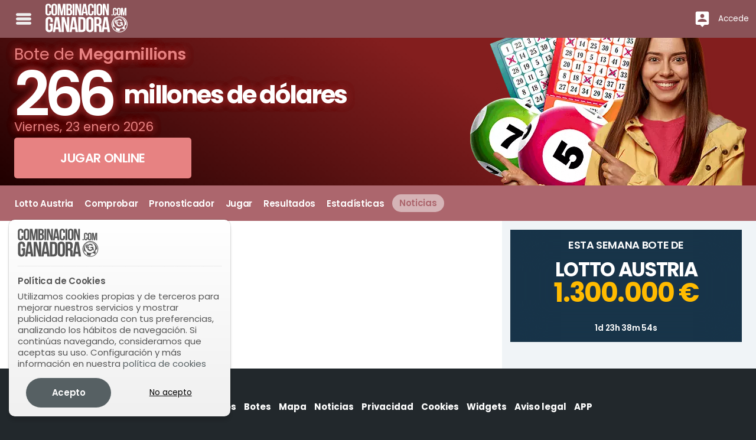

--- FILE ---
content_type: text/html; charset=UTF-8
request_url: https://www.combinacionganadora.com/at/lotto-austria/noticias/
body_size: 35337
content:
<!DOCTYPE html> <html lang="es"> <head> <title>Noticias de Lotto Austria. Página 1 | Combinación Ganadora</title> <meta http-equiv="Content-Type" content="text/html;charset=utf-8"> <meta name="description" content="Actualidad informativa sobre Lotto Austria: resultados, novedades, tendencias y noticias. Página 1"> <meta name="author" content="Bamio Network SL"> <meta name="apple-itunes-app" content="app-id=924898216"> <link rel="image_src" href="https://d2oamtuj38i9pe.cloudfront.net/images/cg/logos/sharelogo.png"> <meta name="viewport" content="width=device-width, initial-scale=1.0"/> <link rel="canonical" href="https://www.combinacionganadora.com/at/lotto-austria/noticias/"> <link rel="alternate" hreflang="es" href="https://www.combinacionganadora.com/at/lotto-austria/noticias/"> <link rel="alternate" hreflang="en" href="https://www.lottoster.com/at/lotto-austria/news/"> <link rel="alternate" hreflang="pt" href="https://www.loterias.com.br/at/lotto-austria/noticias/"> <link rel="alternate" hreflang="de" href="https://www.lottoster.com/at-de/lotto-austria/nachrichten/"> <link rel="alternate" href="https://www.combinacionganadora.com/at/lotto-austria/noticias/" hreflang="x-default"> <meta name="robots" content="noindex,nofollow"> <link rel="manifest" href="/gcm_manifest.json"> <link rel="preconnect" href="https://www.google-analytics.com"> <link rel="preconnect" href="https://www.googletagmanager.com"> <script async src="https://www.googletagmanager.com/gtag/js?id=G-EBK6DWMYKK"></script> <script>
			window.dataLayer = window.dataLayer || [];
			function gtag(){ dataLayer.push(arguments); }
			gtag('js', new Date());

			gtag('config', 'G-EBK6DWMYKK');
			gtag('consent', 'default', { 'ad_storage': 'denied', 'analytics_storage': 'denied'});			</script> <script>
class core_queueLoader {
	constructor(){
		this.mainQueue=new Array();
	}
	
	addToQueue(functionToAdd){ this.mainQueue.push(functionToAdd); return functionToAdd;}
	addFirstToQueue(functionToAdd){ this.mainQueue.unshift(functionToAdd) }
	run(options){ this.mainQueue.forEach(function(f,i){ f()}) }
	showQueue(options){ this.mainQueue.forEach(function(f,i){ console.log(f)}) }
	clear(options){ this.mainQueue=new Array() }
    loadScriptAsync = function(uri){
	  return new Promise((resolve, reject) => {
		var tag = document.createElement('script');
		tag.src = uri;
		tag.async = true;
		tag.onload = () => {
		  resolve();
		};
	  var firstScriptTag = document.getElementsByTagName('script')[0];
	  firstScriptTag.parentNode.insertBefore(tag, firstScriptTag);
	});
	}	
	waitForExistance(objectToWaitFor,callback,interval,timeout){
		if(typeof window["microseconds"] != "undefined"){
			if(window["microseconds"] == window.performance.now()) {
				window["microseconds"] = window["microseconds"] + 1
			} else {
				window["microseconds"] = window.performance.now()
			}
		}else{
			window["microseconds"] = window.performance.now();
		}
		var intervalID="core_queueLoader_"+String(window["microseconds"]);
		var intervalTime = 1000;
		var timeoutAttempts = 5;
		
		if(typeof interval != "undefined"){ intervalTime=interval}
		if(typeof timeout != "undefined"){ timeoutAttempts=timeout}
		var currentAttemp = 0;
		var status=true;
		var countOfEvalizedInArray=0;
		var i = 0;
		window[intervalID]=setInterval(function(){
			if(objectToWaitFor instanceof Array){
				countOfEvalizedInArray=0;
				for(i=0;i<objectToWaitFor.length;i++){
					var objectEvalized = eval("typeof "+objectToWaitFor[i]);
					if(objectEvalized != "undefined"){
						countOfEvalizedInArray++;
					}
				}
			}else{
				var objectEvalized = eval("typeof "+objectToWaitFor);
			}

			if(objectToWaitFor instanceof Array){
				if(countOfEvalizedInArray==objectToWaitFor.length){
					clearInterval(window[intervalID]);
					delete window[intervalID];
					callback();
					return;
				}else{
					currentAttemp++;
				}
			}else{
				if(objectEvalized != "undefined"){
					clearInterval(window[intervalID]);
					delete window[intervalID];
					callback();
					return;
				}else{
					currentAttemp++;
				}
			}
			if (currentAttemp==timeoutAttempts && timeoutAttempts!=0){
				clearInterval(window[intervalID]);
				delete window[intervalID];
				return;
			}
			console.log('waiting for ',objectToWaitFor,"...");
		},intervalTime);
	}
	logErrors(verboseOnly){
		window["lastErrorStack"] = false;
		function sendErrorLog(verboseOnly,errorObj){
			var msg = "";
			var stk = "";
			var fil = "";
			var lin = "";
			var col = "";
		
			if(typeof errorObj != "undefined"){
			
				if(typeof errorObj.message != "undefined"){
					msg = errorObj.message;
				}
				if(typeof errorObj.stack != "undefined"){
					stk = errorObj.stack;
				}
				if(typeof errorObj.file != "undefined"){
					fil = errorObj.file;
				}
				if(typeof errorObj.line != "undefined"){
					lin = errorObj.line;
				}
				if(typeof errorObj.col != "undefined"){
					col = errorObj.col;
				}
			}					
			
			if(verboseOnly){
				if(stk.length > 0 ){
					console.error(stk);							
				}else{
					console.error(errorObj);							
				}
			}else{
				if(typeof errorObj != "undefined"){
					if(window["lastErrorStack"] !== stk){
						var xhr = new XMLHttpRequest();
						xhr.open('POST', '/data/?action=logJS');
						xhr.setRequestHeader('Content-Type', 'application/json');
						xhr.send(JSON.stringify({
							"error":msg,
							"file":fil,
							"stack":stk,
							"line":lin,
							"col":col
						}));
						if(stk.length > 0){
							window["lastErrorStack"] = stk;
						}
					}
				}
			}
		}
		window.onerror = function(message,file,line,col,error){
			var errObj = {}
			if(typeof message != "undefined" && message != null){ errObj["message"] = message;}
			if(typeof file != "undefined" && file != null){ errObj["file"] = file;}
			if(typeof line != "undefined" && line != null){ errObj["line"] = line;}
			if(typeof col != "undefined" && col != null){ errObj["col"] = col;}
			if(typeof error != "undefined" && error != null && typeof error.stack != "undefined"){ errObj["stack"] = error.stack;}																		
			if(verboseOnly){
				sendErrorLog(true,errObj);
			}else{
				sendErrorLog(false,errObj);
				
			}
		}			
		this.waitForExistance('$',function(){
	
			var temp = jQuery.event.dispatch;

			jQuery.event.dispatch = function () {
			   try {
			      temp.apply(this, arguments);
			   } catch (e) {
					var errObj = {}
					if(typeof e.message != "undefined" && e.message != null){ errObj["message"] = e.message;}
					if(typeof e.stack != "undefined" && e.stack != null){ errObj["stack"] = e.stack;}																		
					if(verboseOnly){
						sendErrorLog(true,errObj);							
					}else{
						sendErrorLog(false,errObj);
					}	
					return false;
			   }
			}
			$.readyException = function(e){
				var errObj = {}
				if(typeof e.message != "undefined" && e.message != null){ errObj["message"] = e.message;}
				if(typeof e.stack != "undefined" && e.stack != null){ errObj["stack"] = e.stack;}																		
				if(verboseOnly){
					sendErrorLog(true,errObj);							
				}else{
					sendErrorLog(false,errObj);
				}	
				return false;
			}
		})
		
		
	}	
}
	
</script> <style data-skeleton id="skeleton">﻿/*! normalize.css v8.0.0 | MIT License | github.com/necolas/normalize.css */html{line-height:1.15;-webkit-text-size-adjust:100%}body{margin:0}h1{font-size:2em;margin:0.67em 0}hr{box-sizing:content-box;height:0;overflow:visible}pre{font-family:monospace, monospace;font-size:1em}a{background-color:transparent}abbr[title]{border-bottom:none;text-decoration:underline;text-decoration:underline dotted}b,strong{font-weight:bolder}code,kbd,samp{font-family:monospace, monospace;font-size:1em}small{font-size:80%}sub,sup{font-size:75%;line-height:0;position:relative;vertical-align:baseline}sub{bottom:-0.25em}sup{top:-0.5em}img{border-style:none}button,input,optgroup,select,textarea{font-family:inherit;font-size:100%;line-height:1.15;margin:0}button,input{overflow:visible}button,select{text-transform:none}button,[type="button"],[type="reset"],[type="submit"]{-webkit-appearance:button}button::-moz-focus-inner,[type="button"]::-moz-focus-inner,[type="reset"]::-moz-focus-inner,[type="submit"]::-moz-focus-inner{border-style:none;padding:0}button:-moz-focusring,[type="button"]:-moz-focusring,[type="reset"]:-moz-focusring,[type="submit"]:-moz-focusring{outline:1px dotted ButtonText}fieldset{padding:0.35em 0.75em 0.625em}legend{box-sizing:border-box;color:inherit;display:table;max-width:100%;padding:0;white-space:normal}progress{vertical-align:baseline}textarea{overflow:auto}[type="checkbox"],[type="radio"]{box-sizing:border-box;padding:0}[type="number"]::-webkit-inner-spin-button,[type="number"]::-webkit-outer-spin-button{height:auto}[type="search"]{-webkit-appearance:textfield;outline-offset:-2px}[type="search"]::-webkit-search-decoration{-webkit-appearance:none}::-webkit-file-upload-button{-webkit-appearance:button;font:inherit}details{display:block}summary{display:list-item}template{display:none}[hidden]{display:none}.foundation-mq{font-family:"small=0em&medium=40em&large=64em&xlarge=75em&xxlarge=90em"}html{box-sizing:border-box;font-size:100%}*,*::before,*::after{box-sizing:inherit}body{margin:0;padding:0;background:#fefefe;font-family:"Poppins","Roboto","Helvetica Neue",Helvetica,Arial,sans-serif;font-weight:normal;line-height:1.5;color:#333;-webkit-font-smoothing:antialiased;-moz-osx-font-smoothing:grayscale}img{display:inline-block;vertical-align:middle;max-width:100%;height:auto;-ms-interpolation-mode:bicubic}textarea{height:auto;min-height:50px;border-radius:3px}select{box-sizing:border-box;width:100%;border-radius:3px}.map_canvas img,.map_canvas embed,.map_canvas object,.mqa-display img,.mqa-display embed,.mqa-display object{max-width:none !important}button{padding:0;appearance:none;border:0;border-radius:3px;background:transparent;line-height:1;cursor:auto}[data-whatinput='mouse'] button{outline:0}pre{overflow:auto}button,input,optgroup,select,textarea{font-family:inherit}.is-visible{display:block !important}.is-hidden{display:none !important}div,dl,dt,dd,ul,ol,li,h1,h2,h3,h4,h5,h6,pre,form,p,blockquote,th,td{margin:0;padding:0}p{margin-bottom:1rem;font-size:inherit;line-height:1.6;text-rendering:optimizeLegibility}em,i{font-style:italic;line-height:inherit}strong,b{font-weight:bold;line-height:inherit}small{font-size:80%;line-height:inherit}h1,.h1,h2,.h2,h3,.h3,h4,.h4,h5,.h5,h6,.h6{font-family:"Poppins","Roboto","Helvetica Neue",Helvetica,Arial,sans-serif;font-style:normal;font-weight:normal;color:inherit;text-rendering:optimizeLegibility}h1 small,.h1 small,h2 small,.h2 small,h3 small,.h3 small,h4 small,.h4 small,h5 small,.h5 small,h6 small,.h6 small{line-height:0;color:#333}h1,.h1{font-size:1rem;line-height:1.4;margin-top:0;margin-bottom:.5rem}h2,.h2{font-size:1rem;line-height:1.4;margin-top:0;margin-bottom:.5rem}h3,.h3{font-size:1rem;line-height:1.4;margin-top:0;margin-bottom:.5rem}h4,.h4{font-size:1rem;line-height:1.4;margin-top:0;margin-bottom:.5rem}h5,.h5{font-size:1rem;line-height:1.4;margin-top:0;margin-bottom:.5rem}h6,.h6{font-size:1rem;line-height:1.4;margin-top:0;margin-bottom:.5rem}@media print, screen and (min-width: 40em){h1,.h1{font-size:1rem}h2,.h2{font-size:1rem}h3,.h3{font-size:1rem}h4,.h4{font-size:1rem}h5,.h5{font-size:1rem}h6,.h6{font-size:1rem}}a{line-height:inherit;color:#566063;text-decoration:none;cursor:pointer}a:hover,a:focus{color:#4a5355}a img{border:0}hr{clear:both;max-width:84rem;height:0;margin:1.25rem auto;border-top:0;border-right:0;border-bottom:1px solid #333;border-left:0}ul,ol,dl{margin-bottom:1rem;list-style-position:outside;line-height:1.6}li{font-size:inherit}ul{margin-left:1.25rem;list-style-type:disc}ol{margin-left:1.25rem}ul ul,ol ul,ul ol,ol ol{margin-left:1.25rem;margin-bottom:0}dl{margin-bottom:1rem}dl dt{margin-bottom:.3rem;font-weight:bold}blockquote{margin:0 0 1rem;padding:.5625rem 1.25rem 0 1.1875rem;border-left:1px solid #333}blockquote,blockquote p{line-height:1.6;color:#333}abbr,abbr[title]{border-bottom:1px dotted #333;cursor:help;text-decoration:none}figure{margin:0}kbd{margin:0;padding:.125rem .25rem 0;background-color:#111;font-family:Consolas,"Liberation Mono",Courier,monospace;color:#333;border-radius:3px}.subheader{margin-top:.2rem;margin-bottom:.5rem;font-weight:normal;line-height:1.4;color:#333}.lead{font-size:125%;line-height:1.6}.stat{font-size:2.5rem;line-height:1}p+.stat{margin-top:-1rem}ul.no-bullet,ol.no-bullet{margin-left:0;list-style:none}.cite-block,cite{display:block;color:#333;font-size:.8125rem}.cite-block:before,cite:before{content:"— "}.code-inline,code{border:1px solid #333;background-color:#111;font-family:Consolas,"Liberation Mono",Courier,monospace;font-weight:normal;color:#333;display:inline;max-width:100%;word-wrap:break-word;padding:.125rem .3125rem .0625rem}.code-block{border:1px solid #333;background-color:#111;font-family:Consolas,"Liberation Mono",Courier,monospace;font-weight:normal;color:#333;display:block;overflow:auto;white-space:pre;padding:1rem;margin-bottom:1.5rem}.text-left{text-align:left}.text-right{text-align:right}.text-center{text-align:center}.text-justify{text-align:justify}@media print, screen and (min-width: 40em){.medium-text-left{text-align:left}.medium-text-right{text-align:right}.medium-text-center{text-align:center}.medium-text-justify{text-align:justify}}@media print, screen and (min-width: 64em){.large-text-left{text-align:left}.large-text-right{text-align:right}.large-text-center{text-align:center}.large-text-justify{text-align:justify}}.show-for-print{display:none !important}@media print{*{background:transparent !important;color:black !important;color-adjust:economy;box-shadow:none !important;text-shadow:none !important}.show-for-print{display:block !important}.hide-for-print{display:none !important}table.show-for-print{display:table !important}thead.show-for-print{display:table-header-group !important}tbody.show-for-print{display:table-row-group !important}tr.show-for-print{display:table-row !important}td.show-for-print{display:table-cell !important}th.show-for-print{display:table-cell !important}a,a:visited{text-decoration:underline}a[href]:after{content:" (" attr(href) ")"}.ir a:after,a[href^='javascript:']:after,a[href^='#']:after{content:''}abbr[title]:after{content:" (" attr(title) ")"}pre,blockquote{border:1px solid #333;page-break-inside:avoid}thead{display:table-header-group}tr,img{page-break-inside:avoid}img{max-width:100% !important}@page{margin:0.5cm}p,h2,h3{orphans:3;widows:3}h2,h3{page-break-after:avoid}.print-break-inside{page-break-inside:auto}}.button{display:inline-block;vertical-align:middle;margin:0 0 1rem 0;padding:0.85em 1em;border:1px solid transparent;border-radius:3px;transition:background-color 0.25s ease-out,color 0.25s ease-out;font-family:inherit;font-size:0.9rem;-webkit-appearance:none;line-height:1;text-align:center;cursor:pointer}[data-whatinput='mouse'] .button{outline:0}.button.tiny{font-size:.6rem}.button.small{font-size:.75rem}.button.large{font-size:1.25rem}.button.expanded{display:block;width:100%;margin-right:0;margin-left:0}@media print, screen and (max-width: 39.99875em){.button.small-only-expanded{display:block;width:100%;margin-right:0;margin-left:0}}@media print, screen and (min-width: 40em) and (max-width: 63.99875em){.button.medium-only-expanded{display:block;width:100%;margin-right:0;margin-left:0}}@media print, screen and (max-width: 63.99875em){.button.medium-down-expanded{display:block;width:100%;margin-right:0;margin-left:0}}@media print, screen and (min-width: 40em){.button.medium-expanded{display:block;width:100%;margin-right:0;margin-left:0}}@media print, screen and (min-width: 64em) and (max-width: 74.99875em){.button.large-only-expanded{display:block;width:100%;margin-right:0;margin-left:0}}@media print, screen and (max-width: 74.99875em){.button.large-down-expanded{display:block;width:100%;margin-right:0;margin-left:0}}@media print, screen and (min-width: 64em){.button.large-expanded{display:block;width:100%;margin-right:0;margin-left:0}}.button,.button.disabled,.button[disabled],.button.disabled:hover,.button[disabled]:hover,.button.disabled:focus,.button[disabled]:focus{background-color:#566063;color:#fefefe}.button:hover,.button:focus{background-color:#495254;color:#fefefe}.button.primary,.button.primary.disabled,.button.primary[disabled],.button.primary.disabled:hover,.button.primary[disabled]:hover,.button.primary.disabled:focus,.button.primary[disabled]:focus{background-color:#566063;color:#fefefe}.button.primary:hover,.button.primary:focus{background-color:#454d4f;color:#fefefe}.button.secondary,.button.secondary.disabled,.button.secondary[disabled],.button.secondary.disabled:hover,.button.secondary[disabled]:hover,.button.secondary.disabled:focus,.button.secondary[disabled]:focus{background-color:#555;color:#fefefe}.button.secondary:hover,.button.secondary:focus{background-color:#444;color:#fefefe}.button.success,.button.success.disabled,.button.success[disabled],.button.success.disabled:hover,.button.success[disabled]:hover,.button.success.disabled:focus,.button.success[disabled]:focus{background-color:#3adb76;color:#333}.button.success:hover,.button.success:focus{background-color:#22bb5b;color:#333}.button.warning,.button.warning.disabled,.button.warning[disabled],.button.warning.disabled:hover,.button.warning[disabled]:hover,.button.warning.disabled:focus,.button.warning[disabled]:focus{background-color:#ffae00;color:#333}.button.warning:hover,.button.warning:focus{background-color:#cc8b00;color:#333}.button.alert,.button.alert.disabled,.button.alert[disabled],.button.alert.disabled:hover,.button.alert[disabled]:hover,.button.alert.disabled:focus,.button.alert[disabled]:focus{background-color:#cc4b37;color:#fefefe}.button.alert:hover,.button.alert:focus{background-color:#a53b2a;color:#fefefe}.button.hollow,.button.hollow:hover,.button.hollow:focus,.button.hollow.disabled,.button.hollow.disabled:hover,.button.hollow.disabled:focus,.button.hollow[disabled],.button.hollow[disabled]:hover,.button.hollow[disabled]:focus{background-color:transparent}.button.hollow,.button.hollow.disabled,.button.hollow[disabled],.button.hollow.disabled:hover,.button.hollow[disabled]:hover,.button.hollow.disabled:focus,.button.hollow[disabled]:focus{border:1px solid #566063;color:#566063}.button.hollow:hover,.button.hollow:focus{border-color:#2b3032;color:#2b3032}.button.hollow.primary,.button.hollow.primary.disabled,.button.hollow.primary[disabled],.button.hollow.primary.disabled:hover,.button.hollow.primary[disabled]:hover,.button.hollow.primary.disabled:focus,.button.hollow.primary[disabled]:focus{border:1px solid #566063;color:#566063}.button.hollow.primary:hover,.button.hollow.primary:focus{border-color:#2b3032;color:#2b3032}.button.hollow.secondary,.button.hollow.secondary.disabled,.button.hollow.secondary[disabled],.button.hollow.secondary.disabled:hover,.button.hollow.secondary[disabled]:hover,.button.hollow.secondary.disabled:focus,.button.hollow.secondary[disabled]:focus{border:1px solid #555;color:#555}.button.hollow.secondary:hover,.button.hollow.secondary:focus{border-color:#2b2b2b;color:#2b2b2b}.button.hollow.success,.button.hollow.success.disabled,.button.hollow.success[disabled],.button.hollow.success.disabled:hover,.button.hollow.success[disabled]:hover,.button.hollow.success.disabled:focus,.button.hollow.success[disabled]:focus{border:1px solid #3adb76;color:#3adb76}.button.hollow.success:hover,.button.hollow.success:focus{border-color:#157539;color:#157539}.button.hollow.warning,.button.hollow.warning.disabled,.button.hollow.warning[disabled],.button.hollow.warning.disabled:hover,.button.hollow.warning[disabled]:hover,.button.hollow.warning.disabled:focus,.button.hollow.warning[disabled]:focus{border:1px solid #ffae00;color:#ffae00}.button.hollow.warning:hover,.button.hollow.warning:focus{border-color:#805700;color:#805700}.button.hollow.alert,.button.hollow.alert.disabled,.button.hollow.alert[disabled],.button.hollow.alert.disabled:hover,.button.hollow.alert[disabled]:hover,.button.hollow.alert.disabled:focus,.button.hollow.alert[disabled]:focus{border:1px solid #cc4b37;color:#cc4b37}.button.hollow.alert:hover,.button.hollow.alert:focus{border-color:#67251a;color:#67251a}.button.clear,.button.clear:hover,.button.clear:focus,.button.clear.disabled,.button.clear.disabled:hover,.button.clear.disabled:focus,.button.clear[disabled],.button.clear[disabled]:hover,.button.clear[disabled]:focus{border-color:transparent;background-color:transparent}.button.clear,.button.clear.disabled,.button.clear[disabled],.button.clear.disabled:hover,.button.clear[disabled]:hover,.button.clear.disabled:focus,.button.clear[disabled]:focus{color:#566063}.button.clear:hover,.button.clear:focus{color:#2b3032}.button.clear.primary,.button.clear.primary.disabled,.button.clear.primary[disabled],.button.clear.primary.disabled:hover,.button.clear.primary[disabled]:hover,.button.clear.primary.disabled:focus,.button.clear.primary[disabled]:focus{color:#566063}.button.clear.primary:hover,.button.clear.primary:focus{color:#2b3032}.button.clear.secondary,.button.clear.secondary.disabled,.button.clear.secondary[disabled],.button.clear.secondary.disabled:hover,.button.clear.secondary[disabled]:hover,.button.clear.secondary.disabled:focus,.button.clear.secondary[disabled]:focus{color:#555}.button.clear.secondary:hover,.button.clear.secondary:focus{color:#2b2b2b}.button.clear.success,.button.clear.success.disabled,.button.clear.success[disabled],.button.clear.success.disabled:hover,.button.clear.success[disabled]:hover,.button.clear.success.disabled:focus,.button.clear.success[disabled]:focus{color:#3adb76}.button.clear.success:hover,.button.clear.success:focus{color:#157539}.button.clear.warning,.button.clear.warning.disabled,.button.clear.warning[disabled],.button.clear.warning.disabled:hover,.button.clear.warning[disabled]:hover,.button.clear.warning.disabled:focus,.button.clear.warning[disabled]:focus{color:#ffae00}.button.clear.warning:hover,.button.clear.warning:focus{color:#805700}.button.clear.alert,.button.clear.alert.disabled,.button.clear.alert[disabled],.button.clear.alert.disabled:hover,.button.clear.alert[disabled]:hover,.button.clear.alert.disabled:focus,.button.clear.alert[disabled]:focus{color:#cc4b37}.button.clear.alert:hover,.button.clear.alert:focus{color:#67251a}.button.disabled,.button[disabled]{opacity:.25;cursor:not-allowed}.button.dropdown::after{display:block;width:0;height:0;border:inset .4em;content:'';border-bottom-width:0;border-top-style:solid;border-color:#fefefe transparent transparent;position:relative;top:0.4em;display:inline-block;float:right;margin-left:1em}.button.dropdown.hollow::after,.button.dropdown.clear::after{border-top-color:#566063}.button.dropdown.hollow.primary::after,.button.dropdown.clear.primary::after{border-top-color:#566063}.button.dropdown.hollow.secondary::after,.button.dropdown.clear.secondary::after{border-top-color:#555}.button.dropdown.hollow.success::after,.button.dropdown.clear.success::after{border-top-color:#3adb76}.button.dropdown.hollow.warning::after,.button.dropdown.clear.warning::after{border-top-color:#ffae00}.button.dropdown.hollow.alert::after,.button.dropdown.clear.alert::after{border-top-color:#cc4b37}.button.arrow-only::after{top:-0.1em;float:none;margin-left:0}a.button:hover,a.button:focus{text-decoration:none}.row{max-width:84rem;margin-right:auto;margin-left:auto;display:flex;flex-flow:row wrap}.row .row{margin-right:-.625rem;margin-left:-.625rem}@media print, screen and (min-width: 40em){.row .row{margin-right:-.9375rem;margin-left:-.9375rem}}@media print, screen and (min-width: 64em){.row .row{margin-right:-.9375rem;margin-left:-.9375rem}}.row .row.collapse{margin-right:0;margin-left:0}.row.expanded{max-width:none}.row.expanded .row{margin-right:auto;margin-left:auto}.row:not(.expanded) .row{max-width:none}.row.collapse>.column,.row.collapse>.columns{padding-right:0;padding-left:0}.row.is-collapse-child,.row.collapse>.column>.row,.row.collapse>.columns>.row{margin-right:0;margin-left:0}.column,.columns{flex:1 1 0px;padding-right:.625rem;padding-left:.625rem;min-width:0}@media print, screen and (min-width: 40em){.column,.columns{padding-right:.9375rem;padding-left:.9375rem}}.column.row.row,.row.row.columns{float:none;display:block}.row .column.row.row,.row .row.row.columns{margin-right:0;margin-left:0;padding-right:0;padding-left:0}.small-1{flex:0 0 8.33333%;max-width:8.33333%}.small-offset-0{margin-left:0%}.small-2{flex:0 0 16.66667%;max-width:16.66667%}.small-offset-1{margin-left:8.33333%}.small-3{flex:0 0 25%;max-width:25%}.small-offset-2{margin-left:16.66667%}.small-4{flex:0 0 33.33333%;max-width:33.33333%}.small-offset-3{margin-left:25%}.small-5{flex:0 0 41.66667%;max-width:41.66667%}.small-offset-4{margin-left:33.33333%}.small-6{flex:0 0 50%;max-width:50%}.small-offset-5{margin-left:41.66667%}.small-7{flex:0 0 58.33333%;max-width:58.33333%}.small-offset-6{margin-left:50%}.small-8{flex:0 0 66.66667%;max-width:66.66667%}.small-offset-7{margin-left:58.33333%}.small-9{flex:0 0 75%;max-width:75%}.small-offset-8{margin-left:66.66667%}.small-10{flex:0 0 83.33333%;max-width:83.33333%}.small-offset-9{margin-left:75%}.small-11{flex:0 0 91.66667%;max-width:91.66667%}.small-offset-10{margin-left:83.33333%}.small-12{flex:0 0 100%;max-width:100%}.small-offset-11{margin-left:91.66667%}.small-up-1{flex-wrap:wrap}.small-up-1>.column,.small-up-1>.columns{flex:0 0 100%;max-width:100%}.small-up-2{flex-wrap:wrap}.small-up-2>.column,.small-up-2>.columns{flex:0 0 50%;max-width:50%}.small-up-3{flex-wrap:wrap}.small-up-3>.column,.small-up-3>.columns{flex:0 0 33.33333%;max-width:33.33333%}.small-up-4{flex-wrap:wrap}.small-up-4>.column,.small-up-4>.columns{flex:0 0 25%;max-width:25%}.small-up-5{flex-wrap:wrap}.small-up-5>.column,.small-up-5>.columns{flex:0 0 20%;max-width:20%}.small-up-6{flex-wrap:wrap}.small-up-6>.column,.small-up-6>.columns{flex:0 0 16.66667%;max-width:16.66667%}.small-up-7{flex-wrap:wrap}.small-up-7>.column,.small-up-7>.columns{flex:0 0 14.28571%;max-width:14.28571%}.small-up-8{flex-wrap:wrap}.small-up-8>.column,.small-up-8>.columns{flex:0 0 12.5%;max-width:12.5%}.small-collapse>.column,.small-collapse>.columns{padding-right:0;padding-left:0}.small-uncollapse>.column,.small-uncollapse>.columns{padding-right:.625rem;padding-left:.625rem}@media print, screen and (min-width: 40em){.medium-1{flex:0 0 8.33333%;max-width:8.33333%}.medium-offset-0{margin-left:0%}.medium-2{flex:0 0 16.66667%;max-width:16.66667%}.medium-offset-1{margin-left:8.33333%}.medium-3{flex:0 0 25%;max-width:25%}.medium-offset-2{margin-left:16.66667%}.medium-4{flex:0 0 33.33333%;max-width:33.33333%}.medium-offset-3{margin-left:25%}.medium-5{flex:0 0 41.66667%;max-width:41.66667%}.medium-offset-4{margin-left:33.33333%}.medium-6{flex:0 0 50%;max-width:50%}.medium-offset-5{margin-left:41.66667%}.medium-7{flex:0 0 58.33333%;max-width:58.33333%}.medium-offset-6{margin-left:50%}.medium-8{flex:0 0 66.66667%;max-width:66.66667%}.medium-offset-7{margin-left:58.33333%}.medium-9{flex:0 0 75%;max-width:75%}.medium-offset-8{margin-left:66.66667%}.medium-10{flex:0 0 83.33333%;max-width:83.33333%}.medium-offset-9{margin-left:75%}.medium-11{flex:0 0 91.66667%;max-width:91.66667%}.medium-offset-10{margin-left:83.33333%}.medium-12{flex:0 0 100%;max-width:100%}.medium-offset-11{margin-left:91.66667%}.medium-up-1{flex-wrap:wrap}.medium-up-1>.column,.medium-up-1>.columns{flex:0 0 100%;max-width:100%}.medium-up-2{flex-wrap:wrap}.medium-up-2>.column,.medium-up-2>.columns{flex:0 0 50%;max-width:50%}.medium-up-3{flex-wrap:wrap}.medium-up-3>.column,.medium-up-3>.columns{flex:0 0 33.33333%;max-width:33.33333%}.medium-up-4{flex-wrap:wrap}.medium-up-4>.column,.medium-up-4>.columns{flex:0 0 25%;max-width:25%}.medium-up-5{flex-wrap:wrap}.medium-up-5>.column,.medium-up-5>.columns{flex:0 0 20%;max-width:20%}.medium-up-6{flex-wrap:wrap}.medium-up-6>.column,.medium-up-6>.columns{flex:0 0 16.66667%;max-width:16.66667%}.medium-up-7{flex-wrap:wrap}.medium-up-7>.column,.medium-up-7>.columns{flex:0 0 14.28571%;max-width:14.28571%}.medium-up-8{flex-wrap:wrap}.medium-up-8>.column,.medium-up-8>.columns{flex:0 0 12.5%;max-width:12.5%}}@media print, screen and (min-width: 40em) and (min-width: 40em){.medium-expand{flex:1 1 0px}}.row.medium-unstack>.column,.row.medium-unstack>.columns{flex:0 0 100%}@media print, screen and (min-width: 40em){.row.medium-unstack>.column,.row.medium-unstack>.columns{flex:1 1 0px}}@media print, screen and (min-width: 40em){.medium-collapse>.column,.medium-collapse>.columns{padding-right:0;padding-left:0}.medium-uncollapse>.column,.medium-uncollapse>.columns{padding-right:.9375rem;padding-left:.9375rem}}@media print, screen and (min-width: 64em){.large-1{flex:0 0 8.33333%;max-width:8.33333%}.large-offset-0{margin-left:0%}.large-2{flex:0 0 16.66667%;max-width:16.66667%}.large-offset-1{margin-left:8.33333%}.large-3{flex:0 0 25%;max-width:25%}.large-offset-2{margin-left:16.66667%}.large-4{flex:0 0 33.33333%;max-width:33.33333%}.large-offset-3{margin-left:25%}.large-5{flex:0 0 41.66667%;max-width:41.66667%}.large-offset-4{margin-left:33.33333%}.large-6{flex:0 0 50%;max-width:50%}.large-offset-5{margin-left:41.66667%}.large-7{flex:0 0 58.33333%;max-width:58.33333%}.large-offset-6{margin-left:50%}.large-8{flex:0 0 66.66667%;max-width:66.66667%}.large-offset-7{margin-left:58.33333%}.large-9{flex:0 0 75%;max-width:75%}.large-offset-8{margin-left:66.66667%}.large-10{flex:0 0 83.33333%;max-width:83.33333%}.large-offset-9{margin-left:75%}.large-11{flex:0 0 91.66667%;max-width:91.66667%}.large-offset-10{margin-left:83.33333%}.large-12{flex:0 0 100%;max-width:100%}.large-offset-11{margin-left:91.66667%}.large-up-1{flex-wrap:wrap}.large-up-1>.column,.large-up-1>.columns{flex:0 0 100%;max-width:100%}.large-up-2{flex-wrap:wrap}.large-up-2>.column,.large-up-2>.columns{flex:0 0 50%;max-width:50%}.large-up-3{flex-wrap:wrap}.large-up-3>.column,.large-up-3>.columns{flex:0 0 33.33333%;max-width:33.33333%}.large-up-4{flex-wrap:wrap}.large-up-4>.column,.large-up-4>.columns{flex:0 0 25%;max-width:25%}.large-up-5{flex-wrap:wrap}.large-up-5>.column,.large-up-5>.columns{flex:0 0 20%;max-width:20%}.large-up-6{flex-wrap:wrap}.large-up-6>.column,.large-up-6>.columns{flex:0 0 16.66667%;max-width:16.66667%}.large-up-7{flex-wrap:wrap}.large-up-7>.column,.large-up-7>.columns{flex:0 0 14.28571%;max-width:14.28571%}.large-up-8{flex-wrap:wrap}.large-up-8>.column,.large-up-8>.columns{flex:0 0 12.5%;max-width:12.5%}}@media print, screen and (min-width: 64em) and (min-width: 64em){.large-expand{flex:1 1 0px}}.row.large-unstack>.column,.row.large-unstack>.columns{flex:0 0 100%}@media print, screen and (min-width: 64em){.row.large-unstack>.column,.row.large-unstack>.columns{flex:1 1 0px}}@media print, screen and (min-width: 64em){.large-collapse>.column,.large-collapse>.columns{padding-right:0;padding-left:0}.large-uncollapse>.column,.large-uncollapse>.columns{padding-right:.9375rem;padding-left:.9375rem}}.shrink{flex:0 0 auto;max-width:100%}.column-block{margin-bottom:1.25rem}.column-block>:last-child{margin-bottom:0}@media print, screen and (min-width: 40em){.column-block{margin-bottom:1.875rem}.column-block>:last-child{margin-bottom:0}}.align-left{justify-content:flex-start}.align-right{justify-content:flex-end}.align-center{justify-content:center}.align-justify{justify-content:space-between}.align-spaced{justify-content:space-around}.align-left.vertical.menu>li>a{justify-content:flex-start}.align-right.vertical.menu>li>a{justify-content:flex-end}.align-center.vertical.menu>li>a{justify-content:center}.align-top{align-items:flex-start}.align-self-top{align-self:flex-start}.align-bottom{align-items:flex-end}.align-self-bottom{align-self:flex-end}.align-middle{align-items:center}.align-self-middle{align-self:center}.align-stretch{align-items:stretch}.align-self-stretch{align-self:stretch}.align-center-middle{justify-content:center;align-items:center;align-content:center}.small-order-1{order:1}.small-order-2{order:2}.small-order-3{order:3}.small-order-4{order:4}.small-order-5{order:5}.small-order-6{order:6}@media print, screen and (min-width: 40em){.medium-order-1{order:1}.medium-order-2{order:2}.medium-order-3{order:3}.medium-order-4{order:4}.medium-order-5{order:5}.medium-order-6{order:6}}@media print, screen and (min-width: 64em){.large-order-1{order:1}.large-order-2{order:2}.large-order-3{order:3}.large-order-4{order:4}.large-order-5{order:5}.large-order-6{order:6}}.flex-container{display:flex}.flex-child-auto{flex:1 1 auto}.flex-child-grow{flex:1 0 auto}.flex-child-shrink{flex:0 1 auto}.flex-dir-row{flex-direction:row}.flex-dir-row-reverse{flex-direction:row-reverse}.flex-dir-column{flex-direction:column}.flex-dir-column-reverse{flex-direction:column-reverse}@media print, screen and (min-width: 40em){.medium-flex-container{display:flex}.medium-flex-child-auto{flex:1 1 auto}.medium-flex-child-grow{flex:1 0 auto}.medium-flex-child-shrink{flex:0 1 auto}.medium-flex-dir-row{flex-direction:row}.medium-flex-dir-row-reverse{flex-direction:row-reverse}.medium-flex-dir-column{flex-direction:column}.medium-flex-dir-column-reverse{flex-direction:column-reverse}}@media print, screen and (min-width: 64em){.large-flex-container{display:flex}.large-flex-child-auto{flex:1 1 auto}.large-flex-child-grow{flex:1 0 auto}.large-flex-child-shrink{flex:0 1 auto}.large-flex-dir-row{flex-direction:row}.large-flex-dir-row-reverse{flex-direction:row-reverse}.large-flex-dir-column{flex-direction:column}.large-flex-dir-column-reverse{flex-direction:column-reverse}}.media-object{display:flex;margin-bottom:1rem;flex-wrap:nowrap}.media-object img{max-width:none}@media print, screen and (max-width: 39.99875em){.media-object.stack-for-small{flex-wrap:wrap}}.media-object-section{flex:0 1 auto}.media-object-section:first-child{padding-right:1rem}.media-object-section:last-child:not(:nth-child(2)){padding-left:1rem}.media-object-section>:last-child{margin-bottom:0}@media print, screen and (max-width: 39.99875em){.stack-for-small .media-object-section{padding:0;padding-bottom:1rem;flex-basis:100%;max-width:100%}.stack-for-small .media-object-section img{width:100%}}.media-object-section.main-section{flex:1 1 0px}.hide{display:none !important}.invisible{visibility:hidden}@media print, screen and (max-width: 39.99875em){.hide-for-small-only{display:none !important}}@media screen and (max-width: 0em), screen and (min-width: 40em){.show-for-small-only{display:none !important}}@media print, screen and (min-width: 40em){.hide-for-medium{display:none !important}}@media screen and (max-width: 39.99875em){.show-for-medium{display:none !important}}@media print, screen and (min-width: 40em) and (max-width: 63.99875em){.hide-for-medium-only{display:none !important}}@media screen and (max-width: 39.99875em), screen and (min-width: 64em){.show-for-medium-only{display:none !important}}@media print, screen and (min-width: 64em){.hide-for-large{display:none !important}}@media screen and (max-width: 63.99875em){.show-for-large{display:none !important}}@media print, screen and (min-width: 64em) and (max-width: 74.99875em){.hide-for-large-only{display:none !important}}@media screen and (max-width: 63.99875em), screen and (min-width: 75em){.show-for-large-only{display:none !important}}.show-for-sr,.show-on-focus{position:absolute !important;width:1px !important;height:1px !important;padding:0 !important;overflow:hidden !important;clip:rect(0, 0, 0, 0) !important;white-space:nowrap !important;border:0 !important}.show-on-focus:active,.show-on-focus:focus{position:static !important;width:auto !important;height:auto !important;overflow:visible !important;clip:auto !important;white-space:normal !important}.show-for-landscape,.hide-for-portrait{display:block !important}@media screen and (orientation: landscape){.show-for-landscape,.hide-for-portrait{display:block !important}}@media screen and (orientation: portrait){.show-for-landscape,.hide-for-portrait{display:none !important}}.hide-for-landscape,.show-for-portrait{display:none !important}@media screen and (orientation: landscape){.hide-for-landscape,.show-for-portrait{display:none !important}}@media screen and (orientation: portrait){.hide-for-landscape,.show-for-portrait{display:block !important}}html,body,p,ol,ul,li,dl,dt,dd,blockquote,figure,fieldset,legend,textarea,pre,iframe,hr,h1,h2,h3,h4,h5,h6{margin:0;padding:0}h1,h2,h3,h4,h5,h6{font-weight:normal}ul{list-style:none}button,input,select{margin:0}html{box-sizing:border-box}*,*::before,*::after{box-sizing:inherit}img,video{height:auto;max-width:100%}iframe{border:0}table{border-collapse:collapse;border-spacing:0}td,th{padding:0}h1{font-size:calc(calc(2rem - 0.8rem) + 2vw) ;line-height:1.2em;text-align:left;font-weight:800;margin-bottom:1.5em;letter-spacing:-0.02em}@media print, screen and (min-width: 40em){h1{font-size:calc(calc(2rem - 0.5rem) + 1vw) }}@media print, screen and (min-width: 64em){h1{font-size:2rem}}h2{font-size:calc(calc(1.6rem - 0.8rem) + 2vw) ;line-height:1.2em;margin-bottom:1em;margin-top:3em;letter-spacing:-0.02em;font-weight:600}@media print, screen and (min-width: 40em){h2{font-size:calc(calc(1.6rem - 0.5rem) + 1vw) }}@media print, screen and (min-width: 64em){h2{font-size:1.6rem}}p,label,dt,dd{font-size:calc(calc(1rem - 0.5rem) + 2vw) ;line-height:1.2em}@media print, screen and (min-width: 40em){p,label,dt,dd{font-size:calc(calc(1rem - 0.5rem) + 1vw) }}@media print, screen and (min-width: 64em){p,label,dt,dd{font-size:1rem}}select{padding:0.5em 0.1em}.button{white-space:nowrap;transition:none;border-radius:5px;font-size:calc(calc(1rem - 0.5rem) + 2vw) ;line-height:1.2em;padding-top:1em;padding-bottom:1em;font-weight:700;color:white;margin-bottom:0;font-family:Poppins,Helvetica,sans-serif;cursor:pointer}@media print, screen and (min-width: 40em){.button{font-size:calc(calc(1rem - 0.5rem) + 1vw) }}@media print, screen and (min-width: 64em){.button{font-size:1rem}}header nav .bg{z-index:5}button{cursor:pointer}strong{letter-spacing:-0.02em;font-weight:600}table thead,table tbody{background-color:transparent}table{width:100%;background-color:transparent !important}table tr>*{padding:0.6em 0.3em;text-align:left;font-family:Poppins,Helvetica,sans-serif}label{display:block;font-weight:normal}svg{vertical-align:middle}form label{font-size:calc(calc(.9rem - 0.5rem) + 2vw) ;line-height:1.2em}@media print, screen and (min-width: 40em){form label{font-size:calc(calc(.9rem - 0.5rem) + 1vw) }}@media print, screen and (min-width: 64em){form label{font-size:.9rem}}form label input{margin-top:0.3em !important}.row.expanded{max-width:none !important}.slider{display:inline-block;min-width:90px;height:0.2rem !important;margin-top:0 !important}.slider-fill{height:0.2rem !important}li.tabs-title.is-active a{background-color:#111;color:white}li.tabs-title:not(.is-active) a{background-color:white;color:#111}.switch,.slider{margin-bottom:0em !important;vertical-align:middle}@media print, screen and (max-width: 39.99875em){.tabs-panel{padding:0.3rem}.button{padding-top:0.5em;padding-bottom:0.5em}}.breadcrumbs a{color:inherit}.breadcrumbs li+li::before{content:"/";padding-right:0.5em;padding-left:0.3em}[disabled]{opacity:0.4}hr{border-color:#566063}input{border:1px solid #555;color:#566063}body,html{padding:0;margin:0;color:#111}body{background-color:#22282c;font-size:calc(calc(1rem - 0.5rem) + 2vw) ;line-height:1.2em}@media print, screen and (min-width: 40em){body{font-size:calc(calc(1rem - 0.5rem) + 1vw) }}@media print, screen and (min-width: 64em){body{font-size:1rem}}html{font-family:Poppins,Helvetica,sans-serif;font-size:15px}header{background-color:#fff}header nav{color:#111;padding-right:0.3rem;position:relative}header nav>*{position:relative}header nav .title,header nav .docs h3,.docs header nav h3,header nav .docs h4,.docs header nav h4{font-size:.7rem;letter-spacing:0.3em;text-align:center;padding-top:0.4em;padding-bottom:0.4em;border-bottom:1px solid #ccc;min-height:1rem;font-weight:normal;font-family:Poppins,Helvetica,sans-serif}header nav [data-menu] li{line-height:1em;display:inline-block;vertical-align:middle}header nav #mainLogo{vertical-align:middle;position:relative;z-index:5}header nav #mainLogo img{width:7.7vw;max-width:165px;min-width:164px;height:5vw;max-height:32px;min-height:25px;position:relative}header nav [data-sideMenuButton]{font-size:calc(calc(1rem - 0.5rem) + 2vw) ;line-height:1.2em;text-align:center;z-index:5;position:relative}@media print, screen and (min-width: 40em){header nav [data-sideMenuButton]{font-size:calc(calc(1rem - 0.5rem) + 1vw) }}@media print, screen and (min-width: 64em){header nav [data-sideMenuButton]{font-size:1rem}}header nav #mainLogo{color:#111}header nav [data-sideMenuButton]{color:#111;height:5vw;width:5vw;max-height:70px;min-height:50px;min-width:50px;max-width:70px}header nav [data-sideMenuButton] svg{width:40%;height:40%;position:relative}header nav button,header nav a{position:relative;z-index:5}header nav [data-usermenu-more]{position:relative;display:inline-block;display:flex;align-items:center;justify-content:flex-end;z-index:5}header nav [data-usermenu-more]>button{color:white}header nav [data-usermenu-more] p,header nav [data-loginBt] span{font-size:calc(calc(.9rem - 0.5rem) + 2vw) ;line-height:1.2em;margin-left:0.5rem;display:inline-block;color:white !important}@media print, screen and (min-width: 40em){header nav [data-usermenu-more] p,header nav [data-loginBt] span{font-size:calc(calc(.9rem - 0.5rem) + 1vw) }}@media print, screen and (min-width: 64em){header nav [data-usermenu-more] p,header nav [data-loginBt] span{font-size:.9rem}}header nav [data-loginBt],header nav [data-usermenu-more]{height:5vw;min-height:50px;max-height:70px}header nav [data-usermenu-overflow]{top:100%}header nav #mainLogo img.combinacionganadora{width:11.7vw;height:4.5vw;top:-2px;max-height:49px;min-height:41px;min-width:117px;max-width:141px}header nav #mainLogo img.loteriascombr{width:11.7vw;height:5vw;top:-2px;max-height:55px;min-height:38px;min-width:119px;max-width:171px}header .title,header .docs h3,.docs header h3,header .docs h4,.docs header h4{font-weight:normal;font-size:calc(calc(1.2rem - 0.8rem) + 2vw) ;line-height:1.2em;padding:0.5em;font-weight:300;color:white;background-color:#22282c;letter-spacing:0.2em}@media print, screen and (min-width: 40em){header .title,header .docs h3,.docs header h3,header .docs h4,.docs header h4{font-size:calc(calc(1.2rem - 0.5rem) + 1vw) }}@media print, screen and (min-width: 64em){header .title,header .docs h3,.docs header h3,header .docs h4,.docs header h4{font-size:1.2rem}}footer{padding-bottom:1rem;background-color:#22282c;padding-top:3rem;padding-bottom:3rem;position:relative}footer li{display:inline-block}footer a{font-weight:bold;padding:0.5em 0.3em;display:inline-block}[data-main-content]{position:relative}.off-canvas-wrap{position:relative;overflow:hidden}.inner-wrap{background-color:#fff}[data-main-content]>.column,[data-main-content]>.columns{padding-top:1em}[data-main-content]>.column:not(#sidebar),[data-main-content]>.columns:not(#sidebar){background-color:white}ul.numbers{margin-left:0}ul.numbers li,span.numbers,button.numbers{font-family:Poppins,Helvetica,sans-serif;text-align:center;box-sizing:content-box;font-weight:500;list-style:none;display:inline-block;white-space:nowrap;margin-left:1px;margin-right:1px;position:relative;z-index:0}ul.numbers:not(.flat) li,span.numbers,button.numbers{width:1.7em;height:1.7em;line-height:1.7em !important;border:0.15em solid #666;border-radius:50% !important}*:not(dl).numbers.plain{display:inline-block;width:1.7em;height:1.7em;line-height:1.7em !important;border:none;text-align:center}.column-block{margin-bottom:0 !important}button.numbers.is-active,span.numbers.is-active,ul.numbers li.is-active{background-color:#566063;color:white;border-color:#566063}ul.numbers li[data-extra] span:first-child,span.numbers [data-extra] span:first-child{font-size:60%;width:1.0em;height:1.0em;border:0.2em solid #666;text-align:center;border-radius:50% !important;line-height:1.03em !important;box-sizing:content-box;font-weight:700;display:inline-block;position:absolute;right:-0.8em;top:-0.8em;background-color:white;z-index:1;box-shadow:0px 0px 0px 1px rgba(255,255,255,0.7)}.numbers [data-info]{font-size:60%;font-weight:normal;text-align:center;display:block;padding-top:0.5em}dl.numbers{display:inline-block}dl.numbers *{display:inline-block}ul.numbers li{font-size:calc(calc(1.6rem - 0.8rem) + 2vw) ;line-height:1.2em;font-weight:700}@media print, screen and (min-width: 40em){ul.numbers li{font-size:calc(calc(1.6rem - 0.5rem) + 1vw) }}@media print, screen and (min-width: 64em){ul.numbers li{font-size:1.6rem}}dl.numbers:not(.plain)>*{font-size:calc(calc(1.2rem - 0.8rem) + 2vw) ;line-height:1.2em;text-align:left}@media print, screen and (min-width: 40em){dl.numbers:not(.plain)>*{font-size:calc(calc(1.2rem - 0.5rem) + 1vw) }}@media print, screen and (min-width: 64em){dl.numbers:not(.plain)>*{font-size:1.2rem}}dl.numbers:not(.plain) dd{color:#566063}dl.numbers:not(.plain){text-align:left}dl.numbers.plain{display:inline-block;vertical-align:top;margin-left:0.4rem;margin-right:0.4rem;text-align:left;font-family:Poppins,Helvetica,sans-serif;margin-bottom:0em;margin-top:1em}dl.numbers.plain dd{font-weight:bolder;letter-spacing:-0.03em;line-height:1em;text-align:center;display:block;font-size:calc(calc(2.8rem - 0.8rem) + 2vw) ;line-height:1.2em}@media print, screen and (min-width: 40em){dl.numbers.plain dd{font-size:calc(calc(2.8rem - 0.5rem) + 1vw) }}@media print, screen and (min-width: 64em){dl.numbers.plain dd{font-size:2.8rem}}dl.numbers.plain dt{font-size:calc(calc(1rem - 0.5rem) + 2vw) ;line-height:1.2em;border:none;border-bottom:1px dotted;border-radius:0;display:block;line-height:1em;text-align:center;padding-bottom:0.3rem;font-weight:500}@media print, screen and (min-width: 40em){dl.numbers.plain dt{font-size:calc(calc(1rem - 0.5rem) + 1vw) }}@media print, screen and (min-width: 64em){dl.numbers.plain dt{font-size:1rem}}dl.numbers.plain dd ul{margin-left:-0.4rem;list-style:none;margin:0;padding:0;line-height:1em}dl.numbers.plain dd ul li{display:inline-block;margin-left:0.3rem;margin-right:0.3rem;line-height:1em;font-size:calc(calc(1.8rem - 0.8rem) + 2vw) ;line-height:1.2em}@media print, screen and (min-width: 40em){dl.numbers.plain dd ul li{font-size:calc(calc(1.8rem - 0.5rem) + 1vw) }}@media print, screen and (min-width: 64em){dl.numbers.plain dd ul li{font-size:1.8rem}}ul.numbers:not(.nospace) li:not([data-extra])+li[data-extra]{margin-left:1rem}ul.numbers.sexy li,span.numbers.sexy{margin:0.2em 0.01em;background-color:#566063;color:white;border-color:#566063;position:relative}ul.numbers.sexy li:after{content:" ";display:block;height:100%;width:100%;position:absolute;left:0;bottom:-55%;background-color:rgba(0,0,0,0.8);border-radius:500px;filter:blur(8px);transform-origin:center center;transform:scaleY(0.2) scaleX(0.7);z-index:-2}ul.numbers.sexy li:before{content:" ";display:block;height:100%;width:100%;position:absolute;left:-0.15em;top:-0.15em;background-color:inherit;border-radius:500px;z-index:-1;border:0.15em solid transparent}ul.numbers.sexy li[data-extra] span:first-child,span.numbers.sexy [data-extra] span:first-child{border:none;box-shadow:none;color:#566063;font-weight:700;right:-0.4em;top:-0.8em;background-color:transparent}.numbers.sexy [data-info]{color:#566063;bottom:-1.9em;font-size:calc(calc(.9rem - 0.5rem) + 2vw) ;line-height:1.2em}@media print, screen and (min-width: 40em){.numbers.sexy [data-info]{font-size:calc(calc(.9rem - 0.5rem) + 1vw) }}@media print, screen and (min-width: 64em){.numbers.sexy [data-info]{font-size:.9rem}}.title,.docs h3,.docs h4{font-family:Poppins,Helvetica,sans-serif;font-weight:800;-webkit-font-smoothing:subpixel-antialiased}.title.section,.docs h3.section,.docs h4.section{font-size:calc(calc(1.2rem - 0.8rem) + 2vw) ;line-height:1.2em;margin-top:2em;margin-bottom:0.5em;border-left:8px solid #566063;font-weight:600;padding:0.8em;background:#f5f5f5;background:linear-gradient(100deg, #f5f5f5 0%, #fff 100%)}@media print, screen and (min-width: 40em){.title.section,.docs h3.section,.docs h4.section{font-size:calc(calc(1.2rem - 0.5rem) + 1vw) }}@media print, screen and (min-width: 64em){.title.section,.docs h3.section,.docs h4.section{font-size:1.2rem}}.title.global,.docs h3.global,.docs h4.global{color:#566063 !important;font-size:calc(calc(1.4rem - 0.8rem) + 2vw) ;line-height:1.2em;letter-spacing:-0.03em;font-weight:600;padding-bottom:0.4em;margin-bottom:1.5em;border-bottom:1px solid rgba(86,96,99,0.3)}@media print, screen and (min-width: 40em){.title.global,.docs h3.global,.docs h4.global{font-size:calc(calc(1.4rem - 0.5rem) + 1vw) }}@media print, screen and (min-width: 64em){.title.global,.docs h3.global,.docs h4.global{font-size:1.4rem}}.title.global:not(:first-child),.docs h3.global:not(:first-child),.docs h4.global:not(:first-child){margin-top:3em}[class*="bamIcon-games-"]:before{font-family:'cg_games' !important;content:"\13f"}.mainPlayBlock{position:relative;z-index:2;height:250px;overflow:hidden}.mainPlayBlock>.row{height:100%}.mainPlayBlock .button{max-width:300px}.mainPlayBlock .row{position:relative}.mainPlayBlock .title,.mainPlayBlock .docs h3,.docs .mainPlayBlock h3,.mainPlayBlock .docs h4,.docs .mainPlayBlock h4{margin-top:0;line-height:1em;font-weight:normal;margin-bottom:0.7em}.mainPlayBlock .hugeHeadlines{height:12vw}.mainPlayBlock .hugeHeadlines *{line-height:0.5em;position:relative;vertical-align:middle;letter-spacing:-0.1em}.mainPlayBlock .valor{margin-right:0.2em}.mainPlayBlock [data-date]{line-height:0.7em;margin-bottom:0.3em}@media print, screen and (max-width: 63.99875em){.mainPlayBlock .mpbBg{right:0;position:absolute;top:0;height:100%}.mainPlayBlock .mpbBg img{height:100%;width:auto}}@media print, screen and (max-width: 39.99875em){.mainPlayBlock{height:210px !important}.mainPlayBlock .hugeHeadlines{font-size:16vw;line-height:0.5em;height:13vw}.mainPlayBlock small{font-size:40%;font-weight:bold;letter-spacing:-0.06em !important;line-height:0.7em !important}.mainPlayBlock [data-date]{font-size:calc(calc(1.2rem - 0.8rem) + 2vw) ;line-height:1.2em}}@media print, screen and (max-width: 39.99875em) and (min-width: 40em){.mainPlayBlock [data-date]{font-size:calc(calc(1.2rem - 0.5rem) + 1vw) }}@media print, screen and (max-width: 39.99875em) and (min-width: 64em){.mainPlayBlock [data-date]{font-size:1.2rem}}@media print, screen and (max-width: 39.99875em){.mainPlayBlock .button{font-size:calc(calc(1.2rem - 0.8rem) + 2vw) ;line-height:1.2em}}@media print, screen and (max-width: 39.99875em) and (min-width: 40em){.mainPlayBlock .button{font-size:calc(calc(1.2rem - 0.5rem) + 1vw) }}@media print, screen and (max-width: 39.99875em) and (min-width: 64em){.mainPlayBlock .button{font-size:1.2rem}}@media print, screen and (max-width: 39.99875em){.mainPlayBlock .mpbBg{right:-40px}}@media print, screen and (min-width: 40em) and (max-width: 63.99875em){.mainPlayBlock .hugeHeadlines{font-size:12vw;line-height:0.5em;height:9vw}.mainPlayBlock small{font-size:40%;font-weight:bold;letter-spacing:-0.06em !important;line-height:0.7em !important}.mainPlayBlock [data-date]{font-size:calc(calc(1.2rem - 0.8rem) + 2vw) ;line-height:1.2em}}@media print, screen and (min-width: 40em) and (max-width: 63.99875em) and (min-width: 40em){.mainPlayBlock [data-date]{font-size:calc(calc(1.2rem - 0.5rem) + 1vw) }}@media print, screen and (min-width: 40em) and (max-width: 63.99875em) and (min-width: 64em){.mainPlayBlock [data-date]{font-size:1.2rem}}@media print, screen and (min-width: 40em) and (max-width: 63.99875em){.mainPlayBlock .button{font-size:calc(calc(1.2rem - 0.8rem) + 2vw) ;line-height:1.2em}}@media print, screen and (min-width: 40em) and (max-width: 63.99875em) and (min-width: 40em){.mainPlayBlock .button{font-size:calc(calc(1.2rem - 0.5rem) + 1vw) }}@media print, screen and (min-width: 40em) and (max-width: 63.99875em) and (min-width: 64em){.mainPlayBlock .button{font-size:1.2rem}}@media print, screen and (min-width: 64em){.mainPlayBlock .title,.mainPlayBlock .docs h3,.docs .mainPlayBlock h3,.mainPlayBlock .docs h4,.docs .mainPlayBlock h4{font-size:calc(calc(1.8rem - 0.8rem) + 2vw) ;line-height:1.2em}}@media print, screen and (min-width: 64em) and (min-width: 40em){.mainPlayBlock .title,.mainPlayBlock .docs h3,.docs .mainPlayBlock h3,.mainPlayBlock .docs h4,.docs .mainPlayBlock h4{font-size:calc(calc(1.8rem - 0.5rem) + 1vw) }}@media print, screen and (min-width: 64em) and (min-width: 64em){.mainPlayBlock .title,.mainPlayBlock .docs h3,.docs .mainPlayBlock h3,.mainPlayBlock .docs h4,.docs .mainPlayBlock h4{font-size:1.8rem}}@media print, screen and (min-width: 64em){.mainPlayBlock .hugeHeadlines{font-size:7rem;line-height:0.5em;height:5rem}.mainPlayBlock small{font-size:40%;font-weight:bold;letter-spacing:-0.06em !important;line-height:0.7em !important}.mainPlayBlock [data-date]{font-size:calc(calc(1.4rem - 0.8rem) + 2vw) ;line-height:1.2em}}@media print, screen and (min-width: 64em) and (min-width: 40em){.mainPlayBlock [data-date]{font-size:calc(calc(1.4rem - 0.5rem) + 1vw) }}@media print, screen and (min-width: 64em) and (min-width: 64em){.mainPlayBlock [data-date]{font-size:1.4rem}}@media print, screen and (min-width: 64em){.mainPlayBlock .button{font-size:calc(calc(1.4rem - 0.8rem) + 2vw) ;line-height:1.2em}}@media print, screen and (min-width: 64em) and (min-width: 40em){.mainPlayBlock .button{font-size:calc(calc(1.4rem - 0.5rem) + 1vw) }}@media print, screen and (min-width: 64em) and (min-width: 64em){.mainPlayBlock .button{font-size:1.4rem}}@media print, screen and (min-width: 64em){.mainPlayBlock .mpbBg{position:absolute;left:50%;transform:translateX(-42rem);top:0;width:84rem;height:250px;overflow:hidden}.mainPlayBlock .mpbBg img{top:-80px;right:0;left:auto;position:absolute}}#index h1{margin-bottom:1em}#index h2{margin-top:1em;margin-bottom:0.5em}#index #comingUpJackpots{margin-bottom:3em;margin-top:2em}#index .gameSummaryBlock{margin-bottom:4rem}#index .gameSummaryBlock [data-gameSummary]{border-bottom:none;padding-bottom:0}@media print, screen and (min-width: 40em){#index .gameSummaryBlock{max-width:97%;margin-left:auto}}#sidebar .sidebarItem+.sidebarItem{margin-top:3rem}#sidebar .sidebarItem>.title,#sidebar .docs .sidebarItem>h3,.docs #sidebar .sidebarItem>h3,#sidebar .docs .sidebarItem>h4,.docs #sidebar .sidebarItem>h4{margin-top:0}.gameSummaryBlock{margin-bottom:1rem}.gameSummaryBlock .title,.gameSummaryBlock .docs h3,.docs .gameSummaryBlock h3,.gameSummaryBlock .docs h4,.docs .gameSummaryBlock h4{letter-spacing:-0.03em;font-weight:800 !important}.gameSummaryBlock [data-gameContent]{padding:1rem;background:#f5f5f5;background:linear-gradient(100deg, #f5f5f5 0%, #fff 100%)}.gameSummaryBlock [data-gameSummary] p{font-size:calc(calc(1.2rem - 0.8rem) + 2vw) ;line-height:1.2em;margin-bottom:0.5em}@media print, screen and (min-width: 40em){.gameSummaryBlock [data-gameSummary] p{font-size:calc(calc(1.2rem - 0.5rem) + 1vw) }}@media print, screen and (min-width: 64em){.gameSummaryBlock [data-gameSummary] p{font-size:1.2rem}}.gameSummaryBlock [data-gameSummary]{border-bottom:2px dotted #555;margin-bottom:1em;padding-bottom:0.5em}.gameSummaryBlock [data-drawInfo] [data-date]{color:#555}.gameSummaryBlock [data-drawInfo]{margin-bottom:0.5rem}.gameSummaryBlock [data-gameNumbers] ul.numbers+dl.numbers:not(.plain){margin-top:1em}.gameSummaryBlock [data-playArea] hr{left:0;top:-15px;position:absolute;width:100%;border-color:rgba(0,0,0,0.15);height:1rem;box-shadow:0px 5px 10px rgba(0,0,0,0.13);clip-path:inset(0px 0px -15px 0px)}.gameSummaryBlock [data-playArea]{padding:1rem;position:relative;border-bottom:1px solid rgba(0,0,0,0.1) !important;color:white}.gameSummaryBlock [data-playArea] .sk_pill{font-size:calc(calc(1.2rem - 0.8rem) + 2vw) ;line-height:1.2em}@media print, screen and (min-width: 40em){.gameSummaryBlock [data-playArea] .sk_pill{font-size:calc(calc(1.2rem - 0.5rem) + 1vw) }}@media print, screen and (min-width: 64em){.gameSummaryBlock [data-playArea] .sk_pill{font-size:1.2rem}}.gameSummaryBlock [data-playArea] [data-date]{font-weight:700;font-size:calc(calc(1.2rem - 0.8rem) + 2vw) ;line-height:1.2em}@media print, screen and (min-width: 40em){.gameSummaryBlock [data-playArea] [data-date]{font-size:calc(calc(1.2rem - 0.5rem) + 1vw) }}@media print, screen and (min-width: 64em){.gameSummaryBlock [data-playArea] [data-date]{font-size:1.2rem}}.gameSummaryBlock [data-playArea] .jackpot{font-size:calc(calc(3.6rem - 0.8rem) + 0vw) ;line-height:1.2em;line-height:1em}@media print, screen and (min-width: 40em){.gameSummaryBlock [data-playArea] .jackpot{font-size:calc(calc(3.6rem - 0.5rem) + 1vw) }}@media print, screen and (min-width: 64em){.gameSummaryBlock [data-playArea] .jackpot{font-size:3.6rem}}.gameSummaryBlock [data-actionsarea] a{font-size:calc(calc(1.2rem - 0.8rem) + 2vw) ;line-height:1.2em}@media print, screen and (min-width: 40em){.gameSummaryBlock [data-actionsarea] a{font-size:calc(calc(1.2rem - 0.5rem) + 1vw) }}@media print, screen and (min-width: 64em){.gameSummaryBlock [data-actionsarea] a{font-size:1.2rem}}.gameSummaryBlock [data-gameContent],.gameSummaryBlock [data-playArea]{border-left:8px solid #555}.gameSummaryBlock .matchTable tr>*{padding-top:0.05em;padding-bottom:0.05em;white-space:nowrap}.gameSummaryBlock .matchTable tbody tr{border-bottom-width:1px;border-bottom-style:dotted}.gameSummaryBlock .matchTable tbody tr:nth-child(4n+1):not(:first-child){border-top-width:3px;border-top-style:solid}.gameSummaryBlock .matchTable tbody tr:nth-child(4n) td{padding-bottom:5px}.gameSummaryBlock .matchTable tbody tr:nth-child(4n+1):not(:first-child) td{padding-top:4px}.gameSummaryBlock .matchTable tbody tr+tr .numbers{position:relative;margin-top:-1px}.gameSummaryBlock .matchTable tbody tr.live{background-color:rgba(255,174,0,0.05)}.gameSummaryBlock .matchTable [data-matchdate]{padding-top:0;padding-bottom:0;text-align:right}.gameSummaryBlock .matchTable .numbers:not(.is-active){opacity:0.3}.gameSummaryBlock .matchTable .numbers.is-active{color:white !important}.gameSummaryBlock .matchTable .numbers{background-color:white;border-radius:0 !important;margin-left:0px !important;margin-right:0 !important;margin-bottom:-2px;height:100%;height:1.9em !important;line-height:1.9em !important}.gameSummaryBlock .matchTable .numbers+.numbers{margin-left:-2px !important}.gameSummaryBlock .matchTable [data-matchres]{text-align:center !important;line-height:1em}.gameSummaryBlock .matchTable [data-matches] *{display:inline-block;vertical-align:middle}.gameSummaryBlock .matchTable [data-matches] span:not([data-m1]):not([data-m2]){padding-left:0.5em;padding-right:0.5em}.gameSummaryBlock .matchTable [data-m1],.gameSummaryBlock .matchTable [data-m2]{max-width:43%;overflow:hidden;white-space:nowrap;text-overflow:ellipsis}.gameSummaryBlock .matchTable [data-matchdate] .row[data-break]:first-child{margin-top:4px}.gameSummaryBlock .matchTable [data-matchdate] .row[data-break]:last-child{margin-bottom:6px}.gameSummaryBlock .matchTable time{border-width:1px;border-style:solid !important;border-color:rgba(86,96,99,0.4);padding:0.05em 0.2em;border-radius:2px}.gameSummaryBlock .matchTable time,.gameSummaryBlock .matchTable [data-min]{line-height:0.9em !important;display:inline-block;opacity:0.7;padding-top:0.05em;padding-bottom:0.05em}.gameSummaryBlock .matchTable [data-min]{display:block}@media print, screen and (min-width: 40em){.gameSummaryBlock .matchTable [data-matchdate] .row:not([data-break]){display:inline-block !important}.gameSummaryBlock .matchTable [data-matchdate] .row[data-break]{display:block !important}.gameSummaryBlock .matchTable time,.gameSummaryBlock .matchTable [data-min]{font-size:calc(calc(.9rem - 0.5rem) + 2vw) ;line-height:1.2em}}@media print, screen and (min-width: 40em) and (min-width: 40em){.gameSummaryBlock .matchTable time,.gameSummaryBlock .matchTable [data-min]{font-size:calc(calc(.9rem - 0.5rem) + 1vw) }}@media print, screen and (min-width: 40em) and (min-width: 64em){.gameSummaryBlock .matchTable time,.gameSummaryBlock .matchTable [data-min]{font-size:.9rem}}@media print, screen and (max-width: 39.99875em){.gameSummaryBlock .matchTable{table-layout:fixed}.gameSummaryBlock .matchTable td[data-match-num]{width:5%;text-align:right}.gameSummaryBlock .matchTable td[data-matches]{width:50%}.gameSummaryBlock .matchTable td[data-matchres]{width:15%}.gameSummaryBlock .matchTable td[data-matchdate]{width:30%}.gameSummaryBlock .matchTable [data-m1],.gameSummaryBlock .matchTable [data-m2]{font-size:calc(calc(.8rem - 0.5rem) + 2vw) ;line-height:1.2em}}@media print, screen and (max-width: 39.99875em) and (min-width: 40em){.gameSummaryBlock .matchTable [data-m1],.gameSummaryBlock .matchTable [data-m2]{font-size:calc(calc(.8rem - 0.5rem) + 1vw) }}@media print, screen and (max-width: 39.99875em) and (min-width: 64em){.gameSummaryBlock .matchTable [data-m1],.gameSummaryBlock .matchTable [data-m2]{font-size:.8rem}}@media print, screen and (max-width: 39.99875em){.gameSummaryBlock .matchTable [data-matchres]{font-size:calc(calc(.8rem - 0.5rem) + 2vw) ;line-height:1.2em}}@media print, screen and (max-width: 39.99875em) and (min-width: 40em){.gameSummaryBlock .matchTable [data-matchres]{font-size:calc(calc(.8rem - 0.5rem) + 1vw) }}@media print, screen and (max-width: 39.99875em) and (min-width: 64em){.gameSummaryBlock .matchTable [data-matchres]{font-size:.8rem}}@media print, screen and (max-width: 39.99875em){.gameSummaryBlock .matchTable [data-match-num]{font-size:calc(calc(.7rem - 0.5rem) + 2vw) ;line-height:1.2em}}@media print, screen and (max-width: 39.99875em) and (min-width: 40em){.gameSummaryBlock .matchTable [data-match-num]{font-size:calc(calc(.7rem - 0.5rem) + 1vw) }}@media print, screen and (max-width: 39.99875em) and (min-width: 64em){.gameSummaryBlock .matchTable [data-match-num]{font-size:.7rem}}@media print, screen and (max-width: 39.99875em){.gameSummaryBlock .matchTable time{font-size:calc(calc(.7rem - 0.5rem) + 2vw) ;line-height:1.2em}}@media print, screen and (max-width: 39.99875em) and (min-width: 40em){.gameSummaryBlock .matchTable time{font-size:calc(calc(.7rem - 0.5rem) + 1vw) }}@media print, screen and (max-width: 39.99875em) and (min-width: 64em){.gameSummaryBlock .matchTable time{font-size:.7rem}}@media print, screen and (max-width: 39.99875em){.gameSummaryBlock.matchesType [data-gamecontent]{padding-left:0;padding-right:0}.gameSummaryBlock.matchesType [data-gamesummary]{padding-left:1rem}}@media print, screen and (max-width: 39.99875em){[data-hmenu-more],[data-hmenu-overflow],[data-hmenuMobile-overflow]{display:none !important}}[data-hmenu-mobile]{position:fixed;bottom:0;left:0;width:100%;background:#f9f9f9;z-index:1;box-shadow:0px -2px 3px 3px rgba(0,0,0,0.08),0px -2px 1px 0px rgba(0,0,0,0.08)}[data-hmenu-mobile] ul{white-space:nowrap;margin-left:0}[data-hmenu-mobile]>[data-hmenuMobile-links]{height:4rem;font-size:calc(calc(.5rem - 0.5rem) + 2vw) ;line-height:1.2em}@media print, screen and (min-width: 40em){[data-hmenu-mobile]>[data-hmenuMobile-links]{font-size:calc(calc(.5rem - 0.5rem) + 1vw) }}@media print, screen and (min-width: 64em){[data-hmenu-mobile]>[data-hmenuMobile-links]{font-size:.5rem}}[data-hmenu-mobile] [data-hmenuMobile-links] tr{height:67px}[data-hmenu-mobile] [data-hmenuMobile-links] td{padding:0;width:12%;text-align:center}[data-hmenu-mobile] [data-hmenuMobile-links] a,[data-hmenu-mobile] [data-hmenuMobile-links] button{padding-top:1em;padding-bottom:1em;color:#555;fill:#555;display:block;width:100%;text-align:center;text-shadow:0px 1px 0px white}[data-hmenu-mobile] [data-hmenuMobile-links] a.is-active,[data-hmenu-mobile] [data-hmenuMobile-links] button.is-active{color:white !important;text-shadow:none;fill:white !important}[data-hmenu-mobile] [data-hmenuMobile-links] span{font-size:24px}[data-hmenu-mobile] [data-hmenuMobile-links] svg{display:block;margin-left:auto;margin-right:auto;width:25px;height:25px}[data-hmenu-mobile] [data-hmenuMobile-links] svg+*{display:block;width:100%;white-space:nowrap}[data-hmenu-mobile] [data-hmenumobile-overflow]{animation-fill-mode:both;animation-name:fadeInUp;animation-duration:.35s;position:fixed;bottom:67px;right:0;left:auto;background:#f9f9f9;box-shadow:0px -2px 3px 3px rgba(0,0,0,0.05),0px -2px 1px 0px rgba(0,0,0,0.08);width:100%;border-bottom:1px solid rgba(0,0,0,0.1)}[data-hmenu-mobile] [data-hmenumobile-overflow] tr{height:auto}[data-hmenu-mobile] [data-hmenumobile-overflow] a{padding-top:1em;padding-bottom:1em}[data-hmenu-mobile] [data-hmenumobile-overflow] tr+tr{border-top:1px solid rgba(0,0,0,0.1)}[data-hmenu-mobile] [data-hmenumobile-overflow] td+td{border-left:1px solid rgba(0,0,0,0.1)}[data-hmenuMobile-moreLabel] [data-hmenumobile-overflow].is-active,[data-usermenu-more]:hover [data-usermenu-overflow]{display:block !important;animation-duration:.35s;backface-visibility:visible !important;animation-name:fadeInDown}[data-hmenu-links] a.is-active{padding:0.2em 0.6em;display:inline-block;border:0.2em solid transparent;background-color:white;border-radius:500px;margin:2px;white-space:nowrap}[data-hmenu-more-mobile],[data-hmenumobile-overflow]{display:none;background:#222;width:300px;position:absolute;left:0;z-index:1}[data-hmenu-more-mobile] a,[data-hmenumobile-overflow] a{color:#aaa;text-align:left}[data-hmenu-more-mobile] a:hover,[data-hmenumobile-overflow] a:hover{transition:background 0.3s;background:rgba(255,255,255,0.2)}[data-hmenu-more-mobile] li+li,[data-hmenumobile-overflow] li+li{border-top:1px solid rgba(255,255,255,0.2)}[data-hmenu-more-mobile]:hover,[data-hmenumobile-overflow]:hover{display:block}[data-hmenu]{position:relative}@media print, screen and (min-width: 40em){[data-hmenu-links]{overflow:hidden}[data-hmenu] ul{white-space:nowrap}[data-hmenu]>.row{position:relative}[data-hmenu].has-more>.row>div:nth-child(2){padding-right:20px}[data-hmenu-overflow]{display:none;background:#222;width:200px;position:absolute;top:4rem;right:0;z-index:1}[data-hmenu-overflow] a{color:#aaa;display:block;text-align:left;padding:10px;line-height:30px}[data-hmenu-overflow] a:hover,[data-hmenu-overflow] a:focus{color:white;transition:background 0.3s;background:rgba(255,255,255,0.2)}[data-hmenu-overflow] li+li{border-top:1px solid rgba(255,255,255,0.2)}[data-hmenu-more]:hover [data-hmenu-overflow]{display:block}[data-hmenu-more]{background:transparent;color:white;font-weight:bold;line-height:4.5rem;margin-top:-0.5rem;margin-bottom:-0.5rem;top:0;right:0;text-align:center}}.sectionMenuBlock>.row{height:4rem}.docs>*:not(.title):not(h1):not(h2):not(h3):not(h4),.docs dd,.docs dt{font-size:calc(calc(1rem - 0.5rem) + 2vw) ;line-height:1.2em;line-height:1.5em}@media print, screen and (min-width: 40em){.docs>*:not(.title):not(h1):not(h2):not(h3):not(h4),.docs dd,.docs dt{font-size:calc(calc(1rem - 0.5rem) + 1vw) }}@media print, screen and (min-width: 64em){.docs>*:not(.title):not(h1):not(h2):not(h3):not(h4),.docs dd,.docs dt{font-size:1rem}}.docs p{-webkit-hyphens:auto;-moz-hyphens:auto;-ms-hyphens:auto;hyphens:auto;text-align:left;margin-bottom:1.5em}.docs .title:not(.global),.docs h3:not(.global),.docs h4:not(.global){margin-bottom:1em}.docs .title:not(:first-child),.docs h3:not(:first-child),.docs h4:not(:first-child){margin-top:3em}.docs .title.global,.docs h3.global,.docs h4.global{line-height:1em !important}.docs .title.global small,.docs h3.global small,.docs h4.global small{display:block;line-height:1em !important}.docs table{margin-top:2rem;margin-bottom:2rem;margin-left:auto;margin-right:auto;border:1px solid rgba(187,187,187,0.2);width:100%}.docs>table{margin-left:1rem;width:calc(100% - 1rem)}.docs .table_container{width:100%;overflow-x:auto}.docs table tr>*{-webkit-hyphens:auto;-moz-hyphens:auto;-ms-hyphens:auto;hyphens:auto;line-height:1.2em !important;font-size:calc(calc(.9rem - 0.5rem) + 2vw) ;line-height:1.2em;letter-spacing:-0.03em !important;vertical-align:top;word-break:break-word}@media print, screen and (min-width: 40em){.docs table tr>*{font-size:calc(calc(.9rem - 0.5rem) + 1vw) }}@media print, screen and (min-width: 64em){.docs table tr>*{font-size:.9rem}}.docs table thead tr>*{font-size:calc(calc(1rem - 0.5rem) + 2vw) ;line-height:1.2em;white-space:nowrap}@media print, screen and (min-width: 40em){.docs table thead tr>*{font-size:calc(calc(1rem - 0.5rem) + 1vw) }}@media print, screen and (min-width: 64em){.docs table thead tr>*{font-size:1rem}}.docs tr>*+*{border-left:1px solid rgba(187,187,187,0.2)}.docs tr+tr{border-top:1px solid rgba(187,187,187,0.2)}.docs ul{padding-left:1em}.docs ul li{list-style-type:circle;list-style:outside;margin-bottom:1em}.docs ol li{margin-bottom:1em;list-style-type:decimal}.docs li li{margin-bottom:0.35em}.docs li ol,.docs li ul{margin-top:1em;margin-bottom:2em}.docs h2{font-size:calc(calc(1.6rem - 0.8rem) + 2vw) ;line-height:1.2em;margin-bottom:1.5em;letter-spacing:-0.02em;margin-top:1em}@media print, screen and (min-width: 40em){.docs h2{font-size:calc(calc(1.6rem - 0.5rem) + 1vw) }}@media print, screen and (min-width: 64em){.docs h2{font-size:1.6rem}}.docs *+h2{margin-top:3em}.docs h2 strong{font-weight:800}.docs h3{font-size:calc(calc(1rem - 0.5rem) + 2vw) ;line-height:1.2em;color:#566063}@media print, screen and (min-width: 40em){.docs h3{font-size:calc(calc(1rem - 0.5rem) + 1vw) }}@media print, screen and (min-width: 64em){.docs h3{font-size:1rem}}.docs figure{text-align:center;margin-bottom:2rem}.docs figcaption{text-align:left;background-color:#566063;color:white;padding:0.4em;box-sizing:border-box;font-size:calc(calc(.9rem - 0.5rem) + 2vw) ;line-height:1.2em}@media print, screen and (min-width: 40em){.docs figcaption{font-size:calc(calc(.9rem - 0.5rem) + 1vw) }}@media print, screen and (min-width: 64em){.docs figcaption{font-size:.9rem}}.docs figure img{width:100%;display:block}.docs iframe{display:block;margin:2rem auto}@media print, screen and (max-width: 63.99875em){.docs iframe{width:100%}}.docs>*:not(h1):not(h2):not(h3){padding-left:1rem}#noticia .docs>*:not(h1):not(h2){padding-left:0rem}#noticia .docs[data-body]{padding-top:2rem}.newsSummary [data-info]{font-size:calc(calc(.8rem - 0.5rem) + 2vw) ;line-height:1.2em;color:#555}@media print, screen and (min-width: 40em){.newsSummary [data-info]{font-size:calc(calc(.8rem - 0.5rem) + 1vw) }}@media print, screen and (min-width: 64em){.newsSummary [data-info]{font-size:.8rem}}.newsSummary .media-object{min-height:calc(5.6rem + 1.5vw)}.newsSummary .media-object-section:not(:first-child)>*{padding-left:calc(0.1rem + 1.5vw)}.newsSummary .title,.newsSummary .docs h3,.docs .newsSummary h3,.newsSummary .docs h4,.docs .newsSummary h4{-webkit-line-clamp:2}.newsSummary p{-webkit-line-clamp:2}@media print, screen and (min-width: 64em){.newsSummary .media-object{min-height:calc(7.6rem + .4rem)}.newsSummary .media-object-section:not(:first-child)>*{padding-left:calc(0.1rem + .4rem)}}.media-object{margin-bottom:0 !important}.media-object>*{padding:0.9rem 0.5rem}.media-object .title,.media-object .docs h3,.docs .media-object h3,.media-object .docs h4,.docs .media-object h4{padding-bottom:0;font-size:calc(calc(1rem - 0.5rem) + 2vw) ;line-height:1.2em}@media print, screen and (min-width: 40em){.media-object .title,.media-object .docs h3,.docs .media-object h3,.media-object .docs h4,.docs .media-object h4{font-size:calc(calc(1rem - 0.5rem) + 1vw) }}@media print, screen and (min-width: 64em){.media-object .title,.media-object .docs h3,.docs .media-object h3,.media-object .docs h4,.docs .media-object h4{font-size:1rem}}.media-object *{line-height:1.2em !important}.media-object .title,.media-object .docs h3,.docs .media-object h3,.media-object .docs h4,.docs .media-object h4{line-height:1em !important}.media-object img{object-fit:cover}.media-object .media-object-section:first-child{padding-right:0}.sk_orb{font-size:calc(calc(1.6rem - 0.8rem) + 2vw) ;line-height:1.2em;width:1.8em !important;height:1.8em !important;line-height:1.8em !important;border-radius:50% !important;text-align:center;box-sizing:content-box;font-weight:500;list-style:none;display:inline-block;white-space:nowrap;margin-left:1px;margin-right:1px;position:relative;z-index:0;padding:0 !important}@media print, screen and (min-width: 40em){.sk_orb{font-size:calc(calc(1.6rem - 0.5rem) + 1vw) }}@media print, screen and (min-width: 64em){.sk_orb{font-size:1.6rem}}.sk_spaceS{margin:1px !important}.sk_spaceB{margin-bottom:1rem !important}.sk_spaceBH{margin-bottom:0.5rem !important}.sk_spaceB2{margin-bottom:2rem !important}.sk_spaceBZ{margin-bottom:0rem !important}.sk_spaceT{margin-top:1rem !important}.sk_spaceTH{margin-top:0.5rem !important}.sk_spaceT2{margin-top:2rem !important}.sk_spaceTZ{margin-top:0rem !important}.sk_padS{padding:1px !important}.sk_padB{padding-bottom:1rem !important}.sk_padBH{padding-bottom:0.5rem !important}.sk_padB2{padding-bottom:2rem !important}.sk_padT{padding-top:1rem !important}.sk_padL{padding-left:1rem !important}.sk_padR{padding-right:1rem !important}.sk_padTH{padding-top:0.5rem !important}.sk_padT2{padding-top:2rem !important}.sk_padLZ{padding-left:0 !important}.sk_padRZ{padding-right:0 !important}.sk_ib{display:inline-block !important}.sk_b{display:block !important}.sk_panel{padding:1rem !important}.sk_panelH{padding:0.5rem !important}.sk_pBZ{padding-bottom:0 !important}.sk_pTZ{padding-top:0rem !important}.sk_lh1{line-height:1em !important}.sk_lh08{line-height:0.8em !important}.sk_strongest{font-weight:800 !important;letter-spacing:-0.04em !important}.sk_ucase{text-transform:uppercase}.sk_ellipsis{overflow:hidden;text-overflow:ellipsis;display:-webkit-box;-webkit-box-orient:vertical}.sk_round{border-radius:500px !important}.sk_radio{border-radius:0.4em !important}.sk_bordered{border:1px solid rgba(85,85,85,0.4)}.sk_thick{border-width:2px}.sk_dotted{border-style:dotted}.sk_inlineList>li{display:inline-block}.sk_avatar{border-radius:500px;overflow:hidden}.sk_full{width:100%;box-sizing:border-box}.sk_chevron{display:inline-block;line-height:0em !important;vertical-align:middle}.sk_chevron:before{border-style:solid;border-width:0.11em 0.11em 0 0;content:'';display:inline-block;height:0.45em;left:0.15em;position:relative;transform:rotate(-45deg) scaleY(0.3);vertical-align:middle;width:0.435em}.sk_chevron.right:before{left:0;transform:rotate(45deg)}.sk_chevron.bottom:before{top:-0.1em;transform:scaleY(0.7) scaleX(0.8) rotate(135deg)}.sk_chevron.left:before{left:0.25em;transform:rotate(-135deg)}.sk_pill{font-size:calc(calc(1rem - 0.5rem) + 2vw) ;line-height:1.2em;padding:0.2em 0.6em;display:inline-block;border:0.2em solid transparent;border-radius:500px !important;color:white !important;margin:2px;white-space:nowrap;box-shadow:0px 0px 0px 1px rgba(255,255,255,0.6);background-color:#566063}@media print, screen and (min-width: 40em){.sk_pill{font-size:calc(calc(1rem - 0.5rem) + 1vw) }}@media print, screen and (min-width: 64em){.sk_pill{font-size:1rem}}.sk_button{font-size:calc(calc(1rem - 0.5rem) + 2vw) ;line-height:1.2em;padding:0.3em 0.4em;text-decoration:none !important;display:inline-block;border:0.2em solid transparent;border-bottom:1px solid rgba(0,0,0,0.2);border-radius:0.3em !important;color:white !important;margin:2px;white-space:nowrap;box-shadow:0px 0px 0px 1px rgba(255,255,255,0.2),inset 0px -1px 0px 0px rgba(255,255,255,0.2)}@media print, screen and (min-width: 40em){.sk_button{font-size:calc(calc(1rem - 0.5rem) + 1vw) }}@media print, screen and (min-width: 64em){.sk_button{font-size:1rem}}.sk_button.large{padding:1em 0.8em}.sk_outline{background-color:transparent;border-color:#566063;color:#566063 !important;box-shadow:none}.button.sk_tighter{padding-top:0.5em;padding-bottom:0.5em}.sk_placeHolder{position:relative;height:100%;width:100%;background-color:#d3d3d3;z-index:44;overflow:hidden;border-radius:5px}.sk_placeHolder::before{content:"";top:0;position:absolute;left:-45%;height:100%;width:45%;background-image:linear-gradient(to left, rgba(251,251,251,0.05), rgba(251,251,251,0.3), rgba(251,251,251,0.6), rgba(251,251,251,0.3), rgba(251,251,251,0.05));background-image:-moz-linear-gradient(to left, rgba(251,251,251,0.05), rgba(251,251,251,0.3), rgba(251,251,251,0.6), rgba(251,251,251,0.3), rgba(251,251,251,0.05));background-image:-webkit-linear-gradient(to left, rgba(251,251,251,0.05), rgba(251,251,251,0.3), rgba(251,251,251,0.6), rgba(251,251,251,0.3), rgba(251,251,251,0.05));animation:loading 1s infinite;z-index:45}.sk_placeHolder::after{content:" "}@keyframes loading{0%{left:-45%}100%{left:100%}}.sk_table.cr tr>*,.sk_table.c1r tr>*:nth-child(1),.sk_table.c2r tr>*:nth-child(2),.sk_table.c3r tr>*:nth-child(3),.sk_table.c4r tr>*:nth-child(4),.sk_table.c5r tr>*:nth-child(5),.sk_table.c6r tr>*:nth-child(6),.sk_table.c7r tr>*:nth-child(7),.sk_table.c8r tr>*:nth-child(8),.sk_table.c9r tr>*:nth-child(9),.sk_table.c10r tr>*:nth-child(10){text-align:right}.sk_table.cc tr>*,.sk_table.c1c tr>*:nth-child(1),.sk_table.c2c tr>*:nth-child(2),.sk_table.c3c tr>*:nth-child(3),.sk_table.c4c tr>*:nth-child(4),.sk_table.c5c tr>*:nth-child(5),.sk_table.c6c tr>*:nth-child(6),.sk_table.c7c tr>*:nth-child(7),.sk_table.c8c tr>*:nth-child(8),.sk_table.c9c tr>*:nth-child(9),.sk_table.c10c tr>*:nth-child(10){text-align:center}.sk_table.cl tr>*,.sk_table.c1l tr>*:nth-child(1),.sk_table.c2l tr>*:nth-child(2),.sk_table.c3l tr>*:nth-child(3),.sk_table.c4l tr>*:nth-child(4),.sk_table.c5l tr>*:nth-child(5),.sk_table.c6l tr>*:nth-child(6),.sk_table.c7l tr>*:nth-child(7),.sk_table.c8l tr>*:nth-child(8),.sk_table.c9l tr>*:nth-child(9),.sk_table.c10l tr>*:nth-child(10){text-align:left}[class^="core_fontSize"],[class*=" core_fontSize"]{line-height:1.2em}.sk_fontSize01{font-size:calc(calc(.9rem - 0.5rem) + 2vw) !important;line-height:1.2em}@media print, screen and (min-width: 40em){.sk_fontSize01{font-size:calc(calc(.9rem - 0.5rem) + 1vw) !important}}@media print, screen and (min-width: 64em){.sk_fontSize01{font-size:.9rem!important}}.sk_fontSize02{font-size:calc(calc(.8rem - 0.5rem) + 2vw) !important;line-height:1.2em}@media print, screen and (min-width: 40em){.sk_fontSize02{font-size:calc(calc(.8rem - 0.5rem) + 1vw) !important}}@media print, screen and (min-width: 64em){.sk_fontSize02{font-size:.8rem!important}}.sk_fontSize03{font-size:calc(calc(.7rem - 0.5rem) + 2vw) !important;line-height:1.2em}@media print, screen and (min-width: 40em){.sk_fontSize03{font-size:calc(calc(.7rem - 0.5rem) + 1vw) !important}}@media print, screen and (min-width: 64em){.sk_fontSize03{font-size:.7rem!important}}.sk_fontSize04{font-size:calc(calc(.6rem - 0.5rem) + 2vw) !important;line-height:1.2em}@media print, screen and (min-width: 40em){.sk_fontSize04{font-size:calc(calc(.6rem - 0.5rem) + 1vw) !important}}@media print, screen and (min-width: 64em){.sk_fontSize04{font-size:.6rem!important}}.sk_fontSize05{font-size:calc(calc(.5rem - 0.5rem) + 2vw) !important;line-height:1.2em}@media print, screen and (min-width: 40em){.sk_fontSize05{font-size:calc(calc(.5rem - 0.5rem) + 1vw) !important}}@media print, screen and (min-width: 64em){.sk_fontSize05{font-size:.5rem!important}}.sk_fontSize1{font-size:calc(calc(1rem - 0.5rem) + 2vw) !important;line-height:1.2em}@media print, screen and (min-width: 40em){.sk_fontSize1{font-size:calc(calc(1rem - 0.5rem) + 1vw) !important}}@media print, screen and (min-width: 64em){.sk_fontSize1{font-size:1rem!important}}.sk_fontSize11{font-size:calc(calc(1.2rem - 0.8rem) + 2vw) !important;line-height:1.2em}@media print, screen and (min-width: 40em){.sk_fontSize11{font-size:calc(calc(1.2rem - 0.5rem) + 1vw) !important}}@media print, screen and (min-width: 64em){.sk_fontSize11{font-size:1.2rem!important}}.sk_fontSize12{font-size:calc(calc(1.4rem - 0.8rem) + 2vw) !important;line-height:1.2em}@media print, screen and (min-width: 40em){.sk_fontSize12{font-size:calc(calc(1.4rem - 0.5rem) + 1vw) !important}}@media print, screen and (min-width: 64em){.sk_fontSize12{font-size:1.4rem!important}}.sk_fontSize13{font-size:calc(calc(1.6rem - 0.8rem) + 2vw) !important;line-height:1.2em}@media print, screen and (min-width: 40em){.sk_fontSize13{font-size:calc(calc(1.6rem - 0.5rem) + 1vw) !important}}@media print, screen and (min-width: 64em){.sk_fontSize13{font-size:1.6rem!important}}.sk_fontSize14{font-size:calc(calc(1.8rem - 0.8rem) + 2vw) !important;line-height:1.2em}@media print, screen and (min-width: 40em){.sk_fontSize14{font-size:calc(calc(1.8rem - 0.5rem) + 1vw) !important}}@media print, screen and (min-width: 64em){.sk_fontSize14{font-size:1.8rem!important}}.sk_fontSize2{font-size:calc(calc(2rem - 0.8rem) + 2vw) !important;line-height:1.2em}@media print, screen and (min-width: 40em){.sk_fontSize2{font-size:calc(calc(2rem - 0.5rem) + 1vw) !important}}@media print, screen and (min-width: 64em){.sk_fontSize2{font-size:2rem!important}}.sk_fontSize21{font-size:calc(calc(2.2rem - 0.8rem) + 2vw) !important;line-height:1.2em}@media print, screen and (min-width: 40em){.sk_fontSize21{font-size:calc(calc(2.2rem - 0.5rem) + 1vw) !important}}@media print, screen and (min-width: 64em){.sk_fontSize21{font-size:2.2rem!important}}.sk_fontSize22{font-size:calc(calc(2.4rem - 0.8rem) + 2vw) !important;line-height:1.2em}@media print, screen and (min-width: 40em){.sk_fontSize22{font-size:calc(calc(2.4rem - 0.5rem) + 1vw) !important}}@media print, screen and (min-width: 64em){.sk_fontSize22{font-size:2.4rem!important}}.sk_fontSize23{font-size:calc(calc(2.6rem - 0.8rem) + 2vw) !important;line-height:1.2em}@media print, screen and (min-width: 40em){.sk_fontSize23{font-size:calc(calc(2.6rem - 0.5rem) + 1vw) !important}}@media print, screen and (min-width: 64em){.sk_fontSize23{font-size:2.6rem!important}}.sk_fontSize24{font-size:calc(calc(2.8rem - 0.8rem) + 2vw) !important;line-height:1.2em}@media print, screen and (min-width: 40em){.sk_fontSize24{font-size:calc(calc(2.8rem - 0.5rem) + 1vw) !important}}@media print, screen and (min-width: 64em){.sk_fontSize24{font-size:2.8rem!important}}.sk_fontSize3{font-size:calc(calc(3rem - 0.8rem) + 2vw) !important;line-height:1.2em}@media print, screen and (min-width: 40em){.sk_fontSize3{font-size:calc(calc(3rem - 0.5rem) + 1vw) !important}}@media print, screen and (min-width: 64em){.sk_fontSize3{font-size:3rem!important}}.sk_fontSize31{font-size:calc(calc(3.2rem - 0.8rem) + 2vw) !important;line-height:1.2em}@media print, screen and (min-width: 40em){.sk_fontSize31{font-size:calc(calc(3.2rem - 0.5rem) + 1vw) !important}}@media print, screen and (min-width: 64em){.sk_fontSize31{font-size:3.2rem!important}}.sk_fontSize32{font-size:calc(calc(3.4rem - 0.8rem) + 2vw) !important;line-height:1.2em}@media print, screen and (min-width: 40em){.sk_fontSize32{font-size:calc(calc(3.4rem - 0.5rem) + 1vw) !important}}@media print, screen and (min-width: 64em){.sk_fontSize32{font-size:3.4rem!important}}.sk_fontSize33{font-size:calc(calc(3.6rem - 0.8rem) + 0vw) !important;line-height:1.2em}@media print, screen and (min-width: 40em){.sk_fontSize33{font-size:calc(calc(3.6rem - 0.5rem) + 1vw) !important}}@media print, screen and (min-width: 64em){.sk_fontSize33{font-size:3.6rem!important}}.sk_fontSize34{font-size:calc(calc(3.8rem - 0.8rem) + 0vw) !important;line-height:1.2em}@media print, screen and (min-width: 40em){.sk_fontSize34{font-size:calc(calc(3.8rem - 0.5rem) + 1vw) !important}}@media print, screen and (min-width: 64em){.sk_fontSize34{font-size:3.8rem!important}}.sk_fontSize4{font-size:calc(calc(4rem - 0.8rem) + 0vw) !important;line-height:1.2em}@media print, screen and (min-width: 40em){.sk_fontSize4{font-size:calc(calc(4rem - 0.5rem) + 1vw) !important}}@media print, screen and (min-width: 64em){.sk_fontSize4{font-size:4rem!important}}.sk_fontSize41{font-size:calc(calc(4.2rem - 0.8rem) + 0vw) !important;line-height:1.2em}@media print, screen and (min-width: 40em){.sk_fontSize41{font-size:calc(calc(4.2rem - 0.5rem) + 1vw) !important}}@media print, screen and (min-width: 64em){.sk_fontSize41{font-size:4.2rem!important}}.sk_fontSize42{font-size:calc(calc(4.4rem - 0.8rem) + 0vw) !important;line-height:1.2em}@media print, screen and (min-width: 40em){.sk_fontSize42{font-size:calc(calc(4.4rem - 0.5rem) + 1vw) !important}}@media print, screen and (min-width: 64em){.sk_fontSize42{font-size:4.4rem!important}}.sk_fontSize43{font-size:calc(calc(4.6rem - 0.8rem) + 0vw) !important;line-height:1.2em}@media print, screen and (min-width: 40em){.sk_fontSize43{font-size:calc(calc(4.6rem - 0.5rem) + 1vw) !important}}@media print, screen and (min-width: 64em){.sk_fontSize43{font-size:4.6rem!important}}.sk_fontSize44{font-size:calc(calc(4.8rem - 0.8rem) + 0vw) !important;line-height:1.2em}@media print, screen and (min-width: 40em){.sk_fontSize44{font-size:calc(calc(4.8rem - 0.5rem) + 1vw) !important}}@media print, screen and (min-width: 64em){.sk_fontSize44{font-size:4.8rem!important}}.sk_fontSize7{font-size:calc(calc(7rem - 0.8rem) + 0vw) !important;line-height:1.2em}@media print, screen and (min-width: 40em){.sk_fontSize7{font-size:calc(calc(7rem - 0.5rem) + 1vw) !important}}@media print, screen and (min-width: 64em){.sk_fontSize7{font-size:7rem!important}}.sk_fontSize71{font-size:calc(calc(7.2rem - 0.8rem) + 0vw) !important;line-height:1.2em}@media print, screen and (min-width: 40em){.sk_fontSize71{font-size:calc(calc(7.2rem - 0.5rem) + 1vw) !important}}@media print, screen and (min-width: 64em){.sk_fontSize71{font-size:7.2rem!important}}.sk_fontSize72{font-size:calc(calc(7.4rem - 0.8rem) + 0vw) !important;line-height:1.2em}@media print, screen and (min-width: 40em){.sk_fontSize72{font-size:calc(calc(7.4rem - 0.5rem) + 1vw) !important}}@media print, screen and (min-width: 64em){.sk_fontSize72{font-size:7.4rem!important}}.sk_fontSize73{font-size:calc(calc(7.6rem - 0.8rem) + 0vw) !important;line-height:1.2em}@media print, screen and (min-width: 40em){.sk_fontSize73{font-size:calc(calc(7.6rem - 0.5rem) + 1vw) !important}}@media print, screen and (min-width: 64em){.sk_fontSize73{font-size:7.6rem!important}}.sk_fontSize74{font-size:calc(calc(7.8rem - 0.8rem) + 0vw) !important;line-height:1.2em}@media print, screen and (min-width: 40em){.sk_fontSize74{font-size:calc(calc(7.8rem - 0.5rem) + 1vw) !important}}@media print, screen and (min-width: 64em){.sk_fontSize74{font-size:7.8rem!important}}.sk_pHolder{min-height:1.2em;display:inline-block}

</style> <style data-skeleton id="color_scheme">             
                .bBonoloto { background-color: #6e8e57!important} .fBonoloto { color: #6e8e57!important;fill:#6e8e57!important} .brdcBonoloto { border-color: #6e8e57!important}
    .bdBonoloto { background-color:#3c5c25!important} .fdBonoloto { color: #3c5c25!important; fill: #3c5c25!important} .brdcdBonoloto { border-color: #3c5c25!important}
             
                .bPrimitiva { background-color: #669F8F!important} .fPrimitiva { color: #669F8F!important;fill:#669F8F!important} .brdcPrimitiva { border-color: #669F8F!important}
    .bdPrimitiva { background-color:#346d5d!important} .fdPrimitiva { color: #346d5d!important; fill: #346d5d!important} .brdcdPrimitiva { border-color: #346d5d!important}
             
                .bElgordo { background-color: #b55050!important} .fElgordo { color: #b55050!important;fill:#b55050!important} .brdcElgordo { border-color: #b55050!important}
    .bdElgordo { background-color:#831e1e!important} .fdElgordo { color: #831e1e!important; fill: #831e1e!important} .brdcdElgordo { border-color: #831e1e!important}
             
                .bEuromillones { background-color: #6987B7!important} .fEuromillones { color: #6987B7!important;fill:#6987B7!important} .brdcEuromillones { border-color: #6987B7!important}
    .bdEuromillones { background-color:#375585!important} .fdEuromillones { color: #375585!important; fill: #375585!important} .brdcdEuromillones { border-color: #375585!important}
             
                .bQuiniela { background-color: #e0695c!important} .fQuiniela { color: #e0695c!important;fill:#e0695c!important} .brdcQuiniela { border-color: #e0695c!important}
    .bdQuiniela { background-color:#ae372a!important} .fdQuiniela { color: #ae372a!important; fill: #ae372a!important} .brdcdQuiniela { border-color: #ae372a!important}
             
                .bLoteria-nacional { background-color: #7E779B!important} .fLoteria-nacional { color: #7E779B!important;fill:#7E779B!important} .brdcLoteria-nacional { border-color: #7E779B!important}
    .bdLoteria-nacional { background-color:#4c4569!important} .fdLoteria-nacional { color: #4c4569!important; fill: #4c4569!important} .brdcdLoteria-nacional { border-color: #4c4569!important}
             
                .bLoteria-navidad { background-color: #2399c3!important} .fLoteria-navidad { color: #2399c3!important;fill:#2399c3!important} .brdcLoteria-navidad { border-color: #2399c3!important}
    .bdLoteria-navidad { background-color:#006791!important} .fdLoteria-navidad { color: #006791!important; fill: #006791!important} .brdcdLoteria-navidad { border-color: #006791!important}
             
                .bLoteria-nino { background-color: #bc7a0a!important} .fLoteria-nino { color: #bc7a0a!important;fill:#bc7a0a!important} .brdcLoteria-nino { border-color: #bc7a0a!important}
    .bdLoteria-nino { background-color:#8a4800!important} .fdLoteria-nino { color: #8a4800!important; fill: #8a4800!important} .brdcdLoteria-nino { border-color: #8a4800!important}
             
                .bQuinigol { background-color: #917F66!important} .fQuinigol { color: #917F66!important;fill:#917F66!important} .brdcQuinigol { border-color: #917F66!important}
    .bdQuinigol { background-color:#5f4d34!important} .fdQuinigol { color: #5f4d34!important; fill: #5f4d34!important} .brdcdQuinigol { border-color: #5f4d34!important}
             
                .bLototurf { background-color: #849556!important} .fLototurf { color: #849556!important;fill:#849556!important} .brdcLototurf { border-color: #849556!important}
    .bdLototurf { background-color:#526324!important} .fdLototurf { color: #526324!important; fill: #526324!important} .brdcdLototurf { border-color: #526324!important}
             
                .bQuintupleplus { background-color: #78826f!important} .fQuintupleplus { color: #78826f!important;fill:#78826f!important} .brdcQuintupleplus { border-color: #78826f!important}
    .bdQuintupleplus { background-color:#46503d!important} .fdQuintupleplus { color: #46503d!important; fill: #46503d!important} .brdcdQuintupleplus { border-color: #46503d!important}
             
                .bOnce { background-color: #048688!important} .fOnce { color: #048688!important;fill:#048688!important} .brdcOnce { border-color: #048688!important}
    .bdOnce { background-color:#005456!important} .fdOnce { color: #005456!important; fill: #005456!important} .brdcdOnce { border-color: #005456!important}
             
                .bSuperonce { background-color: #AA84A6!important} .fSuperonce { color: #AA84A6!important;fill:#AA84A6!important} .brdcSuperonce { border-color: #AA84A6!important}
    .bdSuperonce { background-color:#785274!important} .fdSuperonce { color: #785274!important; fill: #785274!important} .brdcdSuperonce { border-color: #785274!important}
             
                .bEurojackpot { background-color: #CD9100!important} .fEurojackpot { color: #CD9100!important;fill:#CD9100!important} .brdcEurojackpot { border-color: #CD9100!important}
    .bdEurojackpot { background-color:#9b5f00!important} .fdEurojackpot { color: #9b5f00!important; fill: #9b5f00!important} .brdcdEurojackpot { border-color: #9b5f00!important}
            .bEurodreams { background-color: #c13f32!important} .fEurodreams { color: #c13f32!important;fill:#c13f32!important} .brdcEurodreams { border-color: #c13f32!important}
    .bdEurodreams { background-color:#8f0d00!important} .fdEurodreams { color: #8f0d00!important; fill: #8f0d00!important} .brdcdEurodreams { border-color: #8f0d00!important}
             
                .bLotto { background-color: #ac666d!important} .fLotto { color: #ac666d!important;fill:#ac666d!important} .brdcLotto { border-color: #ac666d!important}
    .bdLotto { background-color:#7a343b!important} .fdLotto { color: #7a343b!important; fill: #7a343b!important} .brdcdLotto { border-color: #7a343b!important}
             
                .bEuromillions { background-color: #6987B7!important} .fEuromillions { color: #6987B7!important;fill:#6987B7!important} .brdcEuromillions { border-color: #6987B7!important}
    .bdEuromillions { background-color:#375585!important} .fdEuromillions { color: #375585!important; fill: #375585!important} .brdcdEuromillions { border-color: #375585!important}
             
                .bSet-for-life { background-color: #77B3CF!important} .fSet-for-life { color: #77B3CF!important;fill:#77B3CF!important} .brdcSet-for-life { border-color: #77B3CF!important}
    .bdSet-for-life { background-color:#45819d!important} .fdSet-for-life { color: #45819d!important; fill: #45819d!important} .brdcdSet-for-life { border-color: #45819d!important}
             
                .bThunderball { background-color: #7E779B!important} .fThunderball { color: #7E779B!important;fill:#7E779B!important} .brdcThunderball { border-color: #7E779B!important}
    .bdThunderball { background-color:#4c4569!important} .fdThunderball { color: #4c4569!important; fill: #4c4569!important} .brdcdThunderball { border-color: #4c4569!important}
             
                .bLotto-hotpicks { background-color: #b55050!important} .fLotto-hotpicks { color: #b55050!important;fill:#b55050!important} .brdcLotto-hotpicks { border-color: #b55050!important}
    .bdLotto-hotpicks { background-color:#831e1e!important} .fdLotto-hotpicks { color: #831e1e!important; fill: #831e1e!important} .brdcdLotto-hotpicks { border-color: #831e1e!important}
             
                .bEuromillions-hotpicks { background-color: #CCA854!important} .fEuromillions-hotpicks { color: #CCA854!important;fill:#CCA854!important} .brdcEuromillions-hotpicks { border-color: #CCA854!important}
    .bdEuromillions-hotpicks { background-color:#9a7622!important} .fdEuromillions-hotpicks { color: #9a7622!important; fill: #9a7622!important} .brdcdEuromillions-hotpicks { border-color: #9a7622!important}
             
                .bLotto-6aus49 { background-color: #6987B7!important} .fLotto-6aus49 { color: #6987B7!important;fill:#6987B7!important} .brdcLotto-6aus49 { border-color: #6987B7!important}
    .bdLotto-6aus49 { background-color:#375585!important} .fdLotto-6aus49 { color: #375585!important; fill: #375585!important} .brdcdLotto-6aus49 { border-color: #375585!important}
             
                .bEurojackpot { background-color: #CD9100!important} .fEurojackpot { color: #CD9100!important;fill:#CD9100!important} .brdcEurojackpot { border-color: #CD9100!important}
    .bdEurojackpot { background-color:#9b5f00!important} .fdEurojackpot { color: #9b5f00!important; fill: #9b5f00!important} .brdcdEurojackpot { border-color: #9b5f00!important}
             
                .bGlucksspirale { background-color: #b55050!important} .fGlucksspirale { color: #b55050!important;fill:#b55050!important} .brdcGlucksspirale { border-color: #b55050!important}
    .bdGlucksspirale { background-color:#831e1e!important} .fdGlucksspirale { color: #831e1e!important; fill: #831e1e!important} .brdcdGlucksspirale { border-color: #831e1e!important}
             
                .bKeno { background-color: #7E779B!important} .fKeno { color: #7E779B!important;fill:#7E779B!important} .brdcKeno { border-color: #7E779B!important}
    .bdKeno { background-color:#4c4569!important} .fdKeno { color: #4c4569!important; fill: #4c4569!important} .brdcdKeno { border-color: #4c4569!important}
             
                .bPowerball { background-color: #CCA854!important} .fPowerball { color: #CCA854!important;fill:#CCA854!important} .brdcPowerball { border-color: #CCA854!important}
    .bdPowerball { background-color:#9a7622!important} .fdPowerball { color: #9a7622!important; fill: #9a7622!important} .brdcdPowerball { border-color: #9a7622!important}
             
                .bMegamillions { background-color: #b55050!important} .fMegamillions { color: #b55050!important;fill:#b55050!important} .brdcMegamillions { border-color: #b55050!important}
    .bdMegamillions { background-color:#831e1e!important} .fdMegamillions { color: #831e1e!important; fill: #831e1e!important} .brdcdMegamillions { border-color: #831e1e!important}
             
                .bCash-4-life { background-color: #CD9100!important} .fCash-4-life { color: #CD9100!important;fill:#CD9100!important} .brdcCash-4-life { border-color: #CD9100!important}
    .bdCash-4-life { background-color:#9b5f00!important} .fdCash-4-life { color: #9b5f00!important; fill: #9b5f00!important} .brdcdCash-4-life { border-color: #9b5f00!important}
             
                .bLotto-america { background-color: #7E779B!important} .fLotto-america { color: #7E779B!important;fill:#7E779B!important} .brdcLotto-america { border-color: #7E779B!important}
    .bdLotto-america { background-color:#4c4569!important} .fdLotto-america { color: #4c4569!important; fill: #4c4569!important} .brdcdLotto-america { border-color: #4c4569!important}
             
                .bLucky-for-life { background-color: #77B3CF!important} .fLucky-for-life { color: #77B3CF!important;fill:#77B3CF!important} .brdcLucky-for-life { border-color: #77B3CF!important}
    .bdLucky-for-life { background-color:#45819d!important} .fdLucky-for-life { color: #45819d!important; fill: #45819d!important} .brdcdLucky-for-life { border-color: #45819d!important}
             
                .bPowerball-double { background-color: #CCA854!important} .fPowerball-double { color: #CCA854!important;fill:#CCA854!important} .brdcPowerball-double { border-color: #CCA854!important}
    .bdPowerball-double { background-color:#9a7622!important} .fdPowerball-double { color: #9a7622!important; fill: #9a7622!important} .brdcdPowerball-double { border-color: #9a7622!important}
             
                .bNew-york-lotto { background-color: #6987B7!important} .fNew-york-lotto { color: #6987B7!important;fill:#6987B7!important} .brdcNew-york-lotto { border-color: #6987B7!important}
    .bdNew-york-lotto { background-color:#375585!important} .fdNew-york-lotto { color: #375585!important; fill: #375585!important} .brdcdNew-york-lotto { border-color: #375585!important}
             
                .bFlorida-lotto { background-color: #ac666d!important} .fFlorida-lotto { color: #ac666d!important;fill:#ac666d!important} .brdcFlorida-lotto { border-color: #ac666d!important}
    .bdFlorida-lotto { background-color:#7a343b!important} .fdFlorida-lotto { color: #7a343b!important; fill: #7a343b!important} .brdcdFlorida-lotto { border-color: #7a343b!important}
             
                .bCalifornia-superlotto-plus { background-color: #669F8F!important} .fCalifornia-superlotto-plus { color: #669F8F!important;fill:#669F8F!important} .brdcCalifornia-superlotto-plus { border-color: #669F8F!important}
    .bdCalifornia-superlotto-plus { background-color:#346d5d!important} .fdCalifornia-superlotto-plus { color: #346d5d!important; fill: #346d5d!important} .brdcdCalifornia-superlotto-plus { border-color: #346d5d!important}
             
                .bCalifornia-fantasy { background-color: #6e8e57!important} .fCalifornia-fantasy { color: #6e8e57!important;fill:#6e8e57!important} .brdcCalifornia-fantasy { border-color: #6e8e57!important}
    .bdCalifornia-fantasy { background-color:#3c5c25!important} .fdCalifornia-fantasy { color: #3c5c25!important; fill: #3c5c25!important} .brdcdCalifornia-fantasy { border-color: #3c5c25!important}
             
                .bWisconsin-megabucks { background-color: #e0695c!important} .fWisconsin-megabucks { color: #e0695c!important;fill:#e0695c!important} .brdcWisconsin-megabucks { border-color: #e0695c!important}
    .bdWisconsin-megabucks { background-color:#ae372a!important} .fdWisconsin-megabucks { color: #ae372a!important; fill: #ae372a!important} .brdcdWisconsin-megabucks { border-color: #ae372a!important}
             
                .bTexas-lotto { background-color: #AA84A6!important} .fTexas-lotto { color: #AA84A6!important;fill:#AA84A6!important} .brdcTexas-lotto { border-color: #AA84A6!important}
    .bdTexas-lotto { background-color:#785274!important} .fdTexas-lotto { color: #785274!important; fill: #785274!important} .brdcdTexas-lotto { border-color: #785274!important}
             
                .bNew-jersey-pick-6 { background-color: #849556!important} .fNew-jersey-pick-6 { color: #849556!important;fill:#849556!important} .brdcNew-jersey-pick-6 { border-color: #849556!important}
    .bdNew-jersey-pick-6 { background-color:#526324!important} .fdNew-jersey-pick-6 { color: #526324!important; fill: #526324!important} .brdcdNew-jersey-pick-6 { border-color: #526324!important}
             
                .bSuperenalotto { background-color: #b55050!important} .fSuperenalotto { color: #b55050!important;fill:#b55050!important} .brdcSuperenalotto { border-color: #b55050!important}
    .bdSuperenalotto { background-color:#831e1e!important} .fdSuperenalotto { color: #831e1e!important; fill: #831e1e!important} .brdcdSuperenalotto { border-color: #831e1e!important}
             
                .bEurojackpot { background-color: #CD9100!important} .fEurojackpot { color: #CD9100!important;fill:#CD9100!important} .brdcEurojackpot { border-color: #CD9100!important}
    .bdEurojackpot { background-color:#9b5f00!important} .fdEurojackpot { color: #9b5f00!important; fill: #9b5f00!important} .brdcdEurojackpot { border-color: #9b5f00!important}
             
                .bMega-sena { background-color: #669F8F!important} .fMega-sena { color: #669F8F!important;fill:#669F8F!important} .brdcMega-sena { border-color: #669F8F!important}
    .bdMega-sena { background-color:#346d5d!important} .fdMega-sena { color: #346d5d!important; fill: #346d5d!important} .brdcdMega-sena { border-color: #346d5d!important}
             
                .bQuina { background-color: #6987B7!important} .fQuina { color: #6987B7!important;fill:#6987B7!important} .brdcQuina { border-color: #6987B7!important}
    .bdQuina { background-color:#375585!important} .fdQuina { color: #375585!important; fill: #375585!important} .brdcdQuina { border-color: #375585!important}
             
                .bLotofacil { background-color: #7E779B!important} .fLotofacil { color: #7E779B!important;fill:#7E779B!important} .brdcLotofacil { border-color: #7E779B!important}
    .bdLotofacil { background-color:#4c4569!important} .fdLotofacil { color: #4c4569!important; fill: #4c4569!important} .brdcdLotofacil { border-color: #4c4569!important}
             
                .bLotomania { background-color: #CCA854!important} .fLotomania { color: #CCA854!important;fill:#CCA854!important} .brdcLotomania { border-color: #CCA854!important}
    .bdLotomania { background-color:#9a7622!important} .fdLotomania { color: #9a7622!important; fill: #9a7622!important} .brdcdLotomania { border-color: #9a7622!important}
             
                .bTimemania { background-color: #6e8e57!important} .fTimemania { color: #6e8e57!important;fill:#6e8e57!important} .brdcTimemania { border-color: #6e8e57!important}
    .bdTimemania { background-color:#3c5c25!important} .fdTimemania { color: #3c5c25!important; fill: #3c5c25!important} .brdcdTimemania { border-color: #3c5c25!important}
             
                .bLoteria-federal { background-color: #77B3CF!important} .fLoteria-federal { color: #77B3CF!important;fill:#77B3CF!important} .brdcLoteria-federal { border-color: #77B3CF!important}
    .bdLoteria-federal { background-color:#45819d!important} .fdLoteria-federal { color: #45819d!important; fill: #45819d!important} .brdcdLoteria-federal { border-color: #45819d!important}
             
                .bLoteca { background-color: #ac666d!important} .fLoteca { color: #ac666d!important;fill:#ac666d!important} .brdcLoteca { border-color: #ac666d!important}
    .bdLoteca { background-color:#7a343b!important} .fdLoteca { color: #7a343b!important; fill: #7a343b!important} .brdcdLoteca { border-color: #7a343b!important}
             
                .bDia-de-sorte { background-color: #CD9100!important} .fDia-de-sorte { color: #CD9100!important;fill:#CD9100!important} .brdcDia-de-sorte { border-color: #CD9100!important}
    .bdDia-de-sorte { background-color:#9b5f00!important} .fdDia-de-sorte { color: #9b5f00!important; fill: #9b5f00!important} .brdcdDia-de-sorte { border-color: #9b5f00!important}
             
                .bDupla-sena { background-color: #b55050!important} .fDupla-sena { color: #b55050!important;fill:#b55050!important} .brdcDupla-sena { border-color: #b55050!important}
    .bdDupla-sena { background-color:#831e1e!important} .fdDupla-sena { color: #831e1e!important; fill: #831e1e!important} .brdcdDupla-sena { border-color: #831e1e!important}
             
                .bChispazo { background-color: #CCA854!important} .fChispazo { color: #CCA854!important;fill:#CCA854!important} .brdcChispazo { border-color: #CCA854!important}
    .bdChispazo { background-color:#9a7622!important} .fdChispazo { color: #9a7622!important; fill: #9a7622!important} .brdcdChispazo { border-color: #9a7622!important}
             
                .bMelate { background-color: #7E779B!important} .fMelate { color: #7E779B!important;fill:#7E779B!important} .brdcMelate { border-color: #7E779B!important}
    .bdMelate { background-color:#4c4569!important} .fdMelate { color: #4c4569!important; fill: #4c4569!important} .brdcdMelate { border-color: #4c4569!important}
             
                .bMelate-retro { background-color: #77B3CF!important} .fMelate-retro { color: #77B3CF!important;fill:#77B3CF!important} .brdcMelate-retro { border-color: #77B3CF!important}
    .bdMelate-retro { background-color:#45819d!important} .fdMelate-retro { color: #45819d!important; fill: #45819d!important} .brdcdMelate-retro { border-color: #45819d!important}
             
                .bProgol { background-color: #b55050!important} .fProgol { color: #b55050!important;fill:#b55050!important} .brdcProgol { border-color: #b55050!important}
    .bdProgol { background-color:#831e1e!important} .fdProgol { color: #831e1e!important; fill: #831e1e!important} .brdcdProgol { border-color: #831e1e!important}
             
                .bProgol-media-semana { background-color: #ac666d!important} .fProgol-media-semana { color: #ac666d!important;fill:#ac666d!important} .brdcProgol-media-semana { border-color: #ac666d!important}
    .bdProgol-media-semana { background-color:#7a343b!important} .fdProgol-media-semana { color: #7a343b!important; fill: #7a343b!important} .brdcdProgol-media-semana { border-color: #7a343b!important}
             
                .bProgol-revancha { background-color: #ba423f!important} .fProgol-revancha { color: #ba423f!important;fill:#ba423f!important} .brdcProgol-revancha { border-color: #ba423f!important}
    .bdProgol-revancha { background-color:#88100d!important} .fdProgol-revancha { color: #88100d!important; fill: #88100d!important} .brdcdProgol-revancha { border-color: #88100d!important}
             
                .bRevancha { background-color: #6987B7!important} .fRevancha { color: #6987B7!important;fill:#6987B7!important} .brdcRevancha { border-color: #6987B7!important}
    .bdRevancha { background-color:#375585!important} .fdRevancha { color: #375585!important; fill: #375585!important} .brdcdRevancha { border-color: #375585!important}
             
                .bRevanchita { background-color: #669F8F!important} .fRevanchita { color: #669F8F!important;fill:#669F8F!important} .brdcRevanchita { border-color: #669F8F!important}
    .bdRevanchita { background-color:#346d5d!important} .fdRevanchita { color: #346d5d!important; fill: #346d5d!important} .brdcdRevanchita { border-color: #346d5d!important}
             
                .bTris { background-color: #6e8e57!important} .fTris { color: #6e8e57!important;fill:#6e8e57!important} .brdcTris { border-color: #6e8e57!important}
    .bdTris { background-color:#3c5c25!important} .fdTris { color: #3c5c25!important; fill: #3c5c25!important} .brdcdTris { border-color: #3c5c25!important}
             
                .bLoto { background-color: #6e8e57!important} .fLoto { color: #6e8e57!important;fill:#6e8e57!important} .brdcLoto { border-color: #6e8e57!important}
    .bdLoto { background-color:#3c5c25!important} .fdLoto { color: #3c5c25!important; fill: #3c5c25!important} .brdcdLoto { border-color: #3c5c25!important}
             
                .bLoto3 { background-color: #CCA854!important} .fLoto3 { color: #CCA854!important;fill:#CCA854!important} .brdcLoto3 { border-color: #CCA854!important}
    .bdLoto3 { background-color:#9a7622!important} .fdLoto3 { color: #9a7622!important; fill: #9a7622!important} .brdcdLoto3 { border-color: #9a7622!important}
             
                .bLoto4 { background-color: #669F8F!important} .fLoto4 { color: #669F8F!important;fill:#669F8F!important} .brdcLoto4 { border-color: #669F8F!important}
    .bdLoto4 { background-color:#346d5d!important} .fdLoto4 { color: #346d5d!important; fill: #346d5d!important} .brdcdLoto4 { border-color: #346d5d!important}
             
                .bRacha { background-color: #b55050!important} .fRacha { color: #b55050!important;fill:#b55050!important} .brdcRacha { border-color: #b55050!important}
    .bdRacha { background-color:#831e1e!important} .fdRacha { color: #831e1e!important; fill: #831e1e!important} .brdcdRacha { border-color: #831e1e!important}
             
                .bAl-fin-le-achunte { background-color: #CD9100!important} .fAl-fin-le-achunte { color: #CD9100!important;fill:#CD9100!important} .brdcAl-fin-le-achunte { border-color: #CD9100!important}
    .bdAl-fin-le-achunte { background-color:#9b5f00!important} .fdAl-fin-le-achunte { color: #9b5f00!important; fill: #9b5f00!important} .brdcdAl-fin-le-achunte { border-color: #9b5f00!important}
             
                .bKino { background-color: #ba423f!important} .fKino { color: #ba423f!important;fill:#ba423f!important} .brdcKino { border-color: #ba423f!important}
    .bdKino { background-color:#88100d!important} .fdKino { color: #88100d!important; fill: #88100d!important} .brdcdKino { border-color: #88100d!important}
             
                .bRekino { background-color: #ac666d!important} .fRekino { color: #ac666d!important;fill:#ac666d!important} .brdcRekino { border-color: #ac666d!important}
    .bdRekino { background-color:#7a343b!important} .fdRekino { color: #7a343b!important; fill: #7a343b!important} .brdcdRekino { border-color: #7a343b!important}
             
                .bChanchito-regalon { background-color: #7E779B!important} .fChanchito-regalon { color: #7E779B!important;fill:#7E779B!important} .brdcChanchito-regalon { border-color: #7E779B!important}
    .bdChanchito-regalon { background-color:#4c4569!important} .fdChanchito-regalon { color: #4c4569!important; fill: #4c4569!important} .brdcdChanchito-regalon { border-color: #4c4569!important}
             
                .bKino5 { background-color: #e0695c!important} .fKino5 { color: #e0695c!important;fill:#e0695c!important} .brdcKino5 { border-color: #e0695c!important}
    .bdKino5 { background-color:#ae372a!important} .fdKino5 { color: #ae372a!important; fill: #ae372a!important} .brdcdKino5 { border-color: #ae372a!important}
             
                .bKino5-agrandado { background-color: #77B3CF!important} .fKino5-agrandado { color: #77B3CF!important;fill:#77B3CF!important} .brdcKino5-agrandado { border-color: #77B3CF!important}
    .bdKino5-agrandado { background-color:#45819d!important} .fdKino5-agrandado { color: #45819d!important; fill: #45819d!important} .brdcdKino5-agrandado { border-color: #45819d!important}
             
                .bEuromillions { background-color: #6987B7!important} .fEuromillions { color: #6987B7!important;fill:#6987B7!important} .brdcEuromillions { border-color: #6987B7!important}
    .bdEuromillions { background-color:#375585!important} .fdEuromillions { color: #375585!important; fill: #375585!important} .brdcdEuromillions { border-color: #375585!important}
             
                .bVikinglotto-swe { background-color: #7E779B!important} .fVikinglotto-swe { color: #7E779B!important;fill:#7E779B!important} .brdcVikinglotto-swe { border-color: #7E779B!important}
    .bdVikinglotto-swe { background-color:#4c4569!important} .fdVikinglotto-swe { color: #4c4569!important; fill: #4c4569!important} .brdcdVikinglotto-swe { border-color: #4c4569!important}
             
                .bLototradicional { background-color: #6987B7!important} .fLototradicional { color: #6987B7!important;fill:#6987B7!important} .brdcLototradicional { border-color: #6987B7!important}
    .bdLototradicional { background-color:#375585!important} .fdLototradicional { color: #375585!important; fill: #375585!important} .brdcdLototradicional { border-color: #375585!important}
             
                .bLoto5 { background-color: #7E779B!important} .fLoto5 { color: #7E779B!important;fill:#7E779B!important} .brdcLoto5 { border-color: #7E779B!important}
    .bdLoto5 { background-color:#4c4569!important} .fdLoto5 { color: #4c4569!important; fill: #4c4569!important} .brdcdLoto5 { border-color: #4c4569!important}
             
                .bBrinco { background-color: #6987B7!important} .fBrinco { color: #6987B7!important;fill:#6987B7!important} .brdcBrinco { border-color: #6987B7!important}
    .bdBrinco { background-color:#375585!important} .fdBrinco { color: #375585!important; fill: #375585!important} .brdcdBrinco { border-color: #375585!important}
             
                .bQuini6 { background-color: #e0695c!important} .fQuini6 { color: #e0695c!important;fill:#e0695c!important} .brdcQuini6 { border-color: #e0695c!important}
    .bdQuini6 { background-color:#ae372a!important} .fdQuini6 { color: #ae372a!important; fill: #ae372a!important} .brdcdQuini6 { border-color: #ae372a!important}
             
                .bQuini6-segunda-vuelta { background-color: #b55050!important} .fQuini6-segunda-vuelta { color: #b55050!important;fill:#b55050!important} .brdcQuini6-segunda-vuelta { border-color: #b55050!important}
    .bdQuini6-segunda-vuelta { background-color:#831e1e!important} .fdQuini6-segunda-vuelta { color: #831e1e!important; fill: #831e1e!important} .brdcdQuini6-segunda-vuelta { border-color: #831e1e!important}
             
                .bQuini6-revancha { background-color: #ba423f!important} .fQuini6-revancha { color: #ba423f!important;fill:#ba423f!important} .brdcQuini6-revancha { border-color: #ba423f!important}
    .bdQuini6-revancha { background-color:#88100d!important} .fdQuini6-revancha { color: #88100d!important; fill: #88100d!important} .brdcdQuini6-revancha { border-color: #88100d!important}
             
                .bQuini6-siempre-sale { background-color: #ac666d!important} .fQuini6-siempre-sale { color: #ac666d!important;fill:#ac666d!important} .brdcQuini6-siempre-sale { border-color: #ac666d!important}
    .bdQuini6-siempre-sale { background-color:#7a343b!important} .fdQuini6-siempre-sale { color: #7a343b!important; fill: #7a343b!important} .brdcdQuini6-siempre-sale { border-color: #7a343b!important}
             
                .bBaloto { background-color: #6987B7!important} .fBaloto { color: #6987B7!important;fill:#6987B7!important} .brdcBaloto { border-color: #6987B7!important}
    .bdBaloto { background-color:#375585!important} .fdBaloto { color: #375585!important; fill: #375585!important} .brdcdBaloto { border-color: #375585!important}
             
                .bBaloto-revancha { background-color: #b55050!important} .fBaloto-revancha { color: #b55050!important;fill:#b55050!important} .brdcBaloto-revancha { border-color: #b55050!important}
    .bdBaloto-revancha { background-color:#831e1e!important} .fdBaloto-revancha { color: #831e1e!important; fill: #831e1e!important} .brdcdBaloto-revancha { border-color: #831e1e!important}
             
                .bBoyaca { background-color: #669F8F!important} .fBoyaca { color: #669F8F!important;fill:#669F8F!important} .brdcBoyaca { border-color: #669F8F!important}
    .bdBoyaca { background-color:#346d5d!important} .fdBoyaca { color: #346d5d!important; fill: #346d5d!important} .brdcdBoyaca { border-color: #346d5d!important}
             
                .bCruz-roja { background-color: #7E779B!important} .fCruz-roja { color: #7E779B!important;fill:#7E779B!important} .brdcCruz-roja { border-color: #7E779B!important}
    .bdCruz-roja { background-color:#4c4569!important} .fdCruz-roja { color: #4c4569!important; fill: #4c4569!important} .brdcdCruz-roja { border-color: #4c4569!important}
             
                .bCundimarca { background-color: #849556!important} .fCundimarca { color: #849556!important;fill:#849556!important} .brdcCundimarca { border-color: #849556!important}
    .bdCundimarca { background-color:#526324!important} .fdCundimarca { color: #526324!important; fill: #526324!important} .brdcdCundimarca { border-color: #526324!important}
             
                .bLoteria-del-valle { background-color: #048688!important} .fLoteria-del-valle { color: #048688!important;fill:#048688!important} .brdcLoteria-del-valle { border-color: #048688!important}
    .bdLoteria-del-valle { background-color:#005456!important} .fdLoteria-del-valle { color: #005456!important; fill: #005456!important} .brdcdLoteria-del-valle { border-color: #005456!important}
             
                .bBogota { background-color: #78826f!important} .fBogota { color: #78826f!important;fill:#78826f!important} .brdcBogota { border-color: #78826f!important}
    .bdBogota { background-color:#46503d!important} .fdBogota { color: #46503d!important; fill: #46503d!important} .brdcdBogota { border-color: #46503d!important}
             
                .bLotto-costa-rica { background-color: #CCA854!important} .fLotto-costa-rica { color: #CCA854!important;fill:#CCA854!important} .brdcLotto-costa-rica { border-color: #CCA854!important}
    .bdLotto-costa-rica { background-color:#9a7622!important} .fdLotto-costa-rica { color: #9a7622!important; fill: #9a7622!important} .brdcdLotto-costa-rica { border-color: #9a7622!important}
             
                .bLotto-revancha { background-color: #669F8F!important} .fLotto-revancha { color: #669F8F!important;fill:#669F8F!important} .brdcLotto-revancha { border-color: #669F8F!important}
    .bdLotto-revancha { background-color:#346d5d!important} .fdLotto-revancha { color: #346d5d!important; fill: #346d5d!important} .brdcdLotto-revancha { border-color: #346d5d!important}
             
                .b3-monazos { background-color: #b55050!important} .f3-monazos { color: #b55050!important;fill:#b55050!important} .brdc3-monazos { border-color: #b55050!important}
    .bd3-monazos { background-color:#831e1e!important} .fd3-monazos { color: #831e1e!important; fill: #831e1e!important} .brdcd3-monazos { border-color: #831e1e!important}
             
                .bTiempos { background-color: #ba423f!important} .fTiempos { color: #ba423f!important;fill:#ba423f!important} .brdcTiempos { border-color: #ba423f!important}
    .bdTiempos { background-color:#88100d!important} .fdTiempos { color: #88100d!important; fill: #88100d!important} .brdcdTiempos { border-color: #88100d!important}
             
                .bGanadiario { background-color: #7E779B!important} .fGanadiario { color: #7E779B!important;fill:#7E779B!important} .brdcGanadiario { border-color: #7E779B!important}
    .bdGanadiario { background-color:#4c4569!important} .fdGanadiario { color: #4c4569!important; fill: #4c4569!important} .brdcdGanadiario { border-color: #4c4569!important}
             
                .bKabala { background-color: #6e8e57!important} .fKabala { color: #6e8e57!important;fill:#6e8e57!important} .brdcKabala { border-color: #6e8e57!important}
    .bdKabala { background-color:#3c5c25!important} .fdKabala { color: #3c5c25!important; fill: #3c5c25!important} .brdcdKabala { border-color: #3c5c25!important}
             
                .bKabala-chau-chamba { background-color: #b55050!important} .fKabala-chau-chamba { color: #b55050!important;fill:#b55050!important} .brdcKabala-chau-chamba { border-color: #b55050!important}
    .bdKabala-chau-chamba { background-color:#831e1e!important} .fdKabala-chau-chamba { color: #831e1e!important; fill: #831e1e!important} .brdcdKabala-chau-chamba { border-color: #831e1e!important}
             
                .bTinka { background-color: #6987B7!important} .fTinka { color: #6987B7!important;fill:#6987B7!important} .brdcTinka { border-color: #6987B7!important}
    .bdTinka { background-color:#375585!important} .fdTinka { color: #375585!important; fill: #375585!important} .brdcdTinka { border-color: #375585!important}
             
                .b5-de-oro { background-color: #669F8F!important} .f5-de-oro { color: #669F8F!important;fill:#669F8F!important} .brdc5-de-oro { border-color: #669F8F!important}
    .bd5-de-oro { background-color:#346d5d!important} .fd5-de-oro { color: #346d5d!important; fill: #346d5d!important} .brdcd5-de-oro { border-color: #346d5d!important}
             
                .bRevancha-uruguay { background-color: #b55050!important} .fRevancha-uruguay { color: #b55050!important;fill:#b55050!important} .brdcRevancha-uruguay { border-color: #b55050!important}
    .bdRevancha-uruguay { background-color:#831e1e!important} .fdRevancha-uruguay { color: #831e1e!important; fill: #831e1e!important} .brdcdRevancha-uruguay { border-color: #831e1e!important}
             
                .bLotto-austria { background-color: #ac666d!important} .fLotto-austria { color: #ac666d!important;fill:#ac666d!important} .brdcLotto-austria { border-color: #ac666d!important}
    .bdLotto-austria { background-color:#7a343b!important} .fdLotto-austria { color: #7a343b!important; fill: #7a343b!important} .brdcdLotto-austria { border-color: #7a343b!important}
             
                .bZahlenlotto { background-color: #7E779B!important} .fZahlenlotto { color: #7E779B!important;fill:#7E779B!important} .brdcZahlenlotto { border-color: #7E779B!important}
    .bdZahlenlotto { background-color:#4c4569!important} .fdZahlenlotto { color: #4c4569!important; fill: #4c4569!important} .brdcdZahlenlotto { border-color: #4c4569!important}
             
                .bEuromillions-aut { background-color: #6987B7!important} .fEuromillions-aut { color: #6987B7!important;fill:#6987B7!important} .brdcEuromillions-aut { border-color: #6987B7!important}
    .bdEuromillions-aut { background-color:#375585!important} .fdEuromillions-aut { color: #375585!important; fill: #375585!important} .brdcdEuromillions-aut { border-color: #375585!important}
             
                .bLoto-bonheur { background-color: #6e8e57!important} .fLoto-bonheur { color: #6e8e57!important;fill:#6e8e57!important} .brdcLoto-bonheur { border-color: #6e8e57!important}
    .bdLoto-bonheur { background-color:#3c5c25!important} .fdLoto-bonheur { color: #3c5c25!important; fill: #3c5c25!important} .brdcdLoto-bonheur { border-color: #3c5c25!important}
             
                .bLotto-6 { background-color: #CCA854!important} .fLotto-6 { color: #CCA854!important;fill:#CCA854!important} .brdcLotto-6 { border-color: #CCA854!important}
    .bdLotto-6 { background-color:#9a7622!important} .fdLotto-6 { color: #9a7622!important; fill: #9a7622!important} .brdcdLotto-6 { border-color: #9a7622!important}
             
                .bLotto-7 { background-color: #7E779B!important} .fLotto-7 { color: #7E779B!important;fill:#7E779B!important} .brdcLotto-7 { border-color: #7E779B!important}
    .bdLotto-7 { background-color:#4c4569!important} .fdLotto-7 { color: #4c4569!important; fill: #4c4569!important} .brdcdLotto-7 { border-color: #4c4569!important}
             
                .bEurojackpot { background-color: #CD9100!important} .fEurojackpot { color: #CD9100!important;fill:#CD9100!important} .brdcEurojackpot { border-color: #CD9100!important}
    .bdEurojackpot { background-color:#9b5f00!important} .fdEurojackpot { color: #9b5f00!important; fill: #9b5f00!important} .brdcdEurojackpot { border-color: #9b5f00!important}
             
                .bLotto-finlandia { background-color: #ac666d!important} .fLotto-finlandia { color: #ac666d!important;fill:#ac666d!important} .brdcLotto-finlandia { border-color: #ac666d!important}
    .bdLotto-finlandia { background-color:#7a343b!important} .fdLotto-finlandia { color: #7a343b!important; fill: #7a343b!important} .brdcdLotto-finlandia { border-color: #7a343b!important}
             
                .bEurojackpot { background-color: #CD9100!important} .fEurojackpot { color: #CD9100!important;fill:#CD9100!important} .brdcEurojackpot { border-color: #CD9100!important}
    .bdEurojackpot { background-color:#9b5f00!important} .fdEurojackpot { color: #9b5f00!important; fill: #9b5f00!important} .brdcdEurojackpot { border-color: #9b5f00!important}
             
                .bVikinglotto { background-color: #7E779B!important} .fVikinglotto { color: #7E779B!important;fill:#7E779B!important} .brdcVikinglotto { border-color: #7E779B!important}
    .bdVikinglotto { background-color:#4c4569!important} .fdVikinglotto { color: #4c4569!important; fill: #4c4569!important} .brdcdVikinglotto { border-color: #4c4569!important}
             
                .bHatoslotto { background-color: #ac666d!important} .fHatoslotto { color: #ac666d!important;fill:#ac666d!important} .brdcHatoslotto { border-color: #ac666d!important}
    .bdHatoslotto { background-color:#7a343b!important} .fdHatoslotto { color: #7a343b!important; fill: #7a343b!important} .brdcdHatoslotto { border-color: #7a343b!important}
             
                .bOtoslotto { background-color: #7E779B!important} .fOtoslotto { color: #7E779B!important;fill:#7E779B!important} .brdcOtoslotto { border-color: #7E779B!important}
    .bdOtoslotto { background-color:#4c4569!important} .fdOtoslotto { color: #4c4569!important; fill: #4c4569!important} .brdcdOtoslotto { border-color: #4c4569!important}
             
                .bSkandinav-lotto { background-color: #e0695c!important} .fSkandinav-lotto { color: #e0695c!important;fill:#e0695c!important} .brdcSkandinav-lotto { border-color: #e0695c!important}
    .bdSkandinav-lotto { background-color:#ae372a!important} .fdSkandinav-lotto { color: #ae372a!important; fill: #ae372a!important} .brdcdSkandinav-lotto { border-color: #ae372a!important}
             
                .bJoker { background-color: #77B3CF!important} .fJoker { color: #77B3CF!important;fill:#77B3CF!important} .brdcJoker { border-color: #77B3CF!important}
    .bdJoker { background-color:#45819d!important} .fdJoker { color: #45819d!important; fill: #45819d!important} .brdcdJoker { border-color: #45819d!important}
             
                .bEurojackpot { background-color: #CD9100!important} .fEurojackpot { color: #CD9100!important;fill:#CD9100!important} .brdcEurojackpot { border-color: #CD9100!important}
    .bdEurojackpot { background-color:#9b5f00!important} .fdEurojackpot { color: #9b5f00!important; fill: #9b5f00!important} .brdcdEurojackpot { border-color: #9b5f00!important}
             
                .bLotto-iceland { background-color: #ac666d!important} .fLotto-iceland { color: #ac666d!important;fill:#ac666d!important} .brdcLotto-iceland { border-color: #ac666d!important}
    .bdLotto-iceland { background-color:#7a343b!important} .fdLotto-iceland { color: #7a343b!important; fill: #7a343b!important} .brdcdLotto-iceland { border-color: #7a343b!important}
             
                .bVikinglotto { background-color: #7E779B!important} .fVikinglotto { color: #7E779B!important;fill:#7E779B!important} .brdcVikinglotto { border-color: #7E779B!important}
    .bdVikinglotto { background-color:#4c4569!important} .fdVikinglotto { color: #4c4569!important; fill: #4c4569!important} .brdcdVikinglotto { border-color: #4c4569!important}
             
                .bEurojackpot { background-color: #7E779B!important} .fEurojackpot { color: #7E779B!important;fill:#7E779B!important} .brdcEurojackpot { border-color: #7E779B!important}
    .bdEurojackpot { background-color:#4c4569!important} .fdEurojackpot { color: #4c4569!important; fill: #4c4569!important} .brdcdEurojackpot { border-color: #4c4569!important}
             
                .bDaily-million { background-color: #6e8e57!important} .fDaily-million { color: #6e8e57!important;fill:#6e8e57!important} .brdcDaily-million { border-color: #6e8e57!important}
    .bdDaily-million { background-color:#3c5c25!important} .fdDaily-million { color: #3c5c25!important; fill: #3c5c25!important} .brdcdDaily-million { border-color: #3c5c25!important}
             
                .bDaily-million-plus { background-color: #CCA854!important} .fDaily-million-plus { color: #CCA854!important;fill:#CCA854!important} .brdcDaily-million-plus { border-color: #CCA854!important}
    .bdDaily-million-plus { background-color:#9a7622!important} .fdDaily-million-plus { color: #9a7622!important; fill: #9a7622!important} .brdcdDaily-million-plus { border-color: #9a7622!important}
             
                .bLotto-irlanda { background-color: #669F8F!important} .fLotto-irlanda { color: #669F8F!important;fill:#669F8F!important} .brdcLotto-irlanda { border-color: #669F8F!important}
    .bdLotto-irlanda { background-color:#346d5d!important} .fdLotto-irlanda { color: #346d5d!important; fill: #346d5d!important} .brdcdLotto-irlanda { border-color: #346d5d!important}
             
                .bLotto-plus { background-color: #b55050!important} .fLotto-plus { color: #b55050!important;fill:#b55050!important} .brdcLotto-plus { border-color: #b55050!important}
    .bdLotto-plus { background-color:#831e1e!important} .fdLotto-plus { color: #831e1e!important; fill: #831e1e!important} .brdcdLotto-plus { border-color: #831e1e!important}
             
                .bEuromillions-irl { background-color: #6987B7!important} .fEuromillions-irl { color: #6987B7!important;fill:#6987B7!important} .brdcEuromillions-irl { border-color: #6987B7!important}
    .bdEuromillions-irl { background-color:#375585!important} .fdEuromillions-irl { color: #375585!important; fill: #375585!important} .brdcdEuromillions-irl { border-color: #375585!important}
             
                .bLotto-daily { background-color: #CCA854!important} .fLotto-daily { color: #CCA854!important;fill:#CCA854!important} .brdcLotto-daily { border-color: #CCA854!important}
    .bdLotto-daily { background-color:#9a7622!important} .fdLotto-daily { color: #9a7622!important; fill: #9a7622!important} .brdcdLotto-daily { border-color: #9a7622!important}
             
                .bLotto-mega-jackpot { background-color: #7E779B!important} .fLotto-mega-jackpot { color: #7E779B!important;fill:#7E779B!important} .brdcLotto-mega-jackpot { border-color: #7E779B!important}
    .bdLotto-mega-jackpot { background-color:#4c4569!important} .fdLotto-mega-jackpot { color: #4c4569!important; fill: #4c4569!important} .brdcdLotto-mega-jackpot { border-color: #4c4569!important}
             
                .bLatloto-5-35 { background-color: #CCA854!important} .fLatloto-5-35 { color: #CCA854!important;fill:#CCA854!important} .brdcLatloto-5-35 { border-color: #CCA854!important}
    .bdLatloto-5-35 { background-color:#9a7622!important} .fdLatloto-5-35 { color: #9a7622!important; fill: #9a7622!important} .brdcdLatloto-5-35 { border-color: #9a7622!important}
             
                .bDzokers { background-color: #7E779B!important} .fDzokers { color: #7E779B!important;fill:#7E779B!important} .brdcDzokers { border-color: #7E779B!important}
    .bdDzokers { background-color:#4c4569!important} .fdDzokers { color: #4c4569!important; fill: #4c4569!important} .brdcdDzokers { border-color: #4c4569!important}
             
                .bEurojackpot { background-color: #CD9100!important} .fEurojackpot { color: #CD9100!important;fill:#CD9100!important} .brdcEurojackpot { border-color: #CD9100!important}
    .bdEurojackpot { background-color:#9b5f00!important} .fdEurojackpot { color: #9b5f00!important; fill: #9b5f00!important} .brdcdEurojackpot { border-color: #9b5f00!important}
             
                .bVikinglotto { background-color: #7E779B!important} .fVikinglotto { color: #7E779B!important;fill:#7E779B!important} .brdcVikinglotto { border-color: #7E779B!important}
    .bdVikinglotto { background-color:#4c4569!important} .fdVikinglotto { color: #4c4569!important; fill: #4c4569!important} .brdcdVikinglotto { border-color: #4c4569!important}
             
                .bHigh-5 { background-color: #b55050!important} .fHigh-5 { color: #b55050!important;fill:#b55050!important} .brdcHigh-5 { border-color: #b55050!important}
    .bdHigh-5 { background-color:#831e1e!important} .fdHigh-5 { color: #831e1e!important; fill: #831e1e!important} .brdcdHigh-5 { border-color: #831e1e!important}
             
                .bLotto-luxemburgo { background-color: #ac666d!important} .fLotto-luxemburgo { color: #ac666d!important;fill:#ac666d!important} .brdcLotto-luxemburgo { border-color: #ac666d!important}
    .bdLotto-luxemburgo { background-color:#7a343b!important} .fdLotto-luxemburgo { color: #7a343b!important; fill: #7a343b!important} .brdcdLotto-luxemburgo { border-color: #7a343b!important}
             
                .bEuromillions-lux { background-color: #6987B7!important} .fEuromillions-lux { color: #6987B7!important;fill:#6987B7!important} .brdcEuromillions-lux { border-color: #6987B7!important}
    .bdEuromillions-lux { background-color:#375585!important} .fdEuromillions-lux { color: #375585!important; fill: #375585!important} .brdcdEuromillions-lux { border-color: #375585!important}
             
                .bLotto-malta { background-color: #ac666d!important} .fLotto-malta { color: #ac666d!important;fill:#ac666d!important} .brdcLotto-malta { border-color: #ac666d!important}
    .bdLotto-malta { background-color:#7a343b!important} .fdLotto-malta { color: #7a343b!important; fill: #7a343b!important} .brdcdLotto-malta { border-color: #7a343b!important}
             
                .bSuper-5 { background-color: #b55050!important} .fSuper-5 { color: #b55050!important;fill:#b55050!important} .brdcSuper-5 { border-color: #b55050!important}
    .bdSuper-5 { background-color:#831e1e!important} .fdSuper-5 { color: #831e1e!important; fill: #831e1e!important} .brdcdSuper-5 { border-color: #831e1e!important}
             
                .bSuper-5-plus { background-color: #ba423f!important} .fSuper-5-plus { color: #ba423f!important;fill:#ba423f!important} .brdcSuper-5-plus { border-color: #ba423f!important}
    .bdSuper-5-plus { background-color:#88100d!important} .fdSuper-5-plus { color: #88100d!important; fill: #88100d!important} .brdcdSuper-5-plus { border-color: #88100d!important}
             
                .bPick-3 { background-color: #ac666d!important} .fPick-3 { color: #ac666d!important;fill:#ac666d!important} .brdcPick-3 { border-color: #ac666d!important}
    .bdPick-3 { background-color:#7a343b!important} .fdPick-3 { color: #7a343b!important; fill: #7a343b!important} .brdcdPick-3 { border-color: #7a343b!important}
             
                .bLotto-morocco { background-color: #ac666d!important} .fLotto-morocco { color: #ac666d!important;fill:#ac666d!important} .brdcLotto-morocco { border-color: #ac666d!important}
    .bdLotto-morocco { background-color:#7a343b!important} .fdLotto-morocco { color: #7a343b!important; fill: #7a343b!important} .brdcdLotto-morocco { border-color: #7a343b!important}
             
                .bLotto-netherlands { background-color: #CCA854!important} .fLotto-netherlands { color: #CCA854!important;fill:#CCA854!important} .brdcLotto-netherlands { border-color: #CCA854!important}
    .bdLotto-netherlands { background-color:#9a7622!important} .fdLotto-netherlands { color: #9a7622!important; fill: #9a7622!important} .brdcdLotto-netherlands { border-color: #9a7622!important}
             
                .bLotto-xl { background-color: #ba423f!important} .fLotto-xl { color: #ba423f!important;fill:#ba423f!important} .brdcLotto-xl { border-color: #ba423f!important}
    .bdLotto-xl { background-color:#88100d!important} .fdLotto-xl { color: #88100d!important; fill: #88100d!important} .brdcdLotto-xl { border-color: #88100d!important}
             
                .bEurojackpot { background-color: #CD9100!important} .fEurojackpot { color: #CD9100!important;fill:#CD9100!important} .brdcEurojackpot { border-color: #CD9100!important}
    .bdEurojackpot { background-color:#9b5f00!important} .fdEurojackpot { color: #9b5f00!important; fill: #9b5f00!important} .brdcdEurojackpot { border-color: #9b5f00!important}
             
                .b06-lotto { background-color: #7E779B!important} .f06-lotto { color: #7E779B!important;fill:#7E779B!important} .brdc06-lotto { border-color: #7E779B!important}
    .bd06-lotto { background-color:#4c4569!important} .fd06-lotto { color: #4c4569!important; fill: #4c4569!important} .brdcd06-lotto { border-color: #4c4569!important}
             
                .bBingo-lotto { background-color: #6987B7!important} .fBingo-lotto { color: #6987B7!important;fill:#6987B7!important} .brdcBingo-lotto { border-color: #6987B7!important}
    .bdBingo-lotto { background-color:#375585!important} .fdBingo-lotto { color: #375585!important; fill: #375585!important} .brdcdBingo-lotto { border-color: #375585!important}
             
                .bBonanza-lotto { background-color: #e0695c!important} .fBonanza-lotto { color: #e0695c!important;fill:#e0695c!important} .brdcBonanza-lotto { border-color: #e0695c!important}
    .bdBonanza-lotto { background-color:#ae372a!important} .fdBonanza-lotto { color: #ae372a!important; fill: #ae372a!important} .brdcdBonanza-lotto { border-color: #ae372a!important}
             
                .bClub-master-lotto { background-color: #b55050!important} .fClub-master-lotto { color: #b55050!important;fill:#b55050!important} .brdcClub-master-lotto { border-color: #b55050!important}
    .bdClub-master-lotto { background-color:#831e1e!important} .fdClub-master-lotto { color: #831e1e!important; fill: #831e1e!important} .brdcdClub-master-lotto { border-color: #831e1e!important}
             
                .bDiamond-lotto { background-color: #ba423f!important} .fDiamond-lotto { color: #ba423f!important;fill:#ba423f!important} .brdcDiamond-lotto { border-color: #ba423f!important}
    .bdDiamond-lotto { background-color:#88100d!important} .fdDiamond-lotto { color: #88100d!important; fill: #88100d!important} .brdcdDiamond-lotto { border-color: #88100d!important}
             
                .bEnugu-lotto { background-color: #ac666d!important} .fEnugu-lotto { color: #ac666d!important;fill:#ac666d!important} .brdcEnugu-lotto { border-color: #ac666d!important}
    .bdEnugu-lotto { background-color:#7a343b!important} .fdEnugu-lotto { color: #7a343b!important; fill: #7a343b!important} .brdcdEnugu-lotto { border-color: #7a343b!important}
             
                .bFair-chance-lotto { background-color: #6e8e57!important} .fFair-chance-lotto { color: #6e8e57!important;fill:#6e8e57!important} .brdcFair-chance-lotto { border-color: #6e8e57!important}
    .bdFair-chance-lotto { background-color:#3c5c25!important} .fdFair-chance-lotto { color: #3c5c25!important; fill: #3c5c25!important} .brdcdFair-chance-lotto { border-color: #3c5c25!important}
             
                .bFortune-lotto { background-color: #669F8F!important} .fFortune-lotto { color: #669F8F!important;fill:#669F8F!important} .brdcFortune-lotto { border-color: #669F8F!important}
    .bdFortune-lotto { background-color:#346d5d!important} .fdFortune-lotto { color: #346d5d!important; fill: #346d5d!important} .brdcdFortune-lotto { border-color: #346d5d!important}
             
                .bGold-lotto { background-color: #6987B7!important} .fGold-lotto { color: #6987B7!important;fill:#6987B7!important} .brdcGold-lotto { border-color: #6987B7!important}
    .bdGold-lotto { background-color:#375585!important} .fdGold-lotto { color: #375585!important; fill: #375585!important} .brdcdGold-lotto { border-color: #375585!important}
             
                .bInternational-lotto { background-color: #b55050!important} .fInternational-lotto { color: #b55050!important;fill:#b55050!important} .brdcInternational-lotto { border-color: #b55050!important}
    .bdInternational-lotto { background-color:#831e1e!important} .fdInternational-lotto { color: #831e1e!important; fill: #831e1e!important} .brdcdInternational-lotto { border-color: #831e1e!important}
             
                .bJackpot-lotto { background-color: #669F8F!important} .fJackpot-lotto { color: #669F8F!important;fill:#669F8F!important} .brdcJackpot-lotto { border-color: #669F8F!important}
    .bdJackpot-lotto { background-color:#346d5d!important} .fdJackpot-lotto { color: #346d5d!important; fill: #346d5d!important} .brdcdJackpot-lotto { border-color: #346d5d!important}
             
                .bLucky-lotto { background-color: #7E779B!important} .fLucky-lotto { color: #7E779B!important;fill:#7E779B!important} .brdcLucky-lotto { border-color: #7E779B!important}
    .bdLucky-lotto { background-color:#4c4569!important} .fdLucky-lotto { color: #4c4569!important; fill: #4c4569!important} .brdcdLucky-lotto { border-color: #4c4569!important}
             
                .bMark-2-lotto { background-color: #849556!important} .fMark-2-lotto { color: #849556!important;fill:#849556!important} .brdcMark-2-lotto { border-color: #849556!important}
    .bdMark-2-lotto { background-color:#526324!important} .fdMark-2-lotto { color: #526324!important; fill: #526324!important} .brdcdMark-2-lotto { border-color: #526324!important}
             
                .bMetro-lotto { background-color: #048688!important} .fMetro-lotto { color: #048688!important;fill:#048688!important} .brdcMetro-lotto { border-color: #048688!important}
    .bdMetro-lotto { background-color:#005456!important} .fdMetro-lotto { color: #005456!important; fill: #005456!important} .brdcdMetro-lotto { border-color: #005456!important}
             
                .bMidweek-lotto { background-color: #78826f!important} .fMidweek-lotto { color: #78826f!important;fill:#78826f!important} .brdcMidweek-lotto { border-color: #78826f!important}
    .bdMidweek-lotto { background-color:#46503d!important} .fdMidweek-lotto { color: #46503d!important; fill: #46503d!important} .brdcdMidweek-lotto { border-color: #46503d!important}
             
                .bNational-lotto { background-color: #6e8e57!important} .fNational-lotto { color: #6e8e57!important;fill:#6e8e57!important} .brdcNational-lotto { border-color: #6e8e57!important}
    .bdNational-lotto { background-color:#3c5c25!important} .fdNational-lotto { color: #3c5c25!important; fill: #3c5c25!important} .brdcdNational-lotto { border-color: #3c5c25!important}
             
                .bPeople-lotto { background-color: #CCA854!important} .fPeople-lotto { color: #CCA854!important;fill:#CCA854!important} .brdcPeople-lotto { border-color: #CCA854!important}
    .bdPeople-lotto { background-color:#9a7622!important} .fdPeople-lotto { color: #9a7622!important; fill: #9a7622!important} .brdcdPeople-lotto { border-color: #9a7622!important}
             
                .bRoyal-lotto { background-color: #669F8F!important} .fRoyal-lotto { color: #669F8F!important;fill:#669F8F!important} .brdcRoyal-lotto { border-color: #669F8F!important}
    .bdRoyal-lotto { background-color:#346d5d!important} .fdRoyal-lotto { color: #346d5d!important; fill: #346d5d!important} .brdcdRoyal-lotto { border-color: #346d5d!important}
             
                .bSuper-lotto { background-color: #b55050!important} .fSuper-lotto { color: #b55050!important;fill:#b55050!important} .brdcSuper-lotto { border-color: #b55050!important}
    .bdSuper-lotto { background-color:#831e1e!important} .fdSuper-lotto { color: #831e1e!important; fill: #831e1e!important} .brdcdSuper-lotto { border-color: #831e1e!important}
             
                .bTota-lotto { background-color: #77B3CF!important} .fTota-lotto { color: #77B3CF!important;fill:#77B3CF!important} .brdcTota-lotto { border-color: #77B3CF!important}
    .bdTota-lotto { background-color:#45819d!important} .fdTota-lotto { color: #45819d!important; fill: #45819d!important} .brdcdTota-lotto { border-color: #45819d!important}
             
                .bVag-lotto { background-color: #ac666d!important} .fVag-lotto { color: #ac666d!important;fill:#ac666d!important} .brdcVag-lotto { border-color: #ac666d!important}
    .bdVag-lotto { background-color:#7a343b!important} .fdVag-lotto { color: #7a343b!important; fill: #7a343b!important} .brdcdVag-lotto { border-color: #7a343b!important}
             
                .bLotto-norway { background-color: #CCA854!important} .fLotto-norway { color: #CCA854!important;fill:#CCA854!important} .brdcLotto-norway { border-color: #CCA854!important}
    .bdLotto-norway { background-color:#9a7622!important} .fdLotto-norway { color: #9a7622!important; fill: #9a7622!important} .brdcdLotto-norway { border-color: #9a7622!important}
             
                .bEurojackpot { background-color: #CD9100!important} .fEurojackpot { color: #CD9100!important;fill:#CD9100!important} .brdcEurojackpot { border-color: #CD9100!important}
    .bdEurojackpot { background-color:#9b5f00!important} .fdEurojackpot { color: #9b5f00!important; fill: #9b5f00!important} .brdcdEurojackpot { border-color: #9b5f00!important}
             
                .bVikinglotto { background-color: #7E779B!important} .fVikinglotto { color: #7E779B!important;fill:#7E779B!important} .brdcVikinglotto { border-color: #7E779B!important}
    .bdVikinglotto { background-color:#4c4569!important} .fdVikinglotto { color: #4c4569!important; fill: #4c4569!important} .brdcdVikinglotto { border-color: #4c4569!important}
             
                .bTotoloto { background-color: #849556!important} .fTotoloto { color: #849556!important;fill:#849556!important} .brdcTotoloto { border-color: #849556!important}
    .bdTotoloto { background-color:#526324!important} .fdTotoloto { color: #526324!important; fill: #526324!important} .brdcdTotoloto { border-color: #526324!important}
             
                .bEuromillions-por { background-color: #6987B7!important} .fEuromillions-por { color: #6987B7!important;fill:#6987B7!important} .brdcEuromillions-por { border-color: #6987B7!important}
    .bdEuromillions-por { background-color:#375585!important} .fdEuromillions-por { color: #375585!important; fill: #375585!important} .brdcdEuromillions-por { border-color: #375585!important}
             
                .bLoto-serbia { background-color: #CCA854!important} .fLoto-serbia { color: #CCA854!important;fill:#CCA854!important} .brdcLoto-serbia { border-color: #CCA854!important}
    .bdLoto-serbia { background-color:#9a7622!important} .fdLoto-serbia { color: #9a7622!important; fill: #9a7622!important} .brdcdLoto-serbia { border-color: #9a7622!important}
             
                .bLoto-serbia-plus { background-color: #669F8F!important} .fLoto-serbia-plus { color: #669F8F!important;fill:#669F8F!important} .brdcLoto-serbia-plus { border-color: #669F8F!important}
    .bdLoto-serbia-plus { background-color:#346d5d!important} .fdLoto-serbia-plus { color: #346d5d!important; fill: #346d5d!important} .brdcdLoto-serbia-plus { border-color: #346d5d!important}
             
                .bDaily-lotto { background-color: #78826f!important} .fDaily-lotto { color: #78826f!important;fill:#78826f!important} .brdcDaily-lotto { border-color: #78826f!important}
    .bdDaily-lotto { background-color:#46503d!important} .fdDaily-lotto { color: #46503d!important; fill: #46503d!important} .brdcdDaily-lotto { border-color: #46503d!important}
             
                .bLotto-south-africa { background-color: #6e8e57!important} .fLotto-south-africa { color: #6e8e57!important;fill:#6e8e57!important} .brdcLotto-south-africa { border-color: #6e8e57!important}
    .bdLotto-south-africa { background-color:#3c5c25!important} .fdLotto-south-africa { color: #3c5c25!important; fill: #3c5c25!important} .brdcdLotto-south-africa { border-color: #3c5c25!important}
             
                .bLotto-south-africa-plus { background-color: #CCA854!important} .fLotto-south-africa-plus { color: #CCA854!important;fill:#CCA854!important} .brdcLotto-south-africa-plus { border-color: #CCA854!important}
    .bdLotto-south-africa-plus { background-color:#9a7622!important} .fdLotto-south-africa-plus { color: #9a7622!important; fill: #9a7622!important} .brdcdLotto-south-africa-plus { border-color: #9a7622!important}
             
                .bPowerball-sudafrica { background-color: #669F8F!important} .fPowerball-sudafrica { color: #669F8F!important;fill:#669F8F!important} .brdcPowerball-sudafrica { border-color: #669F8F!important}
    .bdPowerball-sudafrica { background-color:#346d5d!important} .fdPowerball-sudafrica { color: #346d5d!important; fill: #346d5d!important} .brdcdPowerball-sudafrica { border-color: #346d5d!important}
             
                .bPowerball-plus { background-color: #b55050!important} .fPowerball-plus { color: #b55050!important;fill:#b55050!important} .brdcPowerball-plus { border-color: #b55050!important}
    .bdPowerball-plus { background-color:#831e1e!important} .fdPowerball-plus { color: #831e1e!important; fill: #831e1e!important} .brdcdPowerball-plus { border-color: #831e1e!important}
             
                .bGold-rush-million { background-color: #77B3CF!important} .fGold-rush-million { color: #77B3CF!important;fill:#77B3CF!important} .brdcGold-rush-million { border-color: #77B3CF!important}
    .bdGold-rush-million { background-color:#45819d!important} .fdGold-rush-million { color: #45819d!important; fill: #45819d!important} .brdcdGold-rush-million { border-color: #45819d!important}
             
                .bSwiss-lotto { background-color: #CCA854!important} .fSwiss-lotto { color: #CCA854!important;fill:#CCA854!important} .brdcSwiss-lotto { border-color: #CCA854!important}
    .bdSwiss-lotto { background-color:#9a7622!important} .fdSwiss-lotto { color: #9a7622!important; fill: #9a7622!important} .brdcdSwiss-lotto { border-color: #9a7622!important}
             
                .bMagic-3 { background-color: #b55050!important} .fMagic-3 { color: #b55050!important;fill:#b55050!important} .brdcMagic-3 { border-color: #b55050!important}
    .bdMagic-3 { background-color:#831e1e!important} .fdMagic-3 { color: #831e1e!important; fill: #831e1e!important} .brdcdMagic-3 { border-color: #831e1e!important}
             
                .bMagic-4 { background-color: #ba423f!important} .fMagic-4 { color: #ba423f!important;fill:#ba423f!important} .brdcMagic-4 { border-color: #ba423f!important}
    .bdMagic-4 { background-color:#88100d!important} .fdMagic-4 { color: #88100d!important; fill: #88100d!important} .brdcdMagic-4 { border-color: #88100d!important}
             
                .bEuromillions-swit { background-color: #6987B7!important} .fEuromillions-swit { color: #6987B7!important;fill:#6987B7!important} .brdcEuromillions-swit { border-color: #6987B7!important}
    .bdEuromillions-swit { background-color:#375585!important} .fdEuromillions-swit { color: #375585!important; fill: #375585!important} .brdcdEuromillions-swit { border-color: #375585!important}
             
                .bKeno-ucrania { background-color: #6987B7!important} .fKeno-ucrania { color: #6987B7!important;fill:#6987B7!important} .brdcKeno-ucrania { border-color: #6987B7!important}
    .bdKeno-ucrania { background-color:#375585!important} .fdKeno-ucrania { color: #375585!important; fill: #375585!important} .brdcdKeno-ucrania { border-color: #375585!important}
             
                .bLotto-maxima { background-color: #b55050!important} .fLotto-maxima { color: #b55050!important;fill:#b55050!important} .brdcLotto-maxima { border-color: #b55050!important}
    .bdLotto-maxima { background-color:#831e1e!important} .fdLotto-maxima { color: #831e1e!important; fill: #831e1e!important} .brdcdLotto-maxima { border-color: #831e1e!important}
             
                .bSuper-lotto { background-color: #7E779B!important} .fSuper-lotto { color: #7E779B!important;fill:#7E779B!important} .brdcSuper-lotto { border-color: #7E779B!important}
    .bdSuper-lotto { background-color:#4c4569!important} .fdSuper-lotto { color: #4c4569!important; fill: #4c4569!important} .brdcdSuper-lotto { border-color: #4c4569!important}
             
                .bLotto-tryika { background-color: #849556!important} .fLotto-tryika { color: #849556!important;fill:#849556!important} .brdcLotto-tryika { border-color: #849556!important}
    .bdLotto-tryika { background-color:#526324!important} .fdLotto-tryika { color: #526324!important; fill: #526324!important} .brdcdLotto-tryika { border-color: #526324!important}
             
                .bMahzooz { background-color: #6e8e57!important} .fMahzooz { color: #6e8e57!important;fill:#6e8e57!important} .brdcMahzooz { border-color: #6e8e57!important}
    .bdMahzooz { background-color:#3c5c25!important} .fdMahzooz { color: #3c5c25!important; fill: #3c5c25!important} .brdcdMahzooz { border-color: #3c5c25!important}
             
                .bDaily-grand { background-color: #6987B7!important} .fDaily-grand { color: #6987B7!important;fill:#6987B7!important} .brdcDaily-grand { border-color: #6987B7!important}
    .bdDaily-grand { background-color:#375585!important} .fdDaily-grand { color: #375585!important; fill: #375585!important} .brdcdDaily-grand { border-color: #375585!important}
             
                .bLotto-6-49 { background-color: #b55050!important} .fLotto-6-49 { color: #b55050!important;fill:#b55050!important} .brdcLotto-6-49 { border-color: #b55050!important}
    .bdLotto-6-49 { background-color:#831e1e!important} .fdLotto-6-49 { color: #831e1e!important; fill: #831e1e!important} .brdcdLotto-6-49 { border-color: #831e1e!important}
             
                .bLotto-max { background-color: #669F8F!important} .fLotto-max { color: #669F8F!important;fill:#669F8F!important} .brdcLotto-max { border-color: #669F8F!important}
    .bdLotto-max { background-color:#346d5d!important} .fdLotto-max { color: #346d5d!important; fill: #346d5d!important} .brdcdLotto-max { border-color: #346d5d!important}
             
                .bOntario-49 { background-color: #7E779B!important} .fOntario-49 { color: #7E779B!important;fill:#7E779B!important} .brdcOntario-49 { border-color: #7E779B!important}
    .bdOntario-49 { background-color:#4c4569!important} .fdOntario-49 { color: #4c4569!important; fill: #4c4569!important} .brdcdOntario-49 { border-color: #4c4569!important}
             
                .bKeno-canada { background-color: #849556!important} .fKeno-canada { color: #849556!important;fill:#849556!important} .brdcKeno-canada { border-color: #849556!important}
    .bdKeno-canada { background-color:#526324!important} .fdKeno-canada { color: #526324!important; fill: #526324!important} .brdcdKeno-canada { border-color: #526324!important}
             
                .bLottario { background-color: #CCA854!important} .fLottario { color: #CCA854!important;fill:#CCA854!important} .brdcLottario { border-color: #CCA854!important}
    .bdLottario { background-color:#9a7622!important} .fdLottario { color: #9a7622!important; fill: #9a7622!important} .brdcdLottario { border-color: #9a7622!important}
             
                .bLottario-early-bird { background-color: #ba423f!important} .fLottario-early-bird { color: #ba423f!important;fill:#ba423f!important} .brdcLottario-early-bird { border-color: #ba423f!important}
    .bdLottario-early-bird { background-color:#88100d!important} .fdLottario-early-bird { color: #88100d!important; fill: #88100d!important} .brdcdLottario-early-bird { border-color: #88100d!important}
             
                .bLighting-lotto { background-color: #77B3CF!important} .fLighting-lotto { color: #77B3CF!important;fill:#77B3CF!important} .brdcLighting-lotto { border-color: #77B3CF!important}
    .bdLighting-lotto { background-color:#45819d!important} .fdLighting-lotto { color: #45819d!important; fill: #45819d!important} .brdcdLighting-lotto { border-color: #45819d!important}
             
                .bMegadice-lotto { background-color: #6e8e57!important} .fMegadice-lotto { color: #6e8e57!important;fill:#6e8e57!important} .brdcMegadice-lotto { border-color: #6e8e57!important}
    .bdMegadice-lotto { background-color:#3c5c25!important} .fdMegadice-lotto { color: #3c5c25!important; fill: #3c5c25!important} .brdcdMegadice-lotto { border-color: #3c5c25!important}
             
                .bMonday-wednesday { background-color: #6987B7!important} .fMonday-wednesday { color: #6987B7!important;fill:#6987B7!important} .brdcMonday-wednesday { border-color: #6987B7!important}
    .bdMonday-wednesday { background-color:#375585!important} .fdMonday-wednesday { color: #375585!important; fill: #375585!important} .brdcdMonday-wednesday { border-color: #375585!important}
             
                .bOz-lotto { background-color: #b55050!important} .fOz-lotto { color: #b55050!important;fill:#b55050!important} .brdcOz-lotto { border-color: #b55050!important}
    .bdOz-lotto { background-color:#831e1e!important} .fdOz-lotto { color: #831e1e!important; fill: #831e1e!important} .brdcdOz-lotto { border-color: #831e1e!important}
             
                .bPowerbal-aust { background-color: #669F8F!important} .fPowerbal-aust { color: #669F8F!important;fill:#669F8F!important} .brdcPowerbal-aust { border-color: #669F8F!important}
    .bdPowerbal-aust { background-color:#346d5d!important} .fdPowerbal-aust { color: #346d5d!important; fill: #346d5d!important} .brdcdPowerbal-aust { border-color: #346d5d!important}
             
                .bTattslotto { background-color: #7E779B!important} .fTattslotto { color: #7E779B!important;fill:#7E779B!important} .brdcTattslotto { border-color: #7E779B!important}
    .bdTattslotto { background-color:#4c4569!important} .fdTattslotto { color: #4c4569!important; fill: #4c4569!important} .brdcdTattslotto { border-color: #4c4569!important}
             
                .bSet-for-life-aust { background-color: #849556!important} .fSet-for-life-aust { color: #849556!important;fill:#849556!important} .brdcSet-for-life-aust { border-color: #849556!important}
    .bdSet-for-life-aust { background-color:#526324!important} .fdSet-for-life-aust { color: #526324!important; fill: #526324!important} .brdcdSet-for-life-aust { border-color: #526324!important}
             
                .bLoto6-jap { background-color: #CCA854!important} .fLoto6-jap { color: #CCA854!important;fill:#CCA854!important} .brdcLoto6-jap { border-color: #CCA854!important}
    .bdLoto6-jap { background-color:#9a7622!important} .fdLoto6-jap { color: #9a7622!important; fill: #9a7622!important} .brdcdLoto6-jap { border-color: #9a7622!important}
             
                .bLoto7-jap { background-color: #b55050!important} .fLoto7-jap { color: #b55050!important;fill:#b55050!important} .brdcLoto7-jap { border-color: #b55050!important}
    .bdLoto7-jap { background-color:#831e1e!important} .fdLoto7-jap { color: #831e1e!important; fill: #831e1e!important} .brdcdLoto7-jap { border-color: #831e1e!important}
             
                .bMini-loto { background-color: #ba423f!important} .fMini-loto { color: #ba423f!important;fill:#ba423f!important} .brdcMini-loto { border-color: #ba423f!important}
    .bdMini-loto { background-color:#88100d!important} .fdMini-loto { color: #88100d!important; fill: #88100d!important} .brdcdMini-loto { border-color: #88100d!important}
             
                .bEuromillones-fr { background-color: #CCA854!important} .fEuromillones-fr { color: #CCA854!important;fill:#CCA854!important} .brdcEuromillones-fr { border-color: #CCA854!important}
    .bdEuromillones-fr { background-color:#9a7622!important} .fdEuromillones-fr { color: #9a7622!important; fill: #9a7622!important} .brdcdEuromillones-fr { border-color: #9a7622!important}
             
                .bKeno-fr { background-color: #b55050!important} .fKeno-fr { color: #b55050!important;fill:#b55050!important} .brdcKeno-fr { border-color: #b55050!important}
    .bdKeno-fr { background-color:#831e1e!important} .fdKeno-fr { color: #831e1e!important; fill: #831e1e!important} .brdcdKeno-fr { border-color: #831e1e!important}
             
                .bLotto-fr { background-color: #ba423f!important} .fLotto-fr { color: #ba423f!important;fill:#ba423f!important} .brdcLotto-fr { border-color: #ba423f!important}
    .bdLotto-fr { background-color:#88100d!important} .fdLotto-fr { color: #88100d!important; fill: #88100d!important} .brdcdLotto-fr { border-color: #88100d!important}
             
                .bLotto-2-tirage { background-color: #7E779B!important} .fLotto-2-tirage { color: #7E779B!important;fill:#7E779B!important} .brdcLotto-2-tirage { border-color: #7E779B!important}
    .bdLotto-2-tirage { background-color:#4c4569!important} .fdLotto-2-tirage { color: #4c4569!important; fill: #4c4569!important} .brdcdLotto-2-tirage { border-color: #4c4569!important}
             
                .bLotto-pol { background-color: #b55050!important} .fLotto-pol { color: #b55050!important;fill:#b55050!important} .brdcLotto-pol { border-color: #b55050!important}
    .bdLotto-pol { background-color:#831e1e!important} .fdLotto-pol { color: #831e1e!important; fill: #831e1e!important} .brdcdLotto-pol { border-color: #831e1e!important}
            .bLotto-pol-plus { background-color: #c13f32!important} .fLotto-pol-plus { color: #c13f32!important;fill:#c13f32!important} .brdcLotto-pol-plus { border-color: #c13f32!important}
    .bdLotto-pol-plus { background-color:#8f0d00!important} .fdLotto-pol-plus { color: #8f0d00!important; fill: #8f0d00!important} .brdcdLotto-pol-plus { border-color: #8f0d00!important}
            .bMini-lotto { background-color: #c13f32!important} .fMini-lotto { color: #c13f32!important;fill:#c13f32!important} .brdcMini-lotto { border-color: #c13f32!important}
    .bdMini-lotto { background-color:#8f0d00!important} .fdMini-lotto { color: #8f0d00!important; fill: #8f0d00!important} .brdcdMini-lotto { border-color: #8f0d00!important}
             
                .bLoto-svn { background-color: #CCA854!important} .fLoto-svn { color: #CCA854!important;fill:#CCA854!important} .brdcLoto-svn { border-color: #CCA854!important}
    .bdLoto-svn { background-color:#9a7622!important} .fdLoto-svn { color: #9a7622!important; fill: #9a7622!important} .brdcdLoto-svn { border-color: #9a7622!important}
             
                .bLoto-svn-plus { background-color: #b55050!important} .fLoto-svn-plus { color: #b55050!important;fill:#b55050!important} .brdcLoto-svn-plus { border-color: #b55050!important}
    .bdLoto-svn-plus { background-color:#831e1e!important} .fdLoto-svn-plus { color: #831e1e!important; fill: #831e1e!important} .brdcdLoto-svn-plus { border-color: #831e1e!important}
             
                .bEurojackpot-svn { background-color: #ba423f!important} .fEurojackpot-svn { color: #ba423f!important;fill:#ba423f!important} .brdcEurojackpot-svn { border-color: #ba423f!important}
    .bdEurojackpot-svn { background-color:#88100d!important} .fdEurojackpot-svn { color: #88100d!important; fill: #88100d!important} .brdcdEurojackpot-svn { border-color: #88100d!important}
             
                .bVikinglotto-svn { background-color: #7E779B!important} .fVikinglotto-svn { color: #7E779B!important;fill:#7E779B!important} .brdcVikinglotto-svn { border-color: #7E779B!important}
    .bdVikinglotto-svn { background-color:#4c4569!important} .fdVikinglotto-svn { color: #4c4569!important; fill: #4c4569!important} .brdcdVikinglotto-svn { border-color: #4c4569!important}
             
                .bLoto-svk { background-color: #849556!important} .fLoto-svk { color: #849556!important;fill:#849556!important} .brdcLoto-svk { border-color: #849556!important}
    .bdLoto-svk { background-color:#526324!important} .fdLoto-svk { color: #526324!important; fill: #526324!important} .brdcdLoto-svk { border-color: #526324!important}
             
                .bKeno-10 { background-color: #CCA854!important} .fKeno-10 { color: #CCA854!important;fill:#CCA854!important} .brdcKeno-10 { border-color: #CCA854!important}
    .bdKeno-10 { background-color:#9a7622!important} .fdKeno-10 { color: #9a7622!important; fill: #9a7622!important} .brdcdKeno-10 { border-color: #9a7622!important}
             
                .bLoto-5-z-35 { background-color: #ba423f!important} .fLoto-5-z-35 { color: #ba423f!important;fill:#ba423f!important} .brdcLoto-5-z-35 { border-color: #ba423f!important}
    .bdLoto-5-z-35 { background-color:#88100d!important} .fdLoto-5-z-35 { color: #88100d!important; fill: #88100d!important} .brdcdLoto-5-z-35 { border-color: #88100d!important}
             
                .bEurojackpot-svk { background-color: #77B3CF!important} .fEurojackpot-svk { color: #77B3CF!important;fill:#77B3CF!important} .brdcEurojackpot-svk { border-color: #77B3CF!important}
    .bdEurojackpot-svk { background-color:#45819d!important} .fdEurojackpot-svk { color: #45819d!important; fill: #45819d!important} .brdcdEurojackpot-svk { border-color: #45819d!important}
             
                .bEuromilliony { background-color: #6e8e57!important} .fEuromilliony { color: #6e8e57!important;fill:#6e8e57!important} .brdcEuromilliony { border-color: #6e8e57!important}
    .bdEuromilliony { background-color:#3c5c25!important} .fdEuromilliony { color: #3c5c25!important; fill: #3c5c25!important} .brdcdEuromilliony { border-color: #3c5c25!important}
             
                .bVikinglotto-dnk { background-color: #7E779B!important} .fVikinglotto-dnk { color: #7E779B!important;fill:#7E779B!important} .brdcVikinglotto-dnk { border-color: #7E779B!important}
    .bdVikinglotto-dnk { background-color:#4c4569!important} .fdVikinglotto-dnk { color: #4c4569!important; fill: #4c4569!important} .brdcdVikinglotto-dnk { border-color: #4c4569!important}
             
                .bEurojackpot-dnk { background-color: #CD9100!important} .fEurojackpot-dnk { color: #CD9100!important;fill:#CD9100!important} .brdcEurojackpot-dnk { border-color: #CD9100!important}
    .bdEurojackpot-dnk { background-color:#9b5f00!important} .fdEurojackpot-dnk { color: #9b5f00!important; fill: #9b5f00!important} .brdcdEurojackpot-dnk { border-color: #9b5f00!important}
             
                .bVikinglotto-ltu { background-color: #7E779B!important} .fVikinglotto-ltu { color: #7E779B!important;fill:#7E779B!important} .brdcVikinglotto-ltu { border-color: #7E779B!important}
    .bdVikinglotto-ltu { background-color:#4c4569!important} .fdVikinglotto-ltu { color: #4c4569!important; fill: #4c4569!important} .brdcdVikinglotto-ltu { border-color: #4c4569!important}
             
                .bEurojackpot-ltu { background-color: #CD9100!important} .fEurojackpot-ltu { color: #CD9100!important;fill:#CD9100!important} .brdcEurojackpot-ltu { border-color: #CD9100!important}
    .bdEurojackpot-ltu { background-color:#9b5f00!important} .fdEurojackpot-ltu { color: #9b5f00!important; fill: #9b5f00!important} .brdcdEurojackpot-ltu { border-color: #9b5f00!important}
             
                .bVikinglotto-swe { background-color: #7E779B!important} .fVikinglotto-swe { color: #7E779B!important;fill:#7E779B!important} .brdcVikinglotto-swe { border-color: #7E779B!important}
    .bdVikinglotto-swe { background-color:#4c4569!important} .fdVikinglotto-swe { color: #4c4569!important; fill: #4c4569!important} .brdcdVikinglotto-swe { border-color: #4c4569!important}
             
                .bEurojackpot-swe { background-color: #CD9100!important} .fEurojackpot-swe { color: #CD9100!important;fill:#CD9100!important} .brdcEurojackpot-swe { border-color: #CD9100!important}
    .bdEurojackpot-swe { background-color:#9b5f00!important} .fdEurojackpot-swe { color: #9b5f00!important; fill: #9b5f00!important} .brdcdEurojackpot-swe { border-color: #9b5f00!important}
             
                .bEurojackpot-est { background-color: #CD9100!important} .fEurojackpot-est { color: #CD9100!important;fill:#CD9100!important} .brdcEurojackpot-est { border-color: #CD9100!important}
    .bdEurojackpot-est { background-color:#9b5f00!important} .fdEurojackpot-est { color: #9b5f00!important; fill: #9b5f00!important} .brdcdEurojackpot-est { border-color: #9b5f00!important}
             
                .bEurojackpot-cze { background-color: #CD9100!important} .fEurojackpot-cze { color: #CD9100!important;fill:#CD9100!important} .brdcEurojackpot-cze { border-color: #CD9100!important}
    .bdEurojackpot-cze { background-color:#9b5f00!important} .fdEurojackpot-cze { color: #9b5f00!important; fill: #9b5f00!important} .brdcdEurojackpot-cze { border-color: #9b5f00!important}
    .bCorporate { background-color: #c13f32!important} .fCorporate { color: #c13f32!important;fill:#c13f32!important} .brdcCorporate { border-color: #c13f32!important}
    .bdCorporate { background-color: #8f0d00!important} .fdCorporate { color: #8f0d00!important;fill:#8f0d00!important} .brdcdCorporate { border-color: #8f0d00!important}
</style> <script>bamQueue=new core_queueLoader();</script> <style>
				.mainPlayBlock 				{
																									background:#831e1e;
													background:linear-gradient(30deg, #1f0000 0%, #831e1e 63%)!important;
															 									color:#ffffff!important;											}
				.mainPlayBlock .title 		{ 	color:#e78282!important;	}
				.mainPlayBlock .valor,
				.mainPlayBlock .valor > *,
				.mainPlayBlock [data-date] 	{ 	color:#ffffff!important;											}
				.mainPlayBlock [data-date]	{
												color:#e78282!important;											}
				.mainPlayBlock .button 		{
												cursor:pointer;
												transition:filter 0.2s;
												background-color: #e78282!important;												color:#ffffff!important;											}
				.mainPlayBlock .button:hover{
												transition:filter 0.2s; filter:brightness(1.2)!important
				}
								.mainPlayBlock .shadowed	{
												text-shadow:0px 0px 1vw #831e1e,0px 0px 1vw #831e1e,0px 0px 1vw #831e1e,0px 0px 1vw #831e1e!important;
											}
								.table100 { width: 100% !important }
				.table100 tr td { text-align: right; }
				.table100 tr td:first-child { text-align: left; font-weight: bold; }
			</style> </head> <body > <header> <nav> <div class="bg bLotto-austria"></div> <div class="small-collapse align-middle row"> <div class="column"> <button type="button" data-sideMenuButton disabled="disabled"> <svg><title>Menú</title><use xlink:href="https://www.combinacionganadora.com/images/icons/symbols.svg?update=20221123134303#icon-menu"></use></svg></button> <nav data-menu style="display:none"> <div data-games-header> <div> <a class="" href="https://www.combinacionganadora.com/" data-tab="es"><img loading="lazy" width="15" height="15" alt="España" class="sk_round" src="//d2oamtuj38i9pe.cloudfront.net/pro/common/images/flags/30/es.png"> Loterías de España</a> <a class="" href="https://www.combinacionganadora.com/uk/" data-tab="uk"><img loading="lazy" width="15" height="15" alt="Reino Unido" class="sk_round" src="//d2oamtuj38i9pe.cloudfront.net/pro/common/images/flags/30/uk.png"> Loterías de Reino Unido</a> <a class="" href="https://www.combinacionganadora.com/de/" data-tab="de"><img loading="lazy" width="15" height="15" alt="Alemania" class="sk_round" src="//d2oamtuj38i9pe.cloudfront.net/pro/common/images/flags/30/de.png"> Loterías de Alemania</a> <a class="" href="https://www.combinacionganadora.com/us/" data-tab="us"><img loading="lazy" width="15" height="15" alt="Estados Unidos" class="sk_round" src="//d2oamtuj38i9pe.cloudfront.net/pro/common/images/flags/30/us.png"> Loterías de Estados Unidos</a> <a class="" href="https://www.combinacionganadora.com/it/" data-tab="it"><img loading="lazy" width="15" height="15" alt="Italia" class="sk_round" src="//d2oamtuj38i9pe.cloudfront.net/pro/common/images/flags/30/it.png"> Loterías de Italia</a> <a class="" href="https://www.combinacionganadora.com/br/" data-tab="br"><img loading="lazy" width="15" height="15" alt="Brasil" class="sk_round" src="//d2oamtuj38i9pe.cloudfront.net/pro/common/images/flags/30/br.png"> Loterías de Brasil</a> <a class="" href="https://www.combinacionganadora.com/mx/" data-tab="mx"><img loading="lazy" width="15" height="15" alt="Mexico" class="sk_round" src="//d2oamtuj38i9pe.cloudfront.net/pro/common/images/flags/30/mx.png"> Loterías de Mexico</a> <a class="" href="https://www.combinacionganadora.com/cl/" data-tab="cl"><img loading="lazy" width="15" height="15" alt="Chile" class="sk_round" src="//d2oamtuj38i9pe.cloudfront.net/pro/common/images/flags/30/cl.png"> Loterías de Chile</a> <a class="" href="https://www.combinacionganadora.com/be/" data-tab="be"><img loading="lazy" width="15" height="15" alt="Bélgica" class="sk_round" src="//d2oamtuj38i9pe.cloudfront.net/pro/common/images/flags/30/be.png"> Loterías de Bélgica</a> <a class="" href="https://www.combinacionganadora.com/ar/" data-tab="ar"><img loading="lazy" width="15" height="15" alt="Argentina" class="sk_round" src="//d2oamtuj38i9pe.cloudfront.net/pro/common/images/flags/30/ar.png"> Loterías de Argentina</a> <a class="" href="https://www.combinacionganadora.com/co/" data-tab="co"><img loading="lazy" width="15" height="15" alt="Colombia" class="sk_round" src="//d2oamtuj38i9pe.cloudfront.net/pro/common/images/flags/30/co.png"> Loterías de Colombia</a> <a class="" href="https://www.combinacionganadora.com/cr/" data-tab="cr"><img loading="lazy" width="15" height="15" alt="Costa Rica" class="sk_round" src="//d2oamtuj38i9pe.cloudfront.net/pro/common/images/flags/30/cr.png"> Loterías de Costa Rica</a> <a class="" href="https://www.combinacionganadora.com/pe/" data-tab="pe"><img loading="lazy" width="15" height="15" alt="Perú" class="sk_round" src="//d2oamtuj38i9pe.cloudfront.net/pro/common/images/flags/30/pe.png"> Loterías de Perú</a> <a class="" href="https://www.combinacionganadora.com/uy/" data-tab="uy"><img loading="lazy" width="15" height="15" alt="Uruguay" class="sk_round" src="//d2oamtuj38i9pe.cloudfront.net/pro/common/images/flags/30/uy.png"> Loterías de Uruguay</a> <a class=" is-active" href="https://www.combinacionganadora.com/at/" data-tab="at"><img loading="lazy" width="15" height="15" alt="Austria" class="sk_round" src="//d2oamtuj38i9pe.cloudfront.net/pro/common/images/flags/30/at.png"> Loterías de Austria</a> <a class="" href="https://www.combinacionganadora.com/ci/" data-tab="ci"><img loading="lazy" width="15" height="15" alt="Costa De Marfil" class="sk_round" src="//d2oamtuj38i9pe.cloudfront.net/pro/common/images/flags/30/ci.png"> Loterías de Costa De Marfil</a> <a class="" href="https://www.combinacionganadora.com/hr/" data-tab="hr"><img loading="lazy" width="15" height="15" alt="Croacia" class="sk_round" src="//d2oamtuj38i9pe.cloudfront.net/pro/common/images/flags/30/hr.png"> Loterías de Croacia</a> <a class="" href="https://www.combinacionganadora.com/fi/" data-tab="fi"><img loading="lazy" width="15" height="15" alt="Finlandia" class="sk_round" src="//d2oamtuj38i9pe.cloudfront.net/pro/common/images/flags/30/fi.png"> Loterías de Finlandia</a> <a class="" href="https://www.combinacionganadora.com/hu/" data-tab="hu"><img loading="lazy" width="15" height="15" alt="Hungría" class="sk_round" src="//d2oamtuj38i9pe.cloudfront.net/pro/common/images/flags/30/hu.png"> Loterías de Hungría</a> <a class="" href="https://www.combinacionganadora.com/is/" data-tab="is"><img loading="lazy" width="15" height="15" alt="Islandia" class="sk_round" src="//d2oamtuj38i9pe.cloudfront.net/pro/common/images/flags/30/is.png"> Loterías de Islandia</a> <a class="" href="https://www.combinacionganadora.com/ie/" data-tab="ie"><img loading="lazy" width="15" height="15" alt="Irlanda" class="sk_round" src="//d2oamtuj38i9pe.cloudfront.net/pro/common/images/flags/30/ie.png"> Loterías de Irlanda</a> <a class="" href="https://www.combinacionganadora.com/ke/" data-tab="ke"><img loading="lazy" width="15" height="15" alt="Kenia" class="sk_round" src="//d2oamtuj38i9pe.cloudfront.net/pro/common/images/flags/30/ke.png"> Loterías de Kenia</a> <a class="" href="https://www.combinacionganadora.com/lv/" data-tab="lv"><img loading="lazy" width="15" height="15" alt="Letonia" class="sk_round" src="//d2oamtuj38i9pe.cloudfront.net/pro/common/images/flags/30/lv.png"> Loterías de Letonia</a> <a class="" href="https://www.combinacionganadora.com/lu/" data-tab="lu"><img loading="lazy" width="15" height="15" alt="Luxemburgo" class="sk_round" src="//d2oamtuj38i9pe.cloudfront.net/pro/common/images/flags/30/lu.png"> Loterías de Luxemburgo</a> <a class="" href="https://www.combinacionganadora.com/mt/" data-tab="mt"><img loading="lazy" width="15" height="15" alt="Malta" class="sk_round" src="//d2oamtuj38i9pe.cloudfront.net/pro/common/images/flags/30/mt.png"> Loterías de Malta</a> <a class="" href="https://www.combinacionganadora.com/ma/" data-tab="ma"><img loading="lazy" width="15" height="15" alt="Marruecos" class="sk_round" src="//d2oamtuj38i9pe.cloudfront.net/pro/common/images/flags/30/ma.png"> Loterías de Marruecos</a> <a class="" href="https://www.combinacionganadora.com/nl/" data-tab="nl"><img loading="lazy" width="15" height="15" alt="Países Bajos" class="sk_round" src="//d2oamtuj38i9pe.cloudfront.net/pro/common/images/flags/30/nl.png"> Loterías de Países Bajos</a> <a class="" href="https://www.combinacionganadora.com/ng/" data-tab="ng"><img loading="lazy" width="15" height="15" alt="Nigeria" class="sk_round" src="//d2oamtuj38i9pe.cloudfront.net/pro/common/images/flags/30/ng.png"> Loterías de Nigeria</a> <a class="" href="https://www.combinacionganadora.com/no/" data-tab="no"><img loading="lazy" width="15" height="15" alt="Noruega" class="sk_round" src="//d2oamtuj38i9pe.cloudfront.net/pro/common/images/flags/30/no.png"> Loterías de Noruega</a> <a class="" href="https://www.combinacionganadora.com/pt/" data-tab="pt"><img loading="lazy" width="15" height="15" alt="Portugal" class="sk_round" src="//d2oamtuj38i9pe.cloudfront.net/pro/common/images/flags/30/pt.png"> Loterías de Portugal</a> <a class="" href="https://www.combinacionganadora.com/rs/" data-tab="rs"><img loading="lazy" width="15" height="15" alt="Serbia" class="sk_round" src="//d2oamtuj38i9pe.cloudfront.net/pro/common/images/flags/30/rs.png"> Loterías de Serbia</a> <a class="" href="https://www.combinacionganadora.com/za/" data-tab="za"><img loading="lazy" width="15" height="15" alt="Sudáfrica" class="sk_round" src="//d2oamtuj38i9pe.cloudfront.net/pro/common/images/flags/30/za.png"> Loterías de Sudáfrica</a> <a class="" href="https://www.combinacionganadora.com/ch/" data-tab="ch"><img loading="lazy" width="15" height="15" alt="Suiza" class="sk_round" src="//d2oamtuj38i9pe.cloudfront.net/pro/common/images/flags/30/ch.png"> Loterías de Suiza</a> <a class="" href="https://www.combinacionganadora.com/ua/" data-tab="ua"><img loading="lazy" width="15" height="15" alt="Ucrania" class="sk_round" src="//d2oamtuj38i9pe.cloudfront.net/pro/common/images/flags/30/ua.png"> Loterías de Ucrania</a> <a class="" href="https://www.combinacionganadora.com/ae/" data-tab="ae"><img loading="lazy" width="15" height="15" alt="Emiratos Árabes" class="sk_round" src="//d2oamtuj38i9pe.cloudfront.net/pro/common/images/flags/30/ae.png"> Loterías de Emiratos árabes</a> <a class="" href="https://www.combinacionganadora.com/ca/" data-tab="ca"><img loading="lazy" width="15" height="15" alt="Canadá" class="sk_round" src="//d2oamtuj38i9pe.cloudfront.net/pro/common/images/flags/30/ca.png"> Loterías de Canadá</a> <a class="" href="https://www.combinacionganadora.com/au/" data-tab="au"><img loading="lazy" width="15" height="15" alt="Australia" class="sk_round" src="//d2oamtuj38i9pe.cloudfront.net/pro/common/images/flags/30/au.png"> Loterías de Australia</a> <a class="" href="https://www.combinacionganadora.com/jp/" data-tab="jp"><img loading="lazy" width="15" height="15" alt="Japón" class="sk_round" src="//d2oamtuj38i9pe.cloudfront.net/pro/common/images/flags/30/jp.png"> Loterías de Japón</a> <a class="" href="https://www.combinacionganadora.com/fr/" data-tab="fr"><img loading="lazy" width="15" height="15" alt="Francia" class="sk_round" src="//d2oamtuj38i9pe.cloudfront.net/pro/common/images/flags/30/fr.png"> Loterías de Francia</a> <a class="" href="https://www.combinacionganadora.com/pl/" data-tab="pl"><img loading="lazy" width="15" height="15" alt="Polonia" class="sk_round" src="//d2oamtuj38i9pe.cloudfront.net/pro/common/images/flags/30/pl.png"> Loterías de Polonia</a> <a class="" href="https://www.combinacionganadora.com/si/" data-tab="si"><img loading="lazy" width="15" height="15" alt="Eslovenia" class="sk_round" src="//d2oamtuj38i9pe.cloudfront.net/pro/common/images/flags/30/si.png"> Loterías de Eslovenia</a> <a class="" href="https://www.combinacionganadora.com/sk/" data-tab="sk"><img loading="lazy" width="15" height="15" alt="Eslovaquia" class="sk_round" src="//d2oamtuj38i9pe.cloudfront.net/pro/common/images/flags/30/sk.png"> Loterías de Eslovaquia</a> <a class="" href="https://www.combinacionganadora.com/dk/" data-tab="dk"><img loading="lazy" width="15" height="15" alt="Dinamarca" class="sk_round" src="//d2oamtuj38i9pe.cloudfront.net/pro/common/images/flags/30/dk.png"> Loterías de Dinamarca</a> <a class="" href="https://www.combinacionganadora.com/lt/" data-tab="lt"><img loading="lazy" width="15" height="15" alt="Lituania" class="sk_round" src="//d2oamtuj38i9pe.cloudfront.net/pro/common/images/flags/30/lt.png"> Loterías de Lituania</a> <a class="" href="https://www.combinacionganadora.com/se/" data-tab="se"><img loading="lazy" width="15" height="15" alt="Suecia" class="sk_round" src="//d2oamtuj38i9pe.cloudfront.net/pro/common/images/flags/30/se.png"> Loterías de Suecia</a> <a class="" href="https://www.combinacionganadora.com/ee/" data-tab="ee"><img loading="lazy" width="15" height="15" alt="Estonia" class="sk_round" src="//d2oamtuj38i9pe.cloudfront.net/pro/common/images/flags/30/ee.png"> Loterías de Estonia</a> <a class="" href="https://www.combinacionganadora.com/cz/" data-tab="cz"><img loading="lazy" width="15" height="15" alt="República Checa" class="sk_round" src="//d2oamtuj38i9pe.cloudfront.net/pro/common/images/flags/30/cz.png"> Loterías de República Checa</a> </div> <button type="button" class="sk_chevron right" data-toggle="results-country"></button> </div> <div class="sk_panel" data-results-country id="results-country" data-toggler="is-active"> <p class="text-center sk_fontSize02 fSecondaryColor">Selecciona el país</p> <ul class="text-center sk_fontSize02 fPrimaryColor"> <li class="sk_panelH "><button type="button" data-switchTo="es"><img loading="lazy" width="15" height="15" alt="España" class="sk_round" src="//d2oamtuj38i9pe.cloudfront.net/pro/common/images/flags/30/es.png"> <span class="sk_b">España</span></button></li> <li class="sk_panelH "><button type="button" data-switchTo="uk"><img loading="lazy" width="15" height="15" alt="Reino Unido" class="sk_round" src="//d2oamtuj38i9pe.cloudfront.net/pro/common/images/flags/30/uk.png"> <span class="sk_b">Reino Unido</span></button></li> <li class="sk_panelH "><button type="button" data-switchTo="de"><img loading="lazy" width="15" height="15" alt="Alemania" class="sk_round" src="//d2oamtuj38i9pe.cloudfront.net/pro/common/images/flags/30/de.png"> <span class="sk_b">Alemania</span></button></li> <li class="sk_panelH "><button type="button" data-switchTo="us"><img loading="lazy" width="15" height="15" alt="Estados Unidos" class="sk_round" src="//d2oamtuj38i9pe.cloudfront.net/pro/common/images/flags/30/us.png"> <span class="sk_b">Estados Unidos</span></button></li> <li class="sk_panelH "><button type="button" data-switchTo="it"><img loading="lazy" width="15" height="15" alt="Italia" class="sk_round" src="//d2oamtuj38i9pe.cloudfront.net/pro/common/images/flags/30/it.png"> <span class="sk_b">Italia</span></button></li> <li class="sk_panelH "><button type="button" data-switchTo="br"><img loading="lazy" width="15" height="15" alt="Brasil" class="sk_round" src="//d2oamtuj38i9pe.cloudfront.net/pro/common/images/flags/30/br.png"> <span class="sk_b">Brasil</span></button></li> <li class="sk_panelH "><button type="button" data-switchTo="mx"><img loading="lazy" width="15" height="15" alt="Mexico" class="sk_round" src="//d2oamtuj38i9pe.cloudfront.net/pro/common/images/flags/30/mx.png"> <span class="sk_b">Mexico</span></button></li> <li class="sk_panelH "><button type="button" data-switchTo="cl"><img loading="lazy" width="15" height="15" alt="Chile" class="sk_round" src="//d2oamtuj38i9pe.cloudfront.net/pro/common/images/flags/30/cl.png"> <span class="sk_b">Chile</span></button></li> <li class="sk_panelH "><button type="button" data-switchTo="be"><img loading="lazy" width="15" height="15" alt="Bélgica" class="sk_round" src="//d2oamtuj38i9pe.cloudfront.net/pro/common/images/flags/30/be.png"> <span class="sk_b">Bélgica</span></button></li> <li class="sk_panelH "><button type="button" data-switchTo="ar"><img loading="lazy" width="15" height="15" alt="Argentina" class="sk_round" src="//d2oamtuj38i9pe.cloudfront.net/pro/common/images/flags/30/ar.png"> <span class="sk_b">Argentina</span></button></li> <li class="sk_panelH "><button type="button" data-switchTo="co"><img loading="lazy" width="15" height="15" alt="Colombia" class="sk_round" src="//d2oamtuj38i9pe.cloudfront.net/pro/common/images/flags/30/co.png"> <span class="sk_b">Colombia</span></button></li> <li class="sk_panelH "><button type="button" data-switchTo="cr"><img loading="lazy" width="15" height="15" alt="Costa Rica" class="sk_round" src="//d2oamtuj38i9pe.cloudfront.net/pro/common/images/flags/30/cr.png"> <span class="sk_b">Costa Rica</span></button></li> <li class="sk_panelH "><button type="button" data-switchTo="pe"><img loading="lazy" width="15" height="15" alt="Perú" class="sk_round" src="//d2oamtuj38i9pe.cloudfront.net/pro/common/images/flags/30/pe.png"> <span class="sk_b">Perú</span></button></li> <li class="sk_panelH "><button type="button" data-switchTo="uy"><img loading="lazy" width="15" height="15" alt="Uruguay" class="sk_round" src="//d2oamtuj38i9pe.cloudfront.net/pro/common/images/flags/30/uy.png"> <span class="sk_b">Uruguay</span></button></li> <li class="sk_panelH  is-active"><button type="button" data-switchTo="at"><img loading="lazy" width="15" height="15" alt="Austria" class="sk_round" src="//d2oamtuj38i9pe.cloudfront.net/pro/common/images/flags/30/at.png"> <span class="sk_b">Austria</span></button></li> <li class="sk_panelH "><button type="button" data-switchTo="ci"><img loading="lazy" width="15" height="15" alt="Costa De Marfil" class="sk_round" src="//d2oamtuj38i9pe.cloudfront.net/pro/common/images/flags/30/ci.png"> <span class="sk_b">Costa De Marfil</span></button></li> <li class="sk_panelH "><button type="button" data-switchTo="hr"><img loading="lazy" width="15" height="15" alt="Croacia" class="sk_round" src="//d2oamtuj38i9pe.cloudfront.net/pro/common/images/flags/30/hr.png"> <span class="sk_b">Croacia</span></button></li> <li class="sk_panelH "><button type="button" data-switchTo="fi"><img loading="lazy" width="15" height="15" alt="Finlandia" class="sk_round" src="//d2oamtuj38i9pe.cloudfront.net/pro/common/images/flags/30/fi.png"> <span class="sk_b">Finlandia</span></button></li> <li class="sk_panelH "><button type="button" data-switchTo="hu"><img loading="lazy" width="15" height="15" alt="Hungría" class="sk_round" src="//d2oamtuj38i9pe.cloudfront.net/pro/common/images/flags/30/hu.png"> <span class="sk_b">Hungría</span></button></li> <li class="sk_panelH "><button type="button" data-switchTo="is"><img loading="lazy" width="15" height="15" alt="Islandia" class="sk_round" src="//d2oamtuj38i9pe.cloudfront.net/pro/common/images/flags/30/is.png"> <span class="sk_b">Islandia</span></button></li> <li class="sk_panelH "><button type="button" data-switchTo="ie"><img loading="lazy" width="15" height="15" alt="Irlanda" class="sk_round" src="//d2oamtuj38i9pe.cloudfront.net/pro/common/images/flags/30/ie.png"> <span class="sk_b">Irlanda</span></button></li> <li class="sk_panelH "><button type="button" data-switchTo="ke"><img loading="lazy" width="15" height="15" alt="Kenia" class="sk_round" src="//d2oamtuj38i9pe.cloudfront.net/pro/common/images/flags/30/ke.png"> <span class="sk_b">Kenia</span></button></li> <li class="sk_panelH "><button type="button" data-switchTo="lv"><img loading="lazy" width="15" height="15" alt="Letonia" class="sk_round" src="//d2oamtuj38i9pe.cloudfront.net/pro/common/images/flags/30/lv.png"> <span class="sk_b">Letonia</span></button></li> <li class="sk_panelH "><button type="button" data-switchTo="lu"><img loading="lazy" width="15" height="15" alt="Luxemburgo" class="sk_round" src="//d2oamtuj38i9pe.cloudfront.net/pro/common/images/flags/30/lu.png"> <span class="sk_b">Luxemburgo</span></button></li> <li class="sk_panelH "><button type="button" data-switchTo="mt"><img loading="lazy" width="15" height="15" alt="Malta" class="sk_round" src="//d2oamtuj38i9pe.cloudfront.net/pro/common/images/flags/30/mt.png"> <span class="sk_b">Malta</span></button></li> <li class="sk_panelH "><button type="button" data-switchTo="ma"><img loading="lazy" width="15" height="15" alt="Marruecos" class="sk_round" src="//d2oamtuj38i9pe.cloudfront.net/pro/common/images/flags/30/ma.png"> <span class="sk_b">Marruecos</span></button></li> <li class="sk_panelH "><button type="button" data-switchTo="nl"><img loading="lazy" width="15" height="15" alt="Países Bajos" class="sk_round" src="//d2oamtuj38i9pe.cloudfront.net/pro/common/images/flags/30/nl.png"> <span class="sk_b">Países Bajos</span></button></li> <li class="sk_panelH "><button type="button" data-switchTo="ng"><img loading="lazy" width="15" height="15" alt="Nigeria" class="sk_round" src="//d2oamtuj38i9pe.cloudfront.net/pro/common/images/flags/30/ng.png"> <span class="sk_b">Nigeria</span></button></li> <li class="sk_panelH "><button type="button" data-switchTo="no"><img loading="lazy" width="15" height="15" alt="Noruega" class="sk_round" src="//d2oamtuj38i9pe.cloudfront.net/pro/common/images/flags/30/no.png"> <span class="sk_b">Noruega</span></button></li> <li class="sk_panelH "><button type="button" data-switchTo="pt"><img loading="lazy" width="15" height="15" alt="Portugal" class="sk_round" src="//d2oamtuj38i9pe.cloudfront.net/pro/common/images/flags/30/pt.png"> <span class="sk_b">Portugal</span></button></li> <li class="sk_panelH "><button type="button" data-switchTo="rs"><img loading="lazy" width="15" height="15" alt="Serbia" class="sk_round" src="//d2oamtuj38i9pe.cloudfront.net/pro/common/images/flags/30/rs.png"> <span class="sk_b">Serbia</span></button></li> <li class="sk_panelH "><button type="button" data-switchTo="za"><img loading="lazy" width="15" height="15" alt="Sudáfrica" class="sk_round" src="//d2oamtuj38i9pe.cloudfront.net/pro/common/images/flags/30/za.png"> <span class="sk_b">Sudáfrica</span></button></li> <li class="sk_panelH "><button type="button" data-switchTo="ch"><img loading="lazy" width="15" height="15" alt="Suiza" class="sk_round" src="//d2oamtuj38i9pe.cloudfront.net/pro/common/images/flags/30/ch.png"> <span class="sk_b">Suiza</span></button></li> <li class="sk_panelH "><button type="button" data-switchTo="ua"><img loading="lazy" width="15" height="15" alt="Ucrania" class="sk_round" src="//d2oamtuj38i9pe.cloudfront.net/pro/common/images/flags/30/ua.png"> <span class="sk_b">Ucrania</span></button></li> <li class="sk_panelH "><button type="button" data-switchTo="ae"><img loading="lazy" width="15" height="15" alt="Emiratos Árabes" class="sk_round" src="//d2oamtuj38i9pe.cloudfront.net/pro/common/images/flags/30/ae.png"> <span class="sk_b">Emiratos árabes</span></button></li> <li class="sk_panelH "><button type="button" data-switchTo="ca"><img loading="lazy" width="15" height="15" alt="Canadá" class="sk_round" src="//d2oamtuj38i9pe.cloudfront.net/pro/common/images/flags/30/ca.png"> <span class="sk_b">Canadá</span></button></li> <li class="sk_panelH "><button type="button" data-switchTo="au"><img loading="lazy" width="15" height="15" alt="Australia" class="sk_round" src="//d2oamtuj38i9pe.cloudfront.net/pro/common/images/flags/30/au.png"> <span class="sk_b">Australia</span></button></li> <li class="sk_panelH "><button type="button" data-switchTo="jp"><img loading="lazy" width="15" height="15" alt="Japón" class="sk_round" src="//d2oamtuj38i9pe.cloudfront.net/pro/common/images/flags/30/jp.png"> <span class="sk_b">Japón</span></button></li> <li class="sk_panelH "><button type="button" data-switchTo="fr"><img loading="lazy" width="15" height="15" alt="Francia" class="sk_round" src="//d2oamtuj38i9pe.cloudfront.net/pro/common/images/flags/30/fr.png"> <span class="sk_b">Francia</span></button></li> <li class="sk_panelH "><button type="button" data-switchTo="pl"><img loading="lazy" width="15" height="15" alt="Polonia" class="sk_round" src="//d2oamtuj38i9pe.cloudfront.net/pro/common/images/flags/30/pl.png"> <span class="sk_b">Polonia</span></button></li> <li class="sk_panelH "><button type="button" data-switchTo="si"><img loading="lazy" width="15" height="15" alt="Eslovenia" class="sk_round" src="//d2oamtuj38i9pe.cloudfront.net/pro/common/images/flags/30/si.png"> <span class="sk_b">Eslovenia</span></button></li> <li class="sk_panelH "><button type="button" data-switchTo="sk"><img loading="lazy" width="15" height="15" alt="Eslovaquia" class="sk_round" src="//d2oamtuj38i9pe.cloudfront.net/pro/common/images/flags/30/sk.png"> <span class="sk_b">Eslovaquia</span></button></li> <li class="sk_panelH "><button type="button" data-switchTo="dk"><img loading="lazy" width="15" height="15" alt="Dinamarca" class="sk_round" src="//d2oamtuj38i9pe.cloudfront.net/pro/common/images/flags/30/dk.png"> <span class="sk_b">Dinamarca</span></button></li> <li class="sk_panelH "><button type="button" data-switchTo="lt"><img loading="lazy" width="15" height="15" alt="Lituania" class="sk_round" src="//d2oamtuj38i9pe.cloudfront.net/pro/common/images/flags/30/lt.png"> <span class="sk_b">Lituania</span></button></li> <li class="sk_panelH "><button type="button" data-switchTo="se"><img loading="lazy" width="15" height="15" alt="Suecia" class="sk_round" src="//d2oamtuj38i9pe.cloudfront.net/pro/common/images/flags/30/se.png"> <span class="sk_b">Suecia</span></button></li> <li class="sk_panelH "><button type="button" data-switchTo="ee"><img loading="lazy" width="15" height="15" alt="Estonia" class="sk_round" src="//d2oamtuj38i9pe.cloudfront.net/pro/common/images/flags/30/ee.png"> <span class="sk_b">Estonia</span></button></li> <li class="sk_panelH "><button type="button" data-switchTo="cz"><img loading="lazy" width="15" height="15" alt="República Checa" class="sk_round" src="//d2oamtuj38i9pe.cloudfront.net/pro/common/images/flags/30/cz.png"> <span class="sk_b">República Checa</span></button></li> </ul> </div> <ul data-games-list class="row large-up-2 medium-up-2 small-up-1 collapse " data-tab="es"> <li class="column column-block"> <div class="row collapse align-middle"> <div class="column shrink" data-icon><span class="bamIcon-games-bonoloto fBonoloto"></span></div> <div class="column" data-game><a href="https://www.combinacionganadora.com/bonoloto/">Bonoloto</a></div> <div class="column align-right text-right shrink" data-jackpot><small>Viernes, 23 enero 2026</small><strong>6.300.000€</strong></div> </div> </li> <li class="column column-block"> <div class="row collapse align-middle"> <div class="column shrink" data-icon><span class="bamIcon-games-primitiva fPrimitiva"></span></div> <div class="column" data-game><a href="https://www.combinacionganadora.com/primitiva/">La Primitiva</a></div> <div class="column align-right text-right shrink" data-jackpot><small>Sábado, 24 enero 2026</small><strong>86.500.000€</strong></div> </div> </li> <li class="column column-block"> <div class="row collapse align-middle"> <div class="column shrink" data-icon><span class="bamIcon-games-elgordo fElgordo"></span></div> <div class="column" data-game><a href="https://www.combinacionganadora.com/elgordo/">El Gordo</a></div> <div class="column align-right text-right shrink" data-jackpot><small>Domingo, 25 enero 2026</small><strong>15.500.000€</strong></div> </div> </li> <li class="column column-block"> <div class="row collapse align-middle"> <div class="column shrink" data-icon><span class="bamIcon-games-euromillones fEuromillones"></span></div> <div class="column" data-game><a href="https://www.combinacionganadora.com/euromillones/">Euromillones</a></div> <div class="column align-right text-right shrink" data-jackpot><small>Viernes, 23 enero 2026</small><strong>99.000.000€</strong></div> </div> </li> <li class="column column-block"> <div class="row collapse align-middle"> <div class="column shrink" data-icon><span class="bamIcon-games-quiniela fQuiniela"></span></div> <div class="column" data-game><a href="https://www.combinacionganadora.com/quiniela/">La Quiniela</a></div> <div class="column align-right text-right shrink" data-jackpot><small>Domingo, 25 enero 2026</small><strong>7.200.000€</strong></div> </div> </li> <li class="column column-block"> <div class="row collapse align-middle"> <div class="column shrink" data-icon><span class="bamIcon-games-loteria-nacional fLoteria-nacional"></span></div> <div class="column" data-game><a href="https://www.combinacionganadora.com/loteria-nacional/">Lotería Nacional</a></div> <div class="column align-right text-right shrink" data-jackpot></div> </div> </li> <li class="column column-block"> <div class="row collapse align-middle"> <div class="column shrink" data-icon><span class="bamIcon-games-loteria-navidad fLoteria-navidad"></span></div> <div class="column" data-game><a href="https://www.combinacionganadora.com/loteria-navidad/">Lotería de Navidad</a></div> <div class="column align-right text-right shrink" data-jackpot></div> </div> </li> <li class="column column-block"> <div class="row collapse align-middle"> <div class="column shrink" data-icon><span class="bamIcon-games-loteria-nino fLoteria-nino"></span></div> <div class="column" data-game><a href="https://www.combinacionganadora.com/loteria-nino/">Lotería del Niño</a></div> <div class="column align-right text-right shrink" data-jackpot></div> </div> </li> <li class="column column-block"> <div class="row collapse align-middle"> <div class="column shrink" data-icon><span class="bamIcon-games-quinigol fQuinigol"></span></div> <div class="column" data-game><a href="https://www.combinacionganadora.com/quinigol/">Quinigol</a></div> <div class="column align-right text-right shrink" data-jackpot><small>Domingo, 25 enero 2026</small><strong>475.000€</strong></div> </div> </li> <li class="column column-block"> <div class="row collapse align-middle"> <div class="column shrink" data-icon><span class="bamIcon-games-lototurf fLototurf"></span></div> <div class="column" data-game><a href="https://www.combinacionganadora.com/lototurf/">Lototurf</a></div> <div class="column align-right text-right shrink" data-jackpot><small>Domingo, 25 enero 2026</small><strong>1.345.000€</strong></div> </div> </li> <li class="column column-block"> <div class="row collapse align-middle"> <div class="column shrink" data-icon><span class="bamIcon-games-quintupleplus fQuintupleplus"></span></div> <div class="column" data-game><a href="https://www.combinacionganadora.com/quintupleplus/">Quintuple Plus</a></div> <div class="column align-right text-right shrink" data-jackpot><small>Domingo, 25 enero 2026</small><strong>24.000€</strong></div> </div> </li> <li class="column column-block"> <div class="row collapse align-middle"> <div class="column shrink" data-icon><span class="bamIcon-games-once fOnce"></span></div> <div class="column" data-game><a href="https://www.combinacionganadora.com/once/">ONCE</a></div> <div class="column align-right text-right shrink" data-jackpot></div> </div> </li> <li class="column column-block"> <div class="row collapse align-middle"> <div class="column shrink" data-icon><span class="bamIcon-games-superonce fSuperonce"></span></div> <div class="column" data-game><a href="https://www.combinacionganadora.com/superonce/">SuperOnce</a></div> <div class="column align-right text-right shrink" data-jackpot></div> </div> </li> <li class="column column-block"> <div class="row collapse align-middle"> <div class="column shrink" data-icon><span class="bamIcon-games-eurojackpot fEurojackpot"></span></div> <div class="column" data-game><a href="https://www.combinacionganadora.com/eurojackpot/">Eurojackpot</a></div> <div class="column align-right text-right shrink" data-jackpot><small>Viernes, 23 enero 2026</small><strong>52.000.000€</strong></div> </div> </li> <li class="column column-block"> <div class="row collapse align-middle"> <div class="column shrink" data-icon><span class="bamIcon-games-eurodreams fEurodreams"></span></div> <div class="column" data-game><a href="https://www.combinacionganadora.com/eurodreams/">Eurodreams</a></div> <div class="column align-right text-right shrink" data-jackpot></div> </div> </li> </ul> <ul data-games-list class="row large-up-2 medium-up-2 small-up-1 collapse " data-tab="uk"> <li class="column column-block"> <div class="row collapse align-middle"> <div class="column shrink" data-icon><span class="bamIcon-games-lotto fLotto"></span></div> <div class="column" data-game><a href="https://www.combinacionganadora.com/uk/lotto/">Lotto</a></div> <div class="column align-right text-right shrink" data-jackpot><small>Sábado, 24 enero 2026</small><strong>3.800.000£</strong></div> </div> </li> <li class="column column-block"> <div class="row collapse align-middle"> <div class="column shrink" data-icon><span class="bamIcon-games-euromillions fEuromillions"></span></div> <div class="column" data-game><a href="https://www.combinacionganadora.com/uk/euromillions/">Euromillions</a></div> <div class="column align-right text-right shrink" data-jackpot><small>Viernes, 23 enero 2026</small><strong>86.000.000£</strong></div> </div> </li> <li class="column column-block"> <div class="row collapse align-middle"> <div class="column shrink" data-icon><span class="bamIcon-games-set-for-life fSet-for-life"></span></div> <div class="column" data-game><a href="https://www.combinacionganadora.com/uk/set-for-life/">Set for life</a></div> <div class="column align-right text-right shrink" data-jackpot><small>Lunes, 26 enero 2026</small><strong>3.600.000£</strong></div> </div> </li> <li class="column column-block"> <div class="row collapse align-middle"> <div class="column shrink" data-icon><span class="bamIcon-games-thunderball fThunderball"></span></div> <div class="column" data-game><a href="https://www.combinacionganadora.com/uk/thunderball/">Thunderball</a></div> <div class="column align-right text-right shrink" data-jackpot><small>Viernes, 23 enero 2026</small><strong>500.000£</strong></div> </div> </li> </ul> <ul data-games-list class="row large-up-2 medium-up-2 small-up-1 collapse " data-tab="de"> <li class="column column-block"> <div class="row collapse align-middle"> <div class="column shrink" data-icon><span class="bamIcon-games-lotto-6aus49 fLotto-6aus49"></span></div> <div class="column" data-game><a href="https://www.combinacionganadora.com/de/lotto-6aus49/">Lotto6aus49</a></div> <div class="column align-right text-right shrink" data-jackpot><small>Sábado, 24 enero 2026</small><strong>17.000.000€</strong></div> </div> </li> <li class="column column-block"> <div class="row collapse align-middle"> <div class="column shrink" data-icon><span class="bamIcon-games-eurojackpot fEurojackpot"></span></div> <div class="column" data-game><a href="https://www.combinacionganadora.com/de/eurojackpot/">Eurojackpot</a></div> <div class="column align-right text-right shrink" data-jackpot><small>Viernes, 23 enero 2026</small><strong>52.000.000€</strong></div> </div> </li> <li class="column column-block"> <div class="row collapse align-middle"> <div class="column shrink" data-icon><span class="bamIcon-games-glucksspirale fGlucksspirale"></span></div> <div class="column" data-game><a href="https://www.combinacionganadora.com/de/glucksspirale/">Glücksspirale</a></div> <div class="column align-right text-right shrink" data-jackpot><small>Sábado, 24 enero 2026</small><strong>2.400.000€</strong></div> </div> </li> <li class="column column-block"> <div class="row collapse align-middle"> <div class="column shrink" data-icon><span class="bamIcon-games-keno fKeno"></span></div> <div class="column" data-game><a href="https://www.combinacionganadora.com/de/keno/">Keno</a></div> <div class="column align-right text-right shrink" data-jackpot></div> </div> </li> </ul> <ul data-games-list class="row large-up-2 medium-up-2 small-up-1 collapse " data-tab="us"> <li class="column column-block"> <div class="row collapse align-middle"> <div class="column shrink" data-icon><span class="bamIcon-games-powerball fPowerball"></span></div> <div class="column" data-game><a href="https://www.combinacionganadora.com/us/powerball/">Powerball</a></div> <div class="column align-right text-right shrink" data-jackpot><small>Sábado, 24 enero 2026</small><strong>20.000.000$</strong></div> </div> </li> <li class="column column-block"> <div class="row collapse align-middle"> <div class="column shrink" data-icon><span class="bamIcon-games-megamillions fMegamillions"></span></div> <div class="column" data-game><a href="https://www.combinacionganadora.com/us/megamillions/">Megamillions</a></div> <div class="column align-right text-right shrink" data-jackpot><small>Viernes, 23 enero 2026</small><strong>266.000.000$</strong></div> </div> </li> <li class="column column-block"> <div class="row collapse align-middle"> <div class="column shrink" data-icon><span class="bamIcon-games-cash-4-life fCash-4-life"></span></div> <div class="column" data-game><a href="https://www.combinacionganadora.com/us/cash-4-life/">Cash For Life</a></div> <div class="column align-right text-right shrink" data-jackpot></div> </div> </li> <li class="column column-block"> <div class="row collapse align-middle"> <div class="column shrink" data-icon><span class="bamIcon-games-lotto-america fLotto-america"></span></div> <div class="column" data-game><a href="https://www.combinacionganadora.com/us/lotto-america/">Lotto America</a></div> <div class="column align-right text-right shrink" data-jackpot><small>Sábado, 24 enero 2026</small><strong>13.560.000$</strong></div> </div> </li> <li class="column column-block"> <div class="row collapse align-middle"> <div class="column shrink" data-icon><span class="bamIcon-games-lucky-for-life fLucky-for-life"></span></div> <div class="column" data-game><a href="https://www.combinacionganadora.com/us/lucky-for-life/">Lucky For Life</a></div> <div class="column align-right text-right shrink" data-jackpot></div> </div> </li> <li class="column column-block"> <div class="row collapse align-middle"> <div class="column shrink" data-icon><span class="bamIcon-games-new-york-lotto fNew-york-lotto"></span></div> <div class="column" data-game><a href="https://www.combinacionganadora.com/us/new-york-lotto/">New York Lotto</a></div> <div class="column align-right text-right shrink" data-jackpot><small>Sábado, 24 enero 2026</small><strong>2.800.000$</strong></div> </div> </li> <li class="column column-block"> <div class="row collapse align-middle"> <div class="column shrink" data-icon><span class="bamIcon-games-florida-lotto fFlorida-lotto"></span></div> <div class="column" data-game><a href="https://www.combinacionganadora.com/us/florida-lotto/">Florida Lotto</a></div> <div class="column align-right text-right shrink" data-jackpot><small>Sábado, 24 enero 2026</small><strong>18.250.000$</strong></div> </div> </li> <li class="column column-block"> <div class="row collapse align-middle"> <div class="column shrink" data-icon><span class="bamIcon-games-california-superlotto-plus fCalifornia-superlotto-plus"></span></div> <div class="column" data-game><a href="https://www.combinacionganadora.com/us/california-superlotto-plus/">California SuperLotto Plus</a></div> <div class="column align-right text-right shrink" data-jackpot><small>Sábado, 24 enero 2026</small><strong>22.000.000$</strong></div> </div> </li> <li class="column column-block"> <div class="row collapse align-middle"> <div class="column shrink" data-icon><span class="bamIcon-games-california-fantasy fCalifornia-fantasy"></span></div> <div class="column" data-game><a href="https://www.combinacionganadora.com/us/california-fantasy/">California Fantasy</a></div> <div class="column align-right text-right shrink" data-jackpot><small>Viernes, 23 enero 2026</small><strong>81.000$</strong></div> </div> </li> <li class="column column-block"> <div class="row collapse align-middle"> <div class="column shrink" data-icon><span class="bamIcon-games-wisconsin-megabucks fWisconsin-megabucks"></span></div> <div class="column" data-game><a href="https://www.combinacionganadora.com/us/wisconsin-megabucks/">Wisconsin Megabucks</a></div> <div class="column align-right text-right shrink" data-jackpot><small>Sábado, 24 enero 2026</small><strong>1.400.000$</strong></div> </div> </li> <li class="column column-block"> <div class="row collapse align-middle"> <div class="column shrink" data-icon><span class="bamIcon-games-texas-lotto fTexas-lotto"></span></div> <div class="column" data-game><a href="https://www.combinacionganadora.com/us/texas-lotto/">Texas Lotto</a></div> <div class="column align-right text-right shrink" data-jackpot><small>Sábado, 24 enero 2026</small><strong>17.750.000$</strong></div> </div> </li> <li class="column column-block"> <div class="row collapse align-middle"> <div class="column shrink" data-icon><span class="bamIcon-games-new-jersey-pick-6 fNew-jersey-pick-6"></span></div> <div class="column" data-game><a href="https://www.combinacionganadora.com/us/new-jersey-pick-6/">New Jersey Pick 6</a></div> <div class="column align-right text-right shrink" data-jackpot><small>Lunes, 26 enero 2026</small><strong>12.300.000$</strong></div> </div> </li> </ul> <ul data-games-list class="row large-up-2 medium-up-2 small-up-1 collapse " data-tab="it"> <li class="column column-block"> <div class="row collapse align-middle"> <div class="column shrink" data-icon><span class="bamIcon-games-superenalotto fSuperenalotto"></span></div> <div class="column" data-game><a href="https://www.combinacionganadora.com/it/superenalotto/">SuperEnalotto</a></div> <div class="column align-right text-right shrink" data-jackpot><small>Viernes, 23 enero 2026</small><strong>109.800.000€</strong></div> </div> </li> <li class="column column-block"> <div class="row collapse align-middle"> <div class="column shrink" data-icon><span class="bamIcon-games-eurojackpot fEurojackpot"></span></div> <div class="column" data-game><a href="https://www.combinacionganadora.com/it/eurojackpot/">Eurojackpot</a></div> <div class="column align-right text-right shrink" data-jackpot><small>Viernes, 23 enero 2026</small><strong>52.000.000€</strong></div> </div> </li> </ul> <ul data-games-list class="row large-up-2 medium-up-2 small-up-1 collapse " data-tab="br"> <li class="column column-block"> <div class="row collapse align-middle"> <div class="column shrink" data-icon><span class="bamIcon-games-mega-sena fMega-sena"></span></div> <div class="column" data-game><a href="https://www.combinacionganadora.com/br/mega-sena/">Mega-Sena</a></div> <div class="column align-right text-right shrink" data-jackpot><small>Sábado, 24 enero 2026</small><strong>63.000.000R$</strong></div> </div> </li> <li class="column column-block"> <div class="row collapse align-middle"> <div class="column shrink" data-icon><span class="bamIcon-games-quina fQuina"></span></div> <div class="column" data-game><a href="https://www.combinacionganadora.com/br/quina/">Quina</a></div> <div class="column align-right text-right shrink" data-jackpot><small>Viernes, 23 enero 2026</small><strong>8.000.000R$</strong></div> </div> </li> <li class="column column-block"> <div class="row collapse align-middle"> <div class="column shrink" data-icon><span class="bamIcon-games-lotofacil fLotofacil"></span></div> <div class="column" data-game><a href="https://www.combinacionganadora.com/br/lotofacil/">Lotofacil</a></div> <div class="column align-right text-right shrink" data-jackpot><small>Viernes, 23 enero 2026</small><strong>1.800.000R$</strong></div> </div> </li> <li class="column column-block"> <div class="row collapse align-middle"> <div class="column shrink" data-icon><span class="bamIcon-games-lotomania fLotomania"></span></div> <div class="column" data-game><a href="https://www.combinacionganadora.com/br/lotomania/">Lotomania</a></div> <div class="column align-right text-right shrink" data-jackpot><small>Viernes, 23 enero 2026</small><strong>5.300.000R$</strong></div> </div> </li> <li class="column column-block"> <div class="row collapse align-middle"> <div class="column shrink" data-icon><span class="bamIcon-games-timemania fTimemania"></span></div> <div class="column" data-game><a href="https://www.combinacionganadora.com/br/timemania/">Timemania</a></div> <div class="column align-right text-right shrink" data-jackpot><small>Sábado, 24 enero 2026</small><strong>3.600.000R$</strong></div> </div> </li> <li class="column column-block"> <div class="row collapse align-middle"> <div class="column shrink" data-icon><span class="bamIcon-games-loteria-federal fLoteria-federal"></span></div> <div class="column" data-game><a href="https://www.combinacionganadora.com/br/loteria-federal/">Loteria Federal</a></div> <div class="column align-right text-right shrink" data-jackpot></div> </div> </li> <li class="column column-block"> <div class="row collapse align-middle"> <div class="column shrink" data-icon><span class="bamIcon-games-loteca fLoteca"></span></div> <div class="column" data-game><a href="https://www.combinacionganadora.com/br/loteca/">Loteca</a></div> <div class="column align-right text-right shrink" data-jackpot><small>Sábado, 24 enero 2026</small><strong>2.000.000R$</strong></div> </div> </li> <li class="column column-block"> <div class="row collapse align-middle"> <div class="column shrink" data-icon><span class="bamIcon-games-dia-de-sorte fDia-de-sorte"></span></div> <div class="column" data-game><a href="https://www.combinacionganadora.com/br/dia-de-sorte/">Dia de Sorte</a></div> <div class="column align-right text-right shrink" data-jackpot><small>Sábado, 24 enero 2026</small><strong>150.000R$</strong></div> </div> </li> <li class="column column-block"> <div class="row collapse align-middle"> <div class="column shrink" data-icon><span class="bamIcon-games-dupla-sena fDupla-sena"></span></div> <div class="column" data-game><a href="https://www.combinacionganadora.com/br/dupla-sena/">Dupla Sena</a></div> <div class="column align-right text-right shrink" data-jackpot><small>Viernes, 23 enero 2026</small><strong>10.200.000R$</strong></div> </div> </li> </ul> <ul data-games-list class="row large-up-2 medium-up-2 small-up-1 collapse " data-tab="mx"> <li class="column column-block"> <div class="row collapse align-middle"> <div class="column shrink" data-icon><span class="bamIcon-games-chispazo fChispazo"></span></div> <div class="column" data-game><a href="https://www.combinacionganadora.com/mx/chispazo/">Chispazo</a></div> <div class="column align-right text-right shrink" data-jackpot></div> </div> </li> <li class="column column-block"> <div class="row collapse align-middle"> <div class="column shrink" data-icon><span class="bamIcon-games-melate fMelate"></span></div> <div class="column" data-game><a href="https://www.combinacionganadora.com/mx/melate/">Melate</a></div> <div class="column align-right text-right shrink" data-jackpot><small>Viernes, 23 enero 2026</small><strong>30.500.000$</strong></div> </div> </li> <li class="column column-block"> <div class="row collapse align-middle"> <div class="column shrink" data-icon><span class="bamIcon-games-melate-retro fMelate-retro"></span></div> <div class="column" data-game><a href="https://www.combinacionganadora.com/mx/melate-retro/">Melate Retro</a></div> <div class="column align-right text-right shrink" data-jackpot><small>Sábado, 24 enero 2026</small><strong>13.000.000$</strong></div> </div> </li> <li class="column column-block"> <div class="row collapse align-middle"> <div class="column shrink" data-icon><span class="bamIcon-games-progol fProgol"></span></div> <div class="column" data-game><a href="https://www.combinacionganadora.com/mx/progol/">Progol</a></div> <div class="column align-right text-right shrink" data-jackpot></div> </div> </li> <li class="column column-block"> <div class="row collapse align-middle"> <div class="column shrink" data-icon><span class="bamIcon-games-progol-media-semana fProgol-media-semana"></span></div> <div class="column" data-game><a href="https://www.combinacionganadora.com/mx/progol-media-semana/">Progol 1/2 Semana</a></div> <div class="column align-right text-right shrink" data-jackpot></div> </div> </li> <li class="column column-block"> <div class="row collapse align-middle"> <div class="column shrink" data-icon><span class="bamIcon-games-tris fTris"></span></div> <div class="column" data-game><a href="https://www.combinacionganadora.com/mx/tris/">Tris</a></div> <div class="column align-right text-right shrink" data-jackpot></div> </div> </li> </ul> <ul data-games-list class="row large-up-2 medium-up-2 small-up-1 collapse " data-tab="cl"> <li class="column column-block"> <div class="row collapse align-middle"> <div class="column shrink" data-icon><span class="bamIcon-games-loto fLoto"></span></div> <div class="column" data-game><a href="https://www.combinacionganadora.com/cl/loto/">Loto</a></div> <div class="column align-right text-right shrink" data-jackpot></div> </div> </li> <li class="column column-block"> <div class="row collapse align-middle"> <div class="column shrink" data-icon><span class="bamIcon-games-loto3 fLoto3"></span></div> <div class="column" data-game><a href="https://www.combinacionganadora.com/cl/loto3/">Loto 3</a></div> <div class="column align-right text-right shrink" data-jackpot></div> </div> </li> <li class="column column-block"> <div class="row collapse align-middle"> <div class="column shrink" data-icon><span class="bamIcon-games-loto4 fLoto4"></span></div> <div class="column" data-game><a href="https://www.combinacionganadora.com/cl/loto4/">Loto 4</a></div> <div class="column align-right text-right shrink" data-jackpot></div> </div> </li> <li class="column column-block"> <div class="row collapse align-middle"> <div class="column shrink" data-icon><span class="bamIcon-games-racha fRacha"></span></div> <div class="column" data-game><a href="https://www.combinacionganadora.com/cl/racha/">Racha</a></div> <div class="column align-right text-right shrink" data-jackpot></div> </div> </li> <li class="column column-block"> <div class="row collapse align-middle"> <div class="column shrink" data-icon><span class="bamIcon-games-al-fin-le-achunte fAl-fin-le-achunte"></span></div> <div class="column" data-game><a href="https://www.combinacionganadora.com/cl/al-fin-le-achunte/">Al fin le Achunté</a></div> <div class="column align-right text-right shrink" data-jackpot></div> </div> </li> <li class="column column-block"> <div class="row collapse align-middle"> <div class="column shrink" data-icon><span class="bamIcon-games-kino fKino"></span></div> <div class="column" data-game><a href="https://www.combinacionganadora.com/cl/kino/">Kino</a></div> <div class="column align-right text-right shrink" data-jackpot></div> </div> </li> <li class="column column-block"> <div class="row collapse align-middle"> <div class="column shrink" data-icon><span class="bamIcon-games-kino5 fKino5"></span></div> <div class="column" data-game><a href="https://www.combinacionganadora.com/cl/kino5/">Kino 5</a></div> <div class="column align-right text-right shrink" data-jackpot></div> </div> </li> </ul> <ul data-games-list class="row large-up-2 medium-up-2 small-up-1 collapse " data-tab="be"> <li class="column column-block"> <div class="row collapse align-middle"> <div class="column shrink" data-icon><span class="bamIcon-games-euromillions fEuromillions"></span></div> <div class="column" data-game><a href="https://www.combinacionganadora.com/be/euromillions/">Euromillions</a></div> <div class="column align-right text-right shrink" data-jackpot></div> </div> </li> <li class="column column-block"> <div class="row collapse align-middle"> <div class="column shrink" data-icon><span class="bamIcon-games-vikinglotto-swe fVikinglotto-swe"></span></div> <div class="column" data-game><a href="https://www.combinacionganadora.com/be/vikinglotto-swe/">Vikinglotto</a></div> <div class="column align-right text-right shrink" data-jackpot></div> </div> </li> </ul> <ul data-games-list class="row large-up-2 medium-up-2 small-up-1 collapse " data-tab="ar"> <li class="column column-block"> <div class="row collapse align-middle"> <div class="column shrink" data-icon><span class="bamIcon-games-lototradicional fLototradicional"></span></div> <div class="column" data-game><a href="https://www.combinacionganadora.com/ar/lototradicional/">Loto Tradicional</a></div> <div class="column align-right text-right shrink" data-jackpot></div> </div> </li> <li class="column column-block"> <div class="row collapse align-middle"> <div class="column shrink" data-icon><span class="bamIcon-games-loto5 fLoto5"></span></div> <div class="column" data-game><a href="https://www.combinacionganadora.com/ar/loto5/">Loto 5</a></div> <div class="column align-right text-right shrink" data-jackpot></div> </div> </li> <li class="column column-block"> <div class="row collapse align-middle"> <div class="column shrink" data-icon><span class="bamIcon-games-brinco fBrinco"></span></div> <div class="column" data-game><a href="https://www.combinacionganadora.com/ar/brinco/">Brinco</a></div> <div class="column align-right text-right shrink" data-jackpot></div> </div> </li> <li class="column column-block"> <div class="row collapse align-middle"> <div class="column shrink" data-icon><span class="bamIcon-games-quini6 fQuini6"></span></div> <div class="column" data-game><a href="https://www.combinacionganadora.com/ar/quini6/">Quini 6</a></div> <div class="column align-right text-right shrink" data-jackpot></div> </div> </li> </ul> <ul data-games-list class="row large-up-2 medium-up-2 small-up-1 collapse " data-tab="co"> <li class="column column-block"> <div class="row collapse align-middle"> <div class="column shrink" data-icon><span class="bamIcon-games-baloto fBaloto"></span></div> <div class="column" data-game><a href="https://www.combinacionganadora.com/co/baloto/">Baloto</a></div> <div class="column align-right text-right shrink" data-jackpot><small>Sábado, 24 enero 2026</small><strong>4.294.967.295$</strong></div> </div> </li> <li class="column column-block"> <div class="row collapse align-middle"> <div class="column shrink" data-icon><span class="bamIcon-games-baloto-revancha fBaloto-revancha"></span></div> <div class="column" data-game><a href="https://www.combinacionganadora.com/co/baloto-revancha/">Baloto Revancha</a></div> <div class="column align-right text-right shrink" data-jackpot><small>Sábado, 24 enero 2026</small><strong>4.294.967.295$</strong></div> </div> </li> <li class="column column-block"> <div class="row collapse align-middle"> <div class="column shrink" data-icon><span class="bamIcon-games-boyaca fBoyaca"></span></div> <div class="column" data-game><a href="https://www.combinacionganadora.com/co/boyaca/">Boyacá</a></div> <div class="column align-right text-right shrink" data-jackpot></div> </div> </li> <li class="column column-block"> <div class="row collapse align-middle"> <div class="column shrink" data-icon><span class="bamIcon-games-cruz-roja fCruz-roja"></span></div> <div class="column" data-game><a href="https://www.combinacionganadora.com/co/cruz-roja/">Cruz Roja</a></div> <div class="column align-right text-right shrink" data-jackpot></div> </div> </li> <li class="column column-block"> <div class="row collapse align-middle"> <div class="column shrink" data-icon><span class="bamIcon-games-cundimarca fCundimarca"></span></div> <div class="column" data-game><a href="https://www.combinacionganadora.com/co/cundimarca/">Cundimarca</a></div> <div class="column align-right text-right shrink" data-jackpot></div> </div> </li> <li class="column column-block"> <div class="row collapse align-middle"> <div class="column shrink" data-icon><span class="bamIcon-games-loteria-del-valle fLoteria-del-valle"></span></div> <div class="column" data-game><a href="https://www.combinacionganadora.com/co/loteria-del-valle/">Loteria Del Valle</a></div> <div class="column align-right text-right shrink" data-jackpot></div> </div> </li> <li class="column column-block"> <div class="row collapse align-middle"> <div class="column shrink" data-icon><span class="bamIcon-games-bogota fBogota"></span></div> <div class="column" data-game><a href="https://www.combinacionganadora.com/co/bogota/">bogotá</a></div> <div class="column align-right text-right shrink" data-jackpot></div> </div> </li> </ul> <ul data-games-list class="row large-up-2 medium-up-2 small-up-1 collapse " data-tab="cr"> <li class="column column-block"> <div class="row collapse align-middle"> <div class="column shrink" data-icon><span class="bamIcon-games-lotto-costa-rica fLotto-costa-rica"></span></div> <div class="column" data-game><a href="https://www.combinacionganadora.com/cr/lotto-costa-rica/">Lotto Costa Rica</a></div> <div class="column align-right text-right shrink" data-jackpot><small>Sábado, 24 enero 2026</small><strong>150.000.000₡</strong></div> </div> </li> <li class="column column-block"> <div class="row collapse align-middle"> <div class="column shrink" data-icon><span class="bamIcon-games-3-monazos f3-monazos"></span></div> <div class="column" data-game><a href="https://www.combinacionganadora.com/cr/3-monazos/">3 Monazos</a></div> <div class="column align-right text-right shrink" data-jackpot></div> </div> </li> <li class="column column-block"> <div class="row collapse align-middle"> <div class="column shrink" data-icon><span class="bamIcon-games-tiempos fTiempos"></span></div> <div class="column" data-game><a href="https://www.combinacionganadora.com/cr/tiempos/">Tiempos</a></div> <div class="column align-right text-right shrink" data-jackpot></div> </div> </li> </ul> <ul data-games-list class="row large-up-2 medium-up-2 small-up-1 collapse " data-tab="pe"> <li class="column column-block"> <div class="row collapse align-middle"> <div class="column shrink" data-icon><span class="bamIcon-games-ganadiario fGanadiario"></span></div> <div class="column" data-game><a href="https://www.combinacionganadora.com/pe/ganadiario/">Ganadiario</a></div> <div class="column align-right text-right shrink" data-jackpot><small>Viernes, 23 enero 2026</small><strong>200.000$</strong></div> </div> </li> <li class="column column-block"> <div class="row collapse align-middle"> <div class="column shrink" data-icon><span class="bamIcon-games-kabala fKabala"></span></div> <div class="column" data-game><a href="https://www.combinacionganadora.com/pe/kabala/">Kabala</a></div> <div class="column align-right text-right shrink" data-jackpot><small>Sábado, 24 enero 2026</small><strong>5.858.434$</strong></div> </div> </li> <li class="column column-block"> <div class="row collapse align-middle"> <div class="column shrink" data-icon><span class="bamIcon-games-tinka fTinka"></span></div> <div class="column" data-game><a href="https://www.combinacionganadora.com/pe/tinka/">Tinka</a></div> <div class="column align-right text-right shrink" data-jackpot><small>Domingo, 25 enero 2026</small><strong>19.505.138$</strong></div> </div> </li> </ul> <ul data-games-list class="row large-up-2 medium-up-2 small-up-1 collapse " data-tab="uy"> <li class="column column-block"> <div class="row collapse align-middle"> <div class="column shrink" data-icon><span class="bamIcon-games-5-de-oro f5-de-oro"></span></div> <div class="column" data-game><a href="https://www.combinacionganadora.com/uy/5-de-oro/">5 de Oro</a></div> <div class="column align-right text-right shrink" data-jackpot></div> </div> </li> </ul> <ul data-games-list class="row large-up-2 medium-up-2 small-up-1 collapse  is-active" data-tab="at"> <li class="column column-block"> <div class="row collapse align-middle"> <div class="column shrink" data-icon><span class="bamIcon-games-lotto-austria fLotto-austria"></span></div> <div class="column" data-game><a href="https://www.combinacionganadora.com/at/lotto-austria/">Lotto Austria</a></div> <div class="column align-right text-right shrink" data-jackpot><small>Domingo, 25 enero 2026</small><strong>1.300.000€</strong></div> </div> </li> <li class="column column-block"> <div class="row collapse align-middle"> <div class="column shrink" data-icon><span class="bamIcon-games-zahlenlotto fZahlenlotto"></span></div> <div class="column" data-game><a href="https://www.combinacionganadora.com/at/zahlenlotto/">Zahlenlotto</a></div> <div class="column align-right text-right shrink" data-jackpot></div> </div> </li> <li class="column column-block"> <div class="row collapse align-middle"> <div class="column shrink" data-icon><span class="bamIcon-games-euromillions-aut fEuromillions-aut"></span></div> <div class="column" data-game><a href="https://www.combinacionganadora.com/at/euromillions-aut/">Euromillions</a></div> <div class="column align-right text-right shrink" data-jackpot><small>Viernes, 23 enero 2026</small><strong>99.000.000€</strong></div> </div> </li> </ul> <ul data-games-list class="row large-up-2 medium-up-2 small-up-1 collapse " data-tab="ci"> <li class="column column-block"> <div class="row collapse align-middle"> <div class="column shrink" data-icon><span class="bamIcon-games-loto-bonheur fLoto-bonheur"></span></div> <div class="column" data-game><a href="https://www.combinacionganadora.com/ci/loto-bonheur/">Loto Bonheur</a></div> <div class="column align-right text-right shrink" data-jackpot></div> </div> </li> </ul> <ul data-games-list class="row large-up-2 medium-up-2 small-up-1 collapse " data-tab="hr"> <li class="column column-block"> <div class="row collapse align-middle"> <div class="column shrink" data-icon><span class="bamIcon-games-lotto-6 fLotto-6"></span></div> <div class="column" data-game><a href="https://www.combinacionganadora.com/hr/lotto-6/">Lotto 6/45</a></div> <div class="column align-right text-right shrink" data-jackpot><small>Domingo, 25 enero 2026</small><strong>150.000€</strong></div> </div> </li> <li class="column column-block"> <div class="row collapse align-middle"> <div class="column shrink" data-icon><span class="bamIcon-games-lotto-7 fLotto-7"></span></div> <div class="column" data-game><a href="https://www.combinacionganadora.com/hr/lotto-7/">Lotto 7</a></div> <div class="column align-right text-right shrink" data-jackpot></div> </div> </li> <li class="column column-block"> <div class="row collapse align-middle"> <div class="column shrink" data-icon><span class="bamIcon-games-eurojackpot fEurojackpot"></span></div> <div class="column" data-game><a href="https://www.combinacionganadora.com/hr/eurojackpot/">Eurojackpot</a></div> <div class="column align-right text-right shrink" data-jackpot><small>Viernes, 23 enero 2026</small><strong>52.000.000€</strong></div> </div> </li> </ul> <ul data-games-list class="row large-up-2 medium-up-2 small-up-1 collapse " data-tab="fi"> <li class="column column-block"> <div class="row collapse align-middle"> <div class="column shrink" data-icon><span class="bamIcon-games-lotto-finlandia fLotto-finlandia"></span></div> <div class="column" data-game><a href="https://www.combinacionganadora.com/fi/lotto-finlandia/">Lotto Finlandia</a></div> <div class="column align-right text-right shrink" data-jackpot></div> </div> </li> <li class="column column-block"> <div class="row collapse align-middle"> <div class="column shrink" data-icon><span class="bamIcon-games-eurojackpot fEurojackpot"></span></div> <div class="column" data-game><a href="https://www.combinacionganadora.com/fi/eurojackpot/">Eurojackpot</a></div> <div class="column align-right text-right shrink" data-jackpot><small>Viernes, 23 enero 2026</small><strong>52.000.000€</strong></div> </div> </li> <li class="column column-block"> <div class="row collapse align-middle"> <div class="column shrink" data-icon><span class="bamIcon-games-vikinglotto fVikinglotto"></span></div> <div class="column" data-game><a href="https://www.combinacionganadora.com/fi/vikinglotto/">Vikinglotto</a></div> <div class="column align-right text-right shrink" data-jackpot></div> </div> </li> </ul> <ul data-games-list class="row large-up-2 medium-up-2 small-up-1 collapse " data-tab="hu"> <li class="column column-block"> <div class="row collapse align-middle"> <div class="column shrink" data-icon><span class="bamIcon-games-hatoslotto fHatoslotto"></span></div> <div class="column" data-game><a href="https://www.combinacionganadora.com/hu/hatoslotto/">Hatoslotto</a></div> <div class="column align-right text-right shrink" data-jackpot></div> </div> </li> <li class="column column-block"> <div class="row collapse align-middle"> <div class="column shrink" data-icon><span class="bamIcon-games-otoslotto fOtoslotto"></span></div> <div class="column" data-game><a href="https://www.combinacionganadora.com/hu/otoslotto/">Otoslotto</a></div> <div class="column align-right text-right shrink" data-jackpot><small>Sábado, 24 enero 2026</small><strong>3.778.000.000Ft</strong></div> </div> </li> <li class="column column-block"> <div class="row collapse align-middle"> <div class="column shrink" data-icon><span class="bamIcon-games-skandinav-lotto fSkandinav-lotto"></span></div> <div class="column" data-game><a href="https://www.combinacionganadora.com/hu/skandinav-lotto/">Skandinav Lotto</a></div> <div class="column align-right text-right shrink" data-jackpot><small>Miércoles, 28 enero 2026</small><strong>140.000.000Ft</strong></div> </div> </li> <li class="column column-block"> <div class="row collapse align-middle"> <div class="column shrink" data-icon><span class="bamIcon-games-joker fJoker"></span></div> <div class="column" data-game><a href="https://www.combinacionganadora.com/hu/joker/">Joker</a></div> <div class="column align-right text-right shrink" data-jackpot></div> </div> </li> <li class="column column-block"> <div class="row collapse align-middle"> <div class="column shrink" data-icon><span class="bamIcon-games-eurojackpot fEurojackpot"></span></div> <div class="column" data-game><a href="https://www.combinacionganadora.com/hu/eurojackpot/">Eurojackpot</a></div> <div class="column align-right text-right shrink" data-jackpot><small>Viernes, 23 enero 2026</small><strong>52.000.000€</strong></div> </div> </li> </ul> <ul data-games-list class="row large-up-2 medium-up-2 small-up-1 collapse " data-tab="is"> <li class="column column-block"> <div class="row collapse align-middle"> <div class="column shrink" data-icon><span class="bamIcon-games-lotto-iceland fLotto-iceland"></span></div> <div class="column" data-game><a href="https://www.combinacionganadora.com/is/lotto-iceland/">Lotto Iceland</a></div> <div class="column align-right text-right shrink" data-jackpot><small>Sábado, 24 enero 2026</small><strong>9.000.000kr</strong></div> </div> </li> <li class="column column-block"> <div class="row collapse align-middle"> <div class="column shrink" data-icon><span class="bamIcon-games-vikinglotto fVikinglotto"></span></div> <div class="column" data-game><a href="https://www.combinacionganadora.com/is/vikinglotto/">Vikinglotto</a></div> <div class="column align-right text-right shrink" data-jackpot></div> </div> </li> <li class="column column-block"> <div class="row collapse align-middle"> <div class="column shrink" data-icon><span class="bamIcon-games-eurojackpot fEurojackpot"></span></div> <div class="column" data-game><a href="https://www.combinacionganadora.com/is/eurojackpot/">Eurojackpot</a></div> <div class="column align-right text-right shrink" data-jackpot><small>Viernes, 23 enero 2026</small><strong>52.000.000€</strong></div> </div> </li> </ul> <ul data-games-list class="row large-up-2 medium-up-2 small-up-1 collapse " data-tab="ie"> <li class="column column-block"> <div class="row collapse align-middle"> <div class="column shrink" data-icon><span class="bamIcon-games-daily-million fDaily-million"></span></div> <div class="column" data-game><a href="https://www.combinacionganadora.com/ie/daily-million/">Daily Million</a></div> <div class="column align-right text-right shrink" data-jackpot></div> </div> </li> <li class="column column-block"> <div class="row collapse align-middle"> <div class="column shrink" data-icon><span class="bamIcon-games-lotto-irlanda fLotto-irlanda"></span></div> <div class="column" data-game><a href="https://www.combinacionganadora.com/ie/lotto-irlanda/">Lotto Irlanda</a></div> <div class="column align-right text-right shrink" data-jackpot><small>Sábado, 24 enero 2026</small><strong>7.200.000€</strong></div> </div> </li> <li class="column column-block"> <div class="row collapse align-middle"> <div class="column shrink" data-icon><span class="bamIcon-games-euromillions-irl fEuromillions-irl"></span></div> <div class="column" data-game><a href="https://www.combinacionganadora.com/ie/euromillions-irl/">Euromillions</a></div> <div class="column align-right text-right shrink" data-jackpot><small>Viernes, 23 enero 2026</small><strong>100.000.000€</strong></div> </div> </li> </ul> <ul data-games-list class="row large-up-2 medium-up-2 small-up-1 collapse " data-tab="ke"> <li class="column column-block"> <div class="row collapse align-middle"> <div class="column shrink" data-icon><span class="bamIcon-games-lotto-daily fLotto-daily"></span></div> <div class="column" data-game><a href="https://www.combinacionganadora.com/ke/lotto-daily/">Lotto Daily</a></div> <div class="column align-right text-right shrink" data-jackpot></div> </div> </li> <li class="column column-block"> <div class="row collapse align-middle"> <div class="column shrink" data-icon><span class="bamIcon-games-lotto-mega-jackpot fLotto-mega-jackpot"></span></div> <div class="column" data-game><a href="https://www.combinacionganadora.com/ke/lotto-mega-jackpot/">Lotto Mega Jackpot</a></div> <div class="column align-right text-right shrink" data-jackpot><small>Sábado, 24 enero 2026</small><strong>100.000.000KSh</strong></div> </div> </li> </ul> <ul data-games-list class="row large-up-2 medium-up-2 small-up-1 collapse " data-tab="lv"> <li class="column column-block"> <div class="row collapse align-middle"> <div class="column shrink" data-icon><span class="bamIcon-games-latloto-5-35 fLatloto-5-35"></span></div> <div class="column" data-game><a href="https://www.combinacionganadora.com/lv/latloto-5-35/">Latloto 5/35</a></div> <div class="column align-right text-right shrink" data-jackpot></div> </div> </li> <li class="column column-block"> <div class="row collapse align-middle"> <div class="column shrink" data-icon><span class="bamIcon-games-Dzokers fDzokers"></span></div> <div class="column" data-game><a href="https://www.combinacionganadora.com/lv/Dzokers/">Dzokers</a></div> <div class="column align-right text-right shrink" data-jackpot></div> </div> </li> <li class="column column-block"> <div class="row collapse align-middle"> <div class="column shrink" data-icon><span class="bamIcon-games-eurojackpot fEurojackpot"></span></div> <div class="column" data-game><a href="https://www.combinacionganadora.com/lv/eurojackpot/">Eurojackpot</a></div> <div class="column align-right text-right shrink" data-jackpot><small>Viernes, 23 enero 2026</small><strong>52.000.000€</strong></div> </div> </li> <li class="column column-block"> <div class="row collapse align-middle"> <div class="column shrink" data-icon><span class="bamIcon-games-vikinglotto fVikinglotto"></span></div> <div class="column" data-game><a href="https://www.combinacionganadora.com/lv/vikinglotto/">Vikinglotto</a></div> <div class="column align-right text-right shrink" data-jackpot></div> </div> </li> </ul> <ul data-games-list class="row large-up-2 medium-up-2 small-up-1 collapse " data-tab="lu"> <li class="column column-block"> <div class="row collapse align-middle"> <div class="column shrink" data-icon><span class="bamIcon-games-High-5 fHigh-5"></span></div> <div class="column" data-game><a href="https://www.combinacionganadora.com/lu/High-5/">High 5</a></div> <div class="column align-right text-right shrink" data-jackpot><small>Viernes, 23 enero 2026</small><strong>50.000€</strong></div> </div> </li> <li class="column column-block"> <div class="row collapse align-middle"> <div class="column shrink" data-icon><span class="bamIcon-games-lotto-luxemburgo fLotto-luxemburgo"></span></div> <div class="column" data-game><a href="https://www.combinacionganadora.com/lu/lotto-luxemburgo/">Lotto Luxemburgo</a></div> <div class="column align-right text-right shrink" data-jackpot></div> </div> </li> <li class="column column-block"> <div class="row collapse align-middle"> <div class="column shrink" data-icon><span class="bamIcon-games-euromillions-lux fEuromillions-lux"></span></div> <div class="column" data-game><a href="https://www.combinacionganadora.com/lu/euromillions-lux/">Euromillions</a></div> <div class="column align-right text-right shrink" data-jackpot><small>Viernes, 23 enero 2026</small><strong>99.000.000€</strong></div> </div> </li> </ul> <ul data-games-list class="row large-up-2 medium-up-2 small-up-1 collapse " data-tab="mt"> <li class="column column-block"> <div class="row collapse align-middle"> <div class="column shrink" data-icon><span class="bamIcon-games-lotto-malta fLotto-malta"></span></div> <div class="column" data-game><a href="https://www.combinacionganadora.com/mt/lotto-malta/">Lotto Malta</a></div> <div class="column align-right text-right shrink" data-jackpot><small>Sábado, 24 enero 2026</small><strong>500.000€</strong></div> </div> </li> <li class="column column-block"> <div class="row collapse align-middle"> <div class="column shrink" data-icon><span class="bamIcon-games-super-5 fSuper-5"></span></div> <div class="column" data-game><a href="https://www.combinacionganadora.com/mt/super-5/">Super 5</a></div> <div class="column align-right text-right shrink" data-jackpot><small>Viernes, 23 enero 2026</small><strong>650.000€</strong></div> </div> </li> <li class="column column-block"> <div class="row collapse align-middle"> <div class="column shrink" data-icon><span class="bamIcon-games-pick-3 fPick-3"></span></div> <div class="column" data-game><a href="https://www.combinacionganadora.com/mt/pick-3/">Pick 3</a></div> <div class="column align-right text-right shrink" data-jackpot></div> </div> </li> </ul> <ul data-games-list class="row large-up-2 medium-up-2 small-up-1 collapse " data-tab="ma"> <li class="column column-block"> <div class="row collapse align-middle"> <div class="column shrink" data-icon><span class="bamIcon-games-lotto-morocco fLotto-morocco"></span></div> <div class="column" data-game><a href="https://www.combinacionganadora.com/ma/lotto-morocco/">Lotto</a></div> <div class="column align-right text-right shrink" data-jackpot></div> </div> </li> </ul> <ul data-games-list class="row large-up-2 medium-up-2 small-up-1 collapse " data-tab="nl"> <li class="column column-block"> <div class="row collapse align-middle"> <div class="column shrink" data-icon><span class="bamIcon-games-lotto-netherlands fLotto-netherlands"></span></div> <div class="column" data-game><a href="https://www.combinacionganadora.com/nl/lotto-netherlands/">Lotto Netherlands</a></div> <div class="column align-right text-right shrink" data-jackpot></div> </div> </li> <li class="column column-block"> <div class="row collapse align-middle"> <div class="column shrink" data-icon><span class="bamIcon-games-eurojackpot fEurojackpot"></span></div> <div class="column" data-game><a href="https://www.combinacionganadora.com/nl/eurojackpot/">Eurojackpot</a></div> <div class="column align-right text-right shrink" data-jackpot><small>Viernes, 23 enero 2026</small><strong>52.000.000€</strong></div> </div> </li> </ul> <ul data-games-list class="row large-up-3 medium-up-2 small-up-1 collapse " data-tab="ng"> <li class="column column-block"> <div class="row collapse align-middle"> <div class="column shrink" data-icon><span class="bamIcon-games-06-lotto f06-lotto"></span></div> <div class="column" data-game><a href="https://www.combinacionganadora.com/ng/06-lotto/">06 Lotto</a></div> <div class="column align-right text-right shrink" data-jackpot></div> </div> </li> <li class="column column-block"> <div class="row collapse align-middle"> <div class="column shrink" data-icon><span class="bamIcon-games-bingo-lotto fBingo-lotto"></span></div> <div class="column" data-game><a href="https://www.combinacionganadora.com/ng/bingo-lotto/">Bingo Lotto</a></div> <div class="column align-right text-right shrink" data-jackpot></div> </div> </li> <li class="column column-block"> <div class="row collapse align-middle"> <div class="column shrink" data-icon><span class="bamIcon-games-bonanza-lotto fBonanza-lotto"></span></div> <div class="column" data-game><a href="https://www.combinacionganadora.com/ng/bonanza-lotto/">Bonanza Lotto</a></div> <div class="column align-right text-right shrink" data-jackpot></div> </div> </li> <li class="column column-block"> <div class="row collapse align-middle"> <div class="column shrink" data-icon><span class="bamIcon-games-club-master-lotto fClub-master-lotto"></span></div> <div class="column" data-game><a href="https://www.combinacionganadora.com/ng/club-master-lotto/">Club Master Lotto</a></div> <div class="column align-right text-right shrink" data-jackpot></div> </div> </li> <li class="column column-block"> <div class="row collapse align-middle"> <div class="column shrink" data-icon><span class="bamIcon-games-diamond-lotto fDiamond-lotto"></span></div> <div class="column" data-game><a href="https://www.combinacionganadora.com/ng/diamond-lotto/">Diamond Lotto</a></div> <div class="column align-right text-right shrink" data-jackpot></div> </div> </li> <li class="column column-block"> <div class="row collapse align-middle"> <div class="column shrink" data-icon><span class="bamIcon-games-enugu-lotto fEnugu-lotto"></span></div> <div class="column" data-game><a href="https://www.combinacionganadora.com/ng/enugu-lotto/">Enugu Lotto</a></div> <div class="column align-right text-right shrink" data-jackpot></div> </div> </li> <li class="column column-block"> <div class="row collapse align-middle"> <div class="column shrink" data-icon><span class="bamIcon-games-fair-chance-lotto fFair-chance-lotto"></span></div> <div class="column" data-game><a href="https://www.combinacionganadora.com/ng/fair-chance-lotto/">Fair Chance Lotto</a></div> <div class="column align-right text-right shrink" data-jackpot></div> </div> </li> <li class="column column-block"> <div class="row collapse align-middle"> <div class="column shrink" data-icon><span class="bamIcon-games-fortune-lotto fFortune-lotto"></span></div> <div class="column" data-game><a href="https://www.combinacionganadora.com/ng/fortune-lotto/">Fortune Lotto</a></div> <div class="column align-right text-right shrink" data-jackpot></div> </div> </li> <li class="column column-block"> <div class="row collapse align-middle"> <div class="column shrink" data-icon><span class="bamIcon-games-gold-lotto fGold-lotto"></span></div> <div class="column" data-game><a href="https://www.combinacionganadora.com/ng/gold-lotto/">Gold Lotto</a></div> <div class="column align-right text-right shrink" data-jackpot></div> </div> </li> <li class="column column-block"> <div class="row collapse align-middle"> <div class="column shrink" data-icon><span class="bamIcon-games-international-lotto fInternational-lotto"></span></div> <div class="column" data-game><a href="https://www.combinacionganadora.com/ng/international-lotto/">International Lotto</a></div> <div class="column align-right text-right shrink" data-jackpot></div> </div> </li> <li class="column column-block"> <div class="row collapse align-middle"> <div class="column shrink" data-icon><span class="bamIcon-games-jackpot-lotto fJackpot-lotto"></span></div> <div class="column" data-game><a href="https://www.combinacionganadora.com/ng/jackpot-lotto/">Jackpot Lotto</a></div> <div class="column align-right text-right shrink" data-jackpot></div> </div> </li> <li class="column column-block"> <div class="row collapse align-middle"> <div class="column shrink" data-icon><span class="bamIcon-games-lucky-lotto fLucky-lotto"></span></div> <div class="column" data-game><a href="https://www.combinacionganadora.com/ng/lucky-lotto/">Lucky Lotto</a></div> <div class="column align-right text-right shrink" data-jackpot></div> </div> </li> <li class="column column-block"> <div class="row collapse align-middle"> <div class="column shrink" data-icon><span class="bamIcon-games-mark-2-lotto fMark-2-lotto"></span></div> <div class="column" data-game><a href="https://www.combinacionganadora.com/ng/mark-2-lotto/">Mark II Lotto</a></div> <div class="column align-right text-right shrink" data-jackpot></div> </div> </li> <li class="column column-block"> <div class="row collapse align-middle"> <div class="column shrink" data-icon><span class="bamIcon-games-metro-lotto fMetro-lotto"></span></div> <div class="column" data-game><a href="https://www.combinacionganadora.com/ng/metro-lotto/">Metro Lotto</a></div> <div class="column align-right text-right shrink" data-jackpot></div> </div> </li> <li class="column column-block"> <div class="row collapse align-middle"> <div class="column shrink" data-icon><span class="bamIcon-games-midweek-lotto fMidweek-lotto"></span></div> <div class="column" data-game><a href="https://www.combinacionganadora.com/ng/midweek-lotto/">Midweek Lotto</a></div> <div class="column align-right text-right shrink" data-jackpot></div> </div> </li> <li class="column column-block"> <div class="row collapse align-middle"> <div class="column shrink" data-icon><span class="bamIcon-games-national-lotto fNational-lotto"></span></div> <div class="column" data-game><a href="https://www.combinacionganadora.com/ng/national-lotto/">National Lotto</a></div> <div class="column align-right text-right shrink" data-jackpot></div> </div> </li> <li class="column column-block"> <div class="row collapse align-middle"> <div class="column shrink" data-icon><span class="bamIcon-games-people-lotto fPeople-lotto"></span></div> <div class="column" data-game><a href="https://www.combinacionganadora.com/ng/people-lotto/">People Lotto</a></div> <div class="column align-right text-right shrink" data-jackpot></div> </div> </li> <li class="column column-block"> <div class="row collapse align-middle"> <div class="column shrink" data-icon><span class="bamIcon-games-royal-lotto fRoyal-lotto"></span></div> <div class="column" data-game><a href="https://www.combinacionganadora.com/ng/royal-lotto/">Royal Lotto</a></div> <div class="column align-right text-right shrink" data-jackpot></div> </div> </li> <li class="column column-block"> <div class="row collapse align-middle"> <div class="column shrink" data-icon><span class="bamIcon-games-super-lotto fSuper-lotto"></span></div> <div class="column" data-game><a href="https://www.combinacionganadora.com/ng/super-lotto/">Super Lotto</a></div> <div class="column align-right text-right shrink" data-jackpot></div> </div> </li> <li class="column column-block"> <div class="row collapse align-middle"> <div class="column shrink" data-icon><span class="bamIcon-games-tota-lotto fTota-lotto"></span></div> <div class="column" data-game><a href="https://www.combinacionganadora.com/ng/tota-lotto/">Total Lotto</a></div> <div class="column align-right text-right shrink" data-jackpot></div> </div> </li> <li class="column column-block"> <div class="row collapse align-middle"> <div class="column shrink" data-icon><span class="bamIcon-games-vag-lotto fVag-lotto"></span></div> <div class="column" data-game><a href="https://www.combinacionganadora.com/ng/vag-lotto/">VAG Lotto</a></div> <div class="column align-right text-right shrink" data-jackpot></div> </div> </li> </ul> <ul data-games-list class="row large-up-2 medium-up-2 small-up-1 collapse " data-tab="no"> <li class="column column-block"> <div class="row collapse align-middle"> <div class="column shrink" data-icon><span class="bamIcon-games-lotto-norway fLotto-norway"></span></div> <div class="column" data-game><a href="https://www.combinacionganadora.com/no/lotto-norway/">Lotto Norway</a></div> <div class="column align-right text-right shrink" data-jackpot><small>Sábado, 24 enero 2026</small><strong>14.000.000kr</strong></div> </div> </li> <li class="column column-block"> <div class="row collapse align-middle"> <div class="column shrink" data-icon><span class="bamIcon-games-eurojackpot fEurojackpot"></span></div> <div class="column" data-game><a href="https://www.combinacionganadora.com/no/eurojackpot/">Eurojackpot</a></div> <div class="column align-right text-right shrink" data-jackpot><small>Viernes, 23 enero 2026</small><strong>52.000.000kr</strong></div> </div> </li> <li class="column column-block"> <div class="row collapse align-middle"> <div class="column shrink" data-icon><span class="bamIcon-games-vikinglotto fVikinglotto"></span></div> <div class="column" data-game><a href="https://www.combinacionganadora.com/no/vikinglotto/">Vikinglotto</a></div> <div class="column align-right text-right shrink" data-jackpot><small>Miércoles, 28 enero 2026</small><strong>74.000.000kr</strong></div> </div> </li> </ul> <ul data-games-list class="row large-up-2 medium-up-2 small-up-1 collapse " data-tab="pt"> <li class="column column-block"> <div class="row collapse align-middle"> <div class="column shrink" data-icon><span class="bamIcon-games-totoloto fTotoloto"></span></div> <div class="column" data-game><a href="https://www.combinacionganadora.com/pt/totoloto/">Totoloto</a></div> <div class="column align-right text-right shrink" data-jackpot></div> </div> </li> <li class="column column-block"> <div class="row collapse align-middle"> <div class="column shrink" data-icon><span class="bamIcon-games-euromillions-por fEuromillions-por"></span></div> <div class="column" data-game><a href="https://www.combinacionganadora.com/pt/euromillions-por/">Euromillions</a></div> <div class="column align-right text-right shrink" data-jackpot><small>Viernes, 23 enero 2026</small><strong>99.000.000€</strong></div> </div> </li> </ul> <ul data-games-list class="row large-up-2 medium-up-2 small-up-1 collapse " data-tab="rs"> <li class="column column-block"> <div class="row collapse align-middle"> <div class="column shrink" data-icon><span class="bamIcon-games-loto-serbia fLoto-serbia"></span></div> <div class="column" data-game><a href="https://www.combinacionganadora.com/rs/loto-serbia/">Loto Serbia</a></div> <div class="column align-right text-right shrink" data-jackpot></div> </div> </li> </ul> <ul data-games-list class="row large-up-2 medium-up-2 small-up-1 collapse " data-tab="za"> <li class="column column-block"> <div class="row collapse align-middle"> <div class="column shrink" data-icon><span class="bamIcon-games-daily-lotto fDaily-lotto"></span></div> <div class="column" data-game><a href="https://www.combinacionganadora.com/za/daily-lotto/">Daily Lotto</a></div> <div class="column align-right text-right shrink" data-jackpot><small>Viernes, 23 enero 2026</small><strong>600.000R</strong></div> </div> </li> <li class="column column-block"> <div class="row collapse align-middle"> <div class="column shrink" data-icon><span class="bamIcon-games-lotto-south-africa fLotto-south-africa"></span></div> <div class="column" data-game><a href="https://www.combinacionganadora.com/za/lotto-south-africa/">Lotto South Africa</a></div> <div class="column align-right text-right shrink" data-jackpot></div> </div> </li> <li class="column column-block"> <div class="row collapse align-middle"> <div class="column shrink" data-icon><span class="bamIcon-games-powerball-sudafrica fPowerball-sudafrica"></span></div> <div class="column" data-game><a href="https://www.combinacionganadora.com/za/powerball-sudafrica/">Powerball</a></div> <div class="column align-right text-right shrink" data-jackpot><small>Viernes, 23 enero 2026</small><strong>5.000.000R</strong></div> </div> </li> <li class="column column-block"> <div class="row collapse align-middle"> <div class="column shrink" data-icon><span class="bamIcon-games-gold-rush-million fGold-rush-million"></span></div> <div class="column" data-game><a href="https://www.combinacionganadora.com/za/gold-rush-million/">Gold Rush Million</a></div> <div class="column align-right text-right shrink" data-jackpot></div> </div> </li> </ul> <ul data-games-list class="row large-up-2 medium-up-2 small-up-1 collapse " data-tab="ch"> <li class="column column-block"> <div class="row collapse align-middle"> <div class="column shrink" data-icon><span class="bamIcon-games-swiss-lotto fSwiss-lotto"></span></div> <div class="column" data-game><a href="https://www.combinacionganadora.com/ch/swiss-lotto/">Swiss Lotto</a></div> <div class="column align-right text-right shrink" data-jackpot><small>Sábado, 24 enero 2026</small><strong>5.600.000CHF</strong></div> </div> </li> <li class="column column-block"> <div class="row collapse align-middle"> <div class="column shrink" data-icon><span class="bamIcon-games-magic-3 fMagic-3"></span></div> <div class="column" data-game><a href="https://www.combinacionganadora.com/ch/magic-3/">Magic 3</a></div> <div class="column align-right text-right shrink" data-jackpot></div> </div> </li> <li class="column column-block"> <div class="row collapse align-middle"> <div class="column shrink" data-icon><span class="bamIcon-games-magic-4 fMagic-4"></span></div> <div class="column" data-game><a href="https://www.combinacionganadora.com/ch/magic-4/">Magic 4</a></div> <div class="column align-right text-right shrink" data-jackpot></div> </div> </li> <li class="column column-block"> <div class="row collapse align-middle"> <div class="column shrink" data-icon><span class="bamIcon-games-euromillions-swit fEuromillions-swit"></span></div> <div class="column" data-game><a href="https://www.combinacionganadora.com/ch/euromillions-swit/">Euromillions</a></div> <div class="column align-right text-right shrink" data-jackpot><small>Viernes, 23 enero 2026</small><strong>99.000.000CHF</strong></div> </div> </li> </ul> <ul data-games-list class="row large-up-2 medium-up-2 small-up-1 collapse " data-tab="ua"> <li class="column column-block"> <div class="row collapse align-middle"> <div class="column shrink" data-icon><span class="bamIcon-games-Keno-ucrania fKeno-ucrania"></span></div> <div class="column" data-game><a href="https://www.combinacionganadora.com/ua/Keno-ucrania/">Keno Ucrania</a></div> <div class="column align-right text-right shrink" data-jackpot><small>Viernes, 23 enero 2026</small><strong>18.000.000₴</strong></div> </div> </li> <li class="column column-block"> <div class="row collapse align-middle"> <div class="column shrink" data-icon><span class="bamIcon-games-lotto-maxima fLotto-maxima"></span></div> <div class="column" data-game><a href="https://www.combinacionganadora.com/ua/lotto-maxima/">Lotto Maxima</a></div> <div class="column align-right text-right shrink" data-jackpot><small>Viernes, 23 enero 2026</small><strong>2.242.000₴</strong></div> </div> </li> <li class="column column-block"> <div class="row collapse align-middle"> <div class="column shrink" data-icon><span class="bamIcon-games-super-lotto fSuper-lotto"></span></div> <div class="column" data-game><a href="https://www.combinacionganadora.com/ua/super-lotto/">Super Lotto Ucrania</a></div> <div class="column align-right text-right shrink" data-jackpot><small>Sábado, 24 enero 2026</small><strong>31.456.273₴</strong></div> </div> </li> <li class="column column-block"> <div class="row collapse align-middle"> <div class="column shrink" data-icon><span class="bamIcon-games-lotto-tryika fLotto-tryika"></span></div> <div class="column" data-game><a href="https://www.combinacionganadora.com/ua/lotto-tryika/">Lotto Tryika</a></div> <div class="column align-right text-right shrink" data-jackpot></div> </div> </li> </ul> <ul data-games-list class="row large-up-2 medium-up-2 small-up-1 collapse " data-tab="ae"> <li class="column column-block"> <div class="row collapse align-middle"> <div class="column shrink" data-icon><span class="bamIcon-games-mahzooz fMahzooz"></span></div> <div class="column" data-game><a href="https://www.combinacionganadora.com/ae/mahzooz/">Mahzooz</a></div> <div class="column align-right text-right shrink" data-jackpot></div> </div> </li> </ul> <ul data-games-list class="row large-up-2 medium-up-2 small-up-1 collapse " data-tab="ca"> <li class="column column-block"> <div class="row collapse align-middle"> <div class="column shrink" data-icon><span class="bamIcon-games-daily-grand fDaily-grand"></span></div> <div class="column" data-game><a href="https://www.combinacionganadora.com/ca/daily-grand/">Daily Grand</a></div> <div class="column align-right text-right shrink" data-jackpot><small>Lunes, 26 enero 2026</small><strong>1.000C$</strong></div> </div> </li> <li class="column column-block"> <div class="row collapse align-middle"> <div class="column shrink" data-icon><span class="bamIcon-games-lotto-6-49 fLotto-6-49"></span></div> <div class="column" data-game><a href="https://www.combinacionganadora.com/ca/lotto-6-49/">Lotto 6/49</a></div> <div class="column align-right text-right shrink" data-jackpot><small>Sábado, 24 enero 2026</small><strong>5.000.000C$</strong></div> </div> </li> <li class="column column-block"> <div class="row collapse align-middle"> <div class="column shrink" data-icon><span class="bamIcon-games-lotto-max fLotto-max"></span></div> <div class="column" data-game><a href="https://www.combinacionganadora.com/ca/lotto-max/">Lotto MAX</a></div> <div class="column align-right text-right shrink" data-jackpot><small>Viernes, 23 enero 2026</small><strong>10.000.000C$</strong></div> </div> </li> <li class="column column-block"> <div class="row collapse align-middle"> <div class="column shrink" data-icon><span class="bamIcon-games-Ontario-49 fOntario-49"></span></div> <div class="column" data-game><a href="https://www.combinacionganadora.com/ca/Ontario-49/">Ontario 49</a></div> <div class="column align-right text-right shrink" data-jackpot><small>Sábado, 24 enero 2026</small><strong>2.000.000C$</strong></div> </div> </li> <li class="column column-block"> <div class="row collapse align-middle"> <div class="column shrink" data-icon><span class="bamIcon-games-keno-canada fKeno-canada"></span></div> <div class="column" data-game><a href="https://www.combinacionganadora.com/ca/keno-canada/">Keno Canada</a></div> <div class="column align-right text-right shrink" data-jackpot><small>Viernes, 23 enero 2026</small><strong>2.500.000C$</strong></div> </div> </li> <li class="column column-block"> <div class="row collapse align-middle"> <div class="column shrink" data-icon><span class="bamIcon-games-lottario fLottario"></span></div> <div class="column" data-game><a href="https://www.combinacionganadora.com/ca/lottario/">Lottario</a></div> <div class="column align-right text-right shrink" data-jackpot></div> </div> </li> <li class="column column-block"> <div class="row collapse align-middle"> <div class="column shrink" data-icon><span class="bamIcon-games-lighting-lotto fLighting-lotto"></span></div> <div class="column" data-game><a href="https://www.combinacionganadora.com/ca/lighting-lotto/">Lighting Lotto</a></div> <div class="column align-right text-right shrink" data-jackpot><small>Viernes, 23 enero 2026</small><strong>170.039C$</strong></div> </div> </li> <li class="column column-block"> <div class="row collapse align-middle"> <div class="column shrink" data-icon><span class="bamIcon-games-megadice-lotto fMegadice-lotto"></span></div> <div class="column" data-game><a href="https://www.combinacionganadora.com/ca/megadice-lotto/">Megadice Lotto</a></div> <div class="column align-right text-right shrink" data-jackpot><small>Viernes, 23 enero 2026</small><strong>100.000C$</strong></div> </div> </li> </ul> <ul data-games-list class="row large-up-2 medium-up-2 small-up-1 collapse " data-tab="au"> <li class="column column-block"> <div class="row collapse align-middle"> <div class="column shrink" data-icon><span class="bamIcon-games-monday-wednesday fMonday-wednesday"></span></div> <div class="column" data-game><a href="https://www.combinacionganadora.com/au/monday-wednesday/">Monday & Wednesday Lotto</a></div> <div class="column align-right text-right shrink" data-jackpot></div> </div> </li> <li class="column column-block"> <div class="row collapse align-middle"> <div class="column shrink" data-icon><span class="bamIcon-games-oz-lotto fOz-lotto"></span></div> <div class="column" data-game><a href="https://www.combinacionganadora.com/au/oz-lotto/">Oz Lotto</a></div> <div class="column align-right text-right shrink" data-jackpot><small>Martes, 27 enero 2026</small><strong>8.000.000A$</strong></div> </div> </li> <li class="column column-block"> <div class="row collapse align-middle"> <div class="column shrink" data-icon><span class="bamIcon-games-powerbal-aust fPowerbal-aust"></span></div> <div class="column" data-game><a href="https://www.combinacionganadora.com/au/powerbal-aust/">Powerball Australia</a></div> <div class="column align-right text-right shrink" data-jackpot><small>Jueves, 29 enero 2026</small><strong>30.000.000A$</strong></div> </div> </li> <li class="column column-block"> <div class="row collapse align-middle"> <div class="column shrink" data-icon><span class="bamIcon-games-tattslotto fTattslotto"></span></div> <div class="column" data-game><a href="https://www.combinacionganadora.com/au/tattslotto/">Tattslotto</a></div> <div class="column align-right text-right shrink" data-jackpot></div> </div> </li> <li class="column column-block"> <div class="row collapse align-middle"> <div class="column shrink" data-icon><span class="bamIcon-games-set-for-life-aust fSet-for-life-aust"></span></div> <div class="column" data-game><a href="https://www.combinacionganadora.com/au/set-for-life-aust/">Set For Life Australia</a></div> <div class="column align-right text-right shrink" data-jackpot></div> </div> </li> </ul> <ul data-games-list class="row large-up-2 medium-up-2 small-up-1 collapse " data-tab="jp"> <li class="column column-block"> <div class="row collapse align-middle"> <div class="column shrink" data-icon><span class="bamIcon-games-Loto6-jap fLoto6-jap"></span></div> <div class="column" data-game><a href="https://www.combinacionganadora.com/jp/Loto6-jap/">Loto 6</a></div> <div class="column align-right text-right shrink" data-jackpot></div> </div> </li> <li class="column column-block"> <div class="row collapse align-middle"> <div class="column shrink" data-icon><span class="bamIcon-games-Loto7-jap fLoto7-jap"></span></div> <div class="column" data-game><a href="https://www.combinacionganadora.com/jp/Loto7-jap/">Loto 7</a></div> <div class="column align-right text-right shrink" data-jackpot><small>Viernes, 23 enero 2026</small><strong>1.000.000.000¥</strong></div> </div> </li> <li class="column column-block"> <div class="row collapse align-middle"> <div class="column shrink" data-icon><span class="bamIcon-games-mini-loto fMini-loto"></span></div> <div class="column" data-game><a href="https://www.combinacionganadora.com/jp/mini-loto/">Mini Lotto</a></div> <div class="column align-right text-right shrink" data-jackpot></div> </div> </li> </ul> <ul data-games-list class="row large-up-2 medium-up-2 small-up-1 collapse " data-tab="fr"> <li class="column column-block"> <div class="row collapse align-middle"> <div class="column shrink" data-icon><span class="bamIcon-games-euromillones-fr fEuromillones-fr"></span></div> <div class="column" data-game><a href="https://www.combinacionganadora.com/fr/euromillones-fr/">Euromillones</a></div> <div class="column align-right text-right shrink" data-jackpot><small>Viernes, 23 enero 2026</small><strong>99.000.000€</strong></div> </div> </li> <li class="column column-block"> <div class="row collapse align-middle"> <div class="column shrink" data-icon><span class="bamIcon-games-keno-fr fKeno-fr"></span></div> <div class="column" data-game><a href="https://www.combinacionganadora.com/fr/keno-fr/">Keno</a></div> <div class="column align-right text-right shrink" data-jackpot></div> </div> </li> <li class="column column-block"> <div class="row collapse align-middle"> <div class="column shrink" data-icon><span class="bamIcon-games-lotto-fr fLotto-fr"></span></div> <div class="column" data-game><a href="https://www.combinacionganadora.com/fr/lotto-fr/">Lotto</a></div> <div class="column align-right text-right shrink" data-jackpot><small>Sábado, 24 enero 2026</small><strong>3.000.000€</strong></div> </div> </li> </ul> <ul data-games-list class="row large-up-2 medium-up-2 small-up-1 collapse " data-tab="pl"> <li class="column column-block"> <div class="row collapse align-middle"> <div class="column shrink" data-icon><span class="bamIcon-games-lotto-pol fLotto-pol"></span></div> <div class="column" data-game><a href="https://www.combinacionganadora.com/pl/lotto-pol/">Lotto Polonia</a></div> <div class="column align-right text-right shrink" data-jackpot><small>Sábado, 24 enero 2026</small><strong>5.000.000zł</strong></div> </div> </li> <li class="column column-block"> <div class="row collapse align-middle"> <div class="column shrink" data-icon><span class="bamIcon-games-mini-lotto fMini-lotto"></span></div> <div class="column" data-game><a href="https://www.combinacionganadora.com/pl/mini-lotto/">Mini Lotto</a></div> <div class="column align-right text-right shrink" data-jackpot><small>Viernes, 23 enero 2026</small><strong>500.000zł</strong></div> </div> </li> </ul> <ul data-games-list class="row large-up-2 medium-up-2 small-up-1 collapse " data-tab="si"> <li class="column column-block"> <div class="row collapse align-middle"> <div class="column shrink" data-icon><span class="bamIcon-games-loto-svn fLoto-svn"></span></div> <div class="column" data-game><a href="https://www.combinacionganadora.com/si/loto-svn/">Loto Slovenia</a></div> <div class="column align-right text-right shrink" data-jackpot><small>Domingo, 25 enero 2026</small><strong>310.000€</strong></div> </div> </li> <li class="column column-block"> <div class="row collapse align-middle"> <div class="column shrink" data-icon><span class="bamIcon-games-eurojackpot-svn fEurojackpot-svn"></span></div> <div class="column" data-game><a href="https://www.combinacionganadora.com/si/eurojackpot-svn/">Eurojackpot Slovenia</a></div> <div class="column align-right text-right shrink" data-jackpot><small>Viernes, 23 enero 2026</small><strong>52.000.000€</strong></div> </div> </li> <li class="column column-block"> <div class="row collapse align-middle"> <div class="column shrink" data-icon><span class="bamIcon-games-vikinglotto-svn fVikinglotto-svn"></span></div> <div class="column" data-game><a href="https://www.combinacionganadora.com/si/vikinglotto-svn/">Vikinglotto Slovenia</a></div> <div class="column align-right text-right shrink" data-jackpot></div> </div> </li> </ul> <ul data-games-list class="row large-up-2 medium-up-2 small-up-1 collapse " data-tab="sk"> <li class="column column-block"> <div class="row collapse align-middle"> <div class="column shrink" data-icon><span class="bamIcon-games-loto-svk fLoto-svk"></span></div> <div class="column" data-game><a href="https://www.combinacionganadora.com/sk/loto-svk/">Loto Slovakia</a></div> <div class="column align-right text-right shrink" data-jackpot></div> </div> </li> <li class="column column-block"> <div class="row collapse align-middle"> <div class="column shrink" data-icon><span class="bamIcon-games-keno-10 fKeno-10"></span></div> <div class="column" data-game><a href="https://www.combinacionganadora.com/sk/keno-10/">Keno 10</a></div> <div class="column align-right text-right shrink" data-jackpot><small>Viernes, 23 enero 2026</small><strong>5.000.000€</strong></div> </div> </li> <li class="column column-block"> <div class="row collapse align-middle"> <div class="column shrink" data-icon><span class="bamIcon-games-loto-5-z-35 fLoto-5-z-35"></span></div> <div class="column" data-game><a href="https://www.combinacionganadora.com/sk/loto-5-z-35/">Loto 5z35</a></div> <div class="column align-right text-right shrink" data-jackpot></div> </div> </li> <li class="column column-block"> <div class="row collapse align-middle"> <div class="column shrink" data-icon><span class="bamIcon-games-eurojackpot-svk fEurojackpot-svk"></span></div> <div class="column" data-game><a href="https://www.combinacionganadora.com/sk/eurojackpot-svk/">Eurojackpot Slovakia</a></div> <div class="column align-right text-right shrink" data-jackpot><small>Viernes, 23 enero 2026</small><strong>52.000.000€</strong></div> </div> </li> <li class="column column-block"> <div class="row collapse align-middle"> <div class="column shrink" data-icon><span class="bamIcon-games-euromilliony fEuromilliony"></span></div> <div class="column" data-game><a href="https://www.combinacionganadora.com/sk/euromilliony/">Euromilliony</a></div> <div class="column align-right text-right shrink" data-jackpot></div> </div> </li> </ul> <ul data-games-list class="row large-up-2 medium-up-2 small-up-1 collapse " data-tab="dk"> <li class="column column-block"> <div class="row collapse align-middle"> <div class="column shrink" data-icon><span class="bamIcon-games-vikinglotto-dnk fVikinglotto-dnk"></span></div> <div class="column" data-game><a href="https://www.combinacionganadora.com/dk/vikinglotto-dnk/">Vikinglotto</a></div> <div class="column align-right text-right shrink" data-jackpot></div> </div> </li> <li class="column column-block"> <div class="row collapse align-middle"> <div class="column shrink" data-icon><span class="bamIcon-games-eurojackpot-dnk fEurojackpot-dnk"></span></div> <div class="column" data-game><a href="https://www.combinacionganadora.com/dk/eurojackpot-dnk/">Eurojackpot</a></div> <div class="column align-right text-right shrink" data-jackpot><small>Viernes, 23 enero 2026</small><strong>52.000.000€</strong></div> </div> </li> </ul> <ul data-games-list class="row large-up-2 medium-up-2 small-up-1 collapse " data-tab="lt"> <li class="column column-block"> <div class="row collapse align-middle"> <div class="column shrink" data-icon><span class="bamIcon-games-vikinglotto-ltu fVikinglotto-ltu"></span></div> <div class="column" data-game><a href="https://www.combinacionganadora.com/lt/vikinglotto-ltu/">Vikinglotto</a></div> <div class="column align-right text-right shrink" data-jackpot></div> </div> </li> <li class="column column-block"> <div class="row collapse align-middle"> <div class="column shrink" data-icon><span class="bamIcon-games-eurojackpot-ltu fEurojackpot-ltu"></span></div> <div class="column" data-game><a href="https://www.combinacionganadora.com/lt/eurojackpot-ltu/">Eurojackpot</a></div> <div class="column align-right text-right shrink" data-jackpot><small>Viernes, 23 enero 2026</small><strong>52.000.000€</strong></div> </div> </li> </ul> <ul data-games-list class="row large-up-2 medium-up-2 small-up-1 collapse " data-tab="se"> <li class="column column-block"> <div class="row collapse align-middle"> <div class="column shrink" data-icon><span class="bamIcon-games-vikinglotto-swe fVikinglotto-swe"></span></div> <div class="column" data-game><a href="https://www.combinacionganadora.com/se/vikinglotto-swe/">Vikinglotto</a></div> <div class="column align-right text-right shrink" data-jackpot></div> </div> </li> <li class="column column-block"> <div class="row collapse align-middle"> <div class="column shrink" data-icon><span class="bamIcon-games-eurojackpot-swe fEurojackpot-swe"></span></div> <div class="column" data-game><a href="https://www.combinacionganadora.com/se/eurojackpot-swe/">Eurojackpot</a></div> <div class="column align-right text-right shrink" data-jackpot><small>Viernes, 23 enero 2026</small><strong>52.000.000€</strong></div> </div> </li> </ul> <ul data-games-list class="row large-up-2 medium-up-2 small-up-1 collapse " data-tab="ee"> <li class="column column-block"> <div class="row collapse align-middle"> <div class="column shrink" data-icon><span class="bamIcon-games-eurojackpot-est fEurojackpot-est"></span></div> <div class="column" data-game><a href="https://www.combinacionganadora.com/ee/eurojackpot-est/">Eurojackpot</a></div> <div class="column align-right text-right shrink" data-jackpot><small>Viernes, 23 enero 2026</small><strong>52.000.000€</strong></div> </div> </li> </ul> <ul data-games-list class="row large-up-2 medium-up-2 small-up-1 collapse " data-tab="cz"> <li class="column column-block"> <div class="row collapse align-middle"> <div class="column shrink" data-icon><span class="bamIcon-games-eurojackpot-cze fEurojackpot-cze"></span></div> <div class="column" data-game><a href="https://www.combinacionganadora.com/cz/eurojackpot-cze/">Eurojackpot</a></div> <div class="column align-right text-right shrink" data-jackpot><small>Viernes, 23 enero 2026</small><strong>52.000.000€</strong></div> </div> </li> </ul> </nav> <a href="https://www.combinacionganadora.com/at/" id="mainLogo"><img class="combinacionganadora" src="https://www.combinacionganadora.com/images/logos/logo_combinacionganadora.svg?update=20221123134303" alt="Combinación Ganadora"></a> </div> <div class="column text-right shrink"> <button data-loginBt data-open="userlogin" type="button" disabled class="text-center"><svg width="30" height="30"><title>Accede a tu cuenta de usuario</title><use xlink:href="https://www.combinacionganadora.com/images/icons/symbols.svg?update=combinacionganadora#icon-user-profile"></use></svg> <span>Accede</span></button> </div> </div> </nav> </header> <div class="off-canvas-wrap"> <div class="inner-wrap"> <div class="mainPlayBlock"> <picture class="mpbBg"> <source srcset="https://www.combinacionganadora.com/images/jackpots/euromillones_small.webp" type="image/webp" media="(max-width: 639px)"> <source srcset="https://www.combinacionganadora.com/images/jackpots/euromillones_small.png" type="image/png" media="(max-width: 639px)"> <source srcset="https://www.combinacionganadora.com/images/jackpots/euromillones_large.webp" type="image/webp" media="(min-width: 640px)"> <source srcset="https://www.combinacionganadora.com/images/jackpots/euromillones_large.png" type="image/png" media="(min-width: 640px)"> <img src="https://www.combinacionganadora.com/images/jackpots/euromillones_large.png" alt="Jugar a Lotto Austria"> </picture> <div class="row align-middle"> <div class="column small-8 mainPlayBlockContent"> <p class="title shadowed">Bote de <strong>Megamillions</strong></p> <div class="row collapse" > <div class="column shrink"> <p class="hugeHeadlines valor shadowed"><strong>266</strong></p> </div> <div class="column hugeHeadlines shadowed"> <small class="sk_ib">
																								millones de dólares																					</small> </div> </div> <p data-date class="shadowed">Viernes, 23 enero 2026</p> <a href="https://www.combinacionganadora.com/us/megamillions/jugar/" class="button expanded"><strong>JUGAR ONLINE</strong></a> </div> <div class="column small-4"> </div> </div> </div> <div id="sidebar_below"></div> <div class="sectionMenuBlock bLotto-austria" data-hmenu> <div class="row align-middle collapse sk_panelH align-justify hide-for-small-only" style="display:flex;flex-flow:row nowrap"> <div class="column text-right show-for-small-only align-right"> <div class="row align-right align-middle"> <div class="column text-center shrink"> <p class="sk_fontSize03">Siguiente sorteo:</p> <p class="jackpot sk_fontSize14 text-center"><strong class="sk_strongest"> <span class="hide-for-small-only">1.300.000</span><span class="show-for-small-only">1,3M</span></strong><small>€</small> </p> </div> <div class="column shrink sk_padRZ"> <a class="sk_pill sk_ucase sk_fontSize03 sk_strongest " href="https://www.combinacionganadora.com/at/lotto-austria/jugar/">Jugar</a> </div> </div> </div> <div class="column text-left hide-for-small-only align-right" style="min-width:0;overflow:hidden"> <ul class="sk_inlineList" data-hmenu-links> <li><a href="https://www.combinacionganadora.com/at/lotto-austria/" class="sk_fontSize1  sk_panelH"><strong>Lotto Austria</strong></a></li> <li><a href="https://www.combinacionganadora.com/at/lotto-austria/comprobar/" class="sk_fontSize1  sk_panelH"><strong>Comprobar</strong></a></li> <li><a href="https://www.combinacionganadora.com/at/lotto-austria/pronosticador/" class="sk_fontSize1  sk_panelH"><strong>Pronosticador</strong></a></li> <li><a href="https://www.combinacionganadora.com/at/lotto-austria/jugar/" class="sk_fontSize1  sk_panelH"><strong>Jugar</strong></a></li> <li><a href="https://www.combinacionganadora.com/at/lotto-austria/resultados/" class="sk_fontSize1  sk_panelH"><strong>Resultados</strong></a></li> <li><a href="https://www.combinacionganadora.com/at/lotto-austria/estadisticas/" class="sk_fontSize1  sk_panelH"><strong>Estadísticas</strong></a></li> <li><a href="https://www.combinacionganadora.com/at/lotto-austria/noticias/" class="sk_fontSize1  fLotto-austria is-active"><strong>Noticias</strong></a></li> </ul> </div> <div data-hmenu-more> <span data-hmenu-moreLabel class="sk_fontSize1 text-center">más<span class="sk_chevron bottom"></span></span> <ul data-hmenu-overflow class="bLotto-austria"></ul> </div> </div> </div> <div data-hmenu-mobile class="show-for-small-only"> <table data-hmenuMobile-links> <tr> <td> <a href="https://www.combinacionganadora.com/at/lotto-austria/" class="sk_fontSize03"><span class="icon-games-lotto-austria"></span><strong class="sk_ellipsis">Lotto Austria</strong></a> </td> <td> <a href="https://www.combinacionganadora.com/at/lotto-austria/comprobar/" class=" sk_fontSize03 "><svg><title>Comprobar</title><use xlink:href="https://www.combinacionganadora.com/images/icons/symbols.svg#icon-comprobar"></use></svg><strong class="sk_ellipsis">Comprobar</strong></a> </td> <td> <a href="https://www.combinacionganadora.com/at/lotto-austria/pronosticador/" class=" sk_fontSize03 "><svg><title>Pronosticador</title><use xlink:href="https://www.combinacionganadora.com/images/icons/symbols.svg#icon-pronosticador"></use></svg><strong class="sk_ellipsis">Pronosticador</strong></a> </td> <td> <a href="https://www.combinacionganadora.com/at/lotto-austria/jugar/" class=" sk_fontSize03 "><svg><title>Jugar</title><use xlink:href="https://www.combinacionganadora.com/images/icons/symbols.svg#icon-jugar"></use></svg><strong class="sk_ellipsis">Jugar</strong></a> </td> <td data-hmenuMobile-moreLabel class="is-active bLotto-austria"> <button onclick="toggleItem('[data-hmenuMobile-overflow]');toggleBodyMenuStatus();" type="button" class="is-active sk_fontSize03"><svg><title>Ver más</title><use xlink:href="https://www.combinacionganadora.com/images/icons/symbols.svg#icon-more"></use></svg><strong class="sk_ellipsis">Más</strong></button> <div data-hmenuMobile-overflow> <table data-hmenuMobile-links> <tr> <td> <a href="https://www.combinacionganadora.com/at/lotto-austria/resultados/" class=" sk_fontSize03 "><svg><title>Resultados</title><use xlink:href="https://www.combinacionganadora.com/images/icons/symbols.svg#icon-resultados"></use></svg><strong class="sk_ellipsis">Resultados</strong></a> </td> <td> <a href="https://www.combinacionganadora.com/at/lotto-austria/estadisticas/" class=" sk_fontSize03 "><svg><title>Estadísticas</title><use xlink:href="https://www.combinacionganadora.com/images/icons/symbols.svg#icon-estadisticas"></use></svg><strong class="sk_ellipsis">Estadísticas</strong></a> </td> <td class="bLotto-austria"> <a href="https://www.combinacionganadora.com/at/lotto-austria/noticias/" class=" sk_fontSize03 is-active"><svg><title>Noticias</title><use xlink:href="https://www.combinacionganadora.com/images/icons/symbols.svg#icon-noticias"></use></svg><strong class="sk_ellipsis">Noticias</strong></a> </td> </tr> </table> </div> </td> </tr> </table> </div> <script>
	function toggleItem(item){
		var element = document.querySelector(item);
		if(element != null){
			if(element.classList.contains('is-active')){
				element.classList.remove('is-active');
			}else{
				element.classList.add('is-active');
			}
		}
	}
	function toggleBodyMenuStatus(){
		var element = document.querySelector("body");
		if(element != null){
			if(element.classList.contains('showingMenuMobile')){
				element.classList.remove('showingMenuMobile');
			}else{
				element.classList.add('showingMenuMobile');
			}
		}
	}
</script> <div class="row align-center" data-main-content> <div class="column small-12 large-8"> <div id="noticias" class="sk_padT" data-gameType="lotto-austria"> <h1>Noticias de Lotto Austria</h1> <p>No hay ninguna noticia en esta sección</p> </div> </div> <div class="column small-12 large-4" id="sidebar"> <div class="sidebarItem"> <div class="h250 beautyPanels ashBlue row collapse"> <div class="column align-self-middle text-center"> <p class="sk_spaceB sk_fontSize11"><strong>ESTA SEMANA BOTE DE</strong></p> <p> <strong class="sk_lh1 sk_fontSize21 sk_strongest">LOTTO AUSTRIA</strong><br> <strong class="sk_lh1 sk_fontSize3 sk_strongest fEggYellow">1.300.000 €</strong> </p> <p class="counter sk_fontSize01 sk_spaceT2"><strong>1d 23h 38m 54s</strong></p> </div> </div> </div> <div class="sidebarItem"> </div> </div> </div> <footer class="text-center"> <div class="row"> <div class="column"> <ul class="sk_inlineList sk_spaceB"> <li><a href="https://www.combinacionganadora.com/at/somos/">Quiénes somos</a></li> <li><a href="https://www.combinacionganadora.com/at/botes/">Botes</a></li> <li><a href="https://www.combinacionganadora.com/at/mapa/">Mapa</a></li> <li><a href="https://www.combinacionganadora.com/at/noticias/">Noticias</a></li> <li><a href="https://www.combinacionganadora.com/at/privacidad/">Privacidad</a></li> <li><a href="https://www.combinacionganadora.com/at/cookies/">Cookies</a></li> <li><a href="https://www.combinacionganadora.com/at/widgets/">Widgets</a></li> <li><a href="https://www.combinacionganadora.com/at/legal/">Aviso legal</a></li> <li><a href="https://www.combinacionganadora.com/at/app/">APP</a></li> </ul> <div class="sk_spaceT2"> <p>Combinación Ganadora en tu idioma</p> <hr class="sk_spaceT sk_dotted brdcSecondary"> <ul> <li class="sk_panelH"><a lang="en" href="https://www.lottoster.com/at/lotto-austria/news/"><img loading="lazy" width="15" height="15" alt="en" class="sk_round" src="//d2oamtuj38i9pe.cloudfront.net/pro/common/images/flags/30/uk.png"> News Lotto Austria</a></li> <li class="sk_panelH"><a lang="es" href="https://www.combinacionganadora.com/at/lotto-austria/noticias/" class="is-active"><img loading="lazy" width="15" height="15" alt="es" class="sk_round" src="//d2oamtuj38i9pe.cloudfront.net/pro/common/images/flags/30/es.png"> Noticias de Lotto Austria</a></li> <li class="sk_panelH"><a lang="pt" href="https://www.loterias.com.br/at/lotto-austria/noticias/"><img loading="lazy" width="15" height="15" alt="pt" class="sk_round" src="//d2oamtuj38i9pe.cloudfront.net/pro/common/images/flags/30/br.png"> Notícias de Lotto Austria</a></li> <li class="sk_panelH"><a lang="de" href="https://www.lottoster.com/at-de/lotto-austria/nachrichten/"><img loading="lazy" width="15" height="15" alt="de" class="sk_round" src="//d2oamtuj38i9pe.cloudfront.net/pro/common/images/flags/30/de.png"> Lotto Austria Nachrichten</a></li> </ul> <hr class="sk_spaceB sk_dotted brdcSecondary"> </div> <p class="sk_padT">Descarga la APP</p> <div class="text-center sk_padT"><a href="https://www.hispaloto.es/app/android/" target="_blank"><img loading="lazy" src="https://d2oamtuj38i9pe.cloudfront.net/images/shared/apps/android-app.png" alt="Descarga la APP de combinacionganadora para dispositivos Android" class="animated flipInX" height="53" width="151"></a> <a href="https://itunes.apple.com/es/app/loteria-combinacion-ganadora/id924898216" target="_blank"><img width="160" height="53" src="https://www.combinacionganadora.com/images/social/appapple.svg" alt="Descarga la APP de combinacionganadora para iPhone/iPad" class="animated flipInX"></a></div> <p class="sk_fontSize02 sk_spaceT2">&copy; 2004-2026 Bamio Network VB0.1281</p> </div> </div> </footer> </div> </div> <div data-close-on-click="false" data-reveal-source="userlogin" id="userlogin" class="reveal tiny" data-reveal ></div> <div data-close-on-click="false" data-reveal-source="register" id="register" class="reveal " data-reveal ></div> <div data-close-on-click="false" data-reveal-source="forgotPassword" id="forgotPassword" class="reveal tiny" data-reveal ></div> <script>
	function setDefaultCookies(beforeCallback,doneCallback){
		if(typeof beforeCallback != "undefined"){
			beforeCallback();
		}		
		
		
		var scripts = [];
		var scriptsQueue = new Array();
		scripts.forEach(function(value,key){
			scriptsQueue[key] =  document.createElement('script');
			scriptsQueue[key].src = value.url;
			value.params.forEach(function(attrVal,attrKey){
				scriptsQueue[key].setAttribute(attrVal,'');
			})
			scriptsQueue[key].onload = function(){
				console.log("Cargado: " + value.url)
			}
		})
		scriptsQueue.forEach(function(value,key){
			document.head.appendChild(value);
		})
		
		
		if(typeof doneCallback != "undefined"){
			doneCallback();
		}
	}
</script> <div data-floatingNotifier  style="display:none"> <div class="fnLogo"> <svg class="fSecondary combinacionganadora"><title>Combinación Ganadora</title><use xlink:href="https://www.combinacionganadora.com/images/logos/combinacionganadora.svg?update=20221123134303#combinacionganadora_logo"></use></svg> </div> <div> <div> <p class="sk_spaceBH"><strong>Política de Cookies</strong></p> <p>Utilizamos cookies propias y de terceros para mejorar nuestros servicios y mostrar publicidad relacionada con tus preferencias, analizando los hábitos de navegación. Si continúas navegando, consideramos que aceptas su uso. Configuración y más información en nuestra  <a href="https://www.combinacionganadora.com/at/cookies/" target="_blank" rel="noopener">política de cookies</a></p> </div> <div class="sk_spaceT text-center row align-middle text-" > <div class="column small-6"> <button type="button" class="expanded sk_spaceBZ button sk_round" onclick="setCookie('acceptedCookies',1800292865,360);var bt=this;setDefaultCookies(function(){ $(bt).attr('disabled','')},function(){ dismissCookies(bt)});"><strong>Acepto</strong></button> </div> <div class="column small-6"> <button type="button" onclick="setCookie('noAcceptedCookies',1769620865,5);var bt=this;setDefaultCookies(function(){ $(bt).attr('disabled','')},function(){ dismissCookies(bt)});"><u>No acepto</u></button> </div> </div> </div> </div> <link rel="preload" as="style" href="/css/headers_core_light.css?update=20221123134303" onload="this.onload=null;this.rel='stylesheet'"> <noscript> <link rel="stylesheet" href="/css/headers_core_light.css?update=20221123134303"> </noscript>   <link rel="preload" media="screen" as="style" onload="this.onload=null;this.rel='stylesheet'" href="https://fonts.googleapis.com/css2?family=Poppins:wght@400;600;700&display=swap"> <link rel="preload" as="style" href="https://d2oamtuj38i9pe.cloudfront.net/pro/common/css/glyphs/core_cg_games.min.css?update=20221123134303" onload="this.onload=null;this.rel='stylesheet'"> <noscript> <link href="https://fonts.googleapis.com/css2?family=Poppins:wght@400;600;700&display=swap" rel="stylesheet"> <link rel="stylesheet" href="https://d2oamtuj38i9pe.cloudfront.net/pro/common/css/glyphs/core_cg_games.min.css?update=20221123134303"> </noscript> <script src="//d2oamtuj38i9pe.cloudfront.net/pro/common/jquery-3.6.0.min.js" async></script> <script defer src="//d2oamtuj38i9pe.cloudfront.net/pro/core/js/common/cookie_lib.js?update=20221123134303"></script> <script defer src="//d2oamtuj38i9pe.cloudfront.net/scripts/cg9/main.js?update=20221123134303"></script> <script defer src="//d2oamtuj38i9pe.cloudfront.net/scripts/cg9/webPush_lib.js?update=20221123134303"></script> <script defer src="//d2oamtuj38i9pe.cloudfront.net/scripts/cg9/cg9.js?update=20221123134303"></script> <script defer src="//d2oamtuj38i9pe.cloudfront.net/pro/core/js/common/reveal.js?update=20221123134303"></script> <script>
			bamQueue.waitForExistance("$",function(){
				$.getScript('https://www.combinacionganadora.com/js/foundation.min.js',function(){
					$(document).foundation();
				} )
				bamQueue.waitForExistance("webPush",function(){
					myWebPush = new webPush("BOfDRrxx54OcEfkkMGsG6e7vS17X4deOhtOaAN60c3i3hUT9Yju9J+yTpxysQxQQE3LpZUVkBIvns93sVzzksvM=");
					myWebPush.registerServiceWorker();
				})
				bamQueue.waitForExistance(["interceptModals","unlock"],function(){
					unlock('[data-open]');
					var reveal = new core_reveal();
					/****************/
					/*	 LOADERS	*/
					/****************/
					var warningMsg="La operación está tardando demasiado. ¿Hay conexión a internet?";
					var customModals=function(){
						interceptModals({ timeOut:{
							time:8000,
							warnMsg:warningMsg,
							timeOutCallback:function(){
								$('[data-reveal]').core_reveal("close");
								try {
									webkit.messageHandlers.modalListener.postMessage("failed");
								} catch(err) {
									alert(warningMsg);
									console.log('The native context does not exist yet');
								}
							}
						}})
					}
					customModals();
					$('#userlogin').data('callback',function(){
						if(typeof alreadyLogged != "undefined" && alreadyLogged) {
							window.location.href = "/panel/";
						}
					})

				},200)
				$(document).ready(function(){
					$('.docs table').wrap('<div class="table_container"></div>');
				})
			})
		</script> <script>if ('serviceWorker' in navigator) { navigator.serviceWorker.register('https://www.combinacionganadora.com/swoffline.js'); }</script> </body> </html>

--- FILE ---
content_type: image/svg+xml
request_url: https://www.combinacionganadora.com/images/logos/logo_combinacionganadora.svg?update=20221123134303
body_size: 2088
content:
<?xml version="1.0" encoding="utf-8"?>
<!-- Generator: Adobe Illustrator 26.3.1, SVG Export Plug-In . SVG Version: 6.00 Build 0)  -->
<svg version="1.1" id="combinacionganadora_logo" xmlns="http://www.w3.org/2000/svg" xmlns:xlink="http://www.w3.org/1999/xlink"
	 x="0px" y="0px" viewBox="0 0 820 288" style="enable-background:new 0 0 820 288;" xml:space="preserve">
<style type="text/css">
	.st0{fill-rule:evenodd;clip-rule:evenodd;fill:#FFFFFF;}
</style>
<path class="st0" d="M794.9,64.4l-8.7,53.9h-11.9L765,65.2v53.1h-11V43.2h17.5l9.2,53.4l8.6-53.4h17.5v75.1h-11.9V64.4z
	 M731.6,119.2c-12.3,0-19.1-6.9-19.1-18.9V61.2c0-12,6.7-18.9,19.1-18.9s19.1,6.9,19.1,18.9v39.1
	C750.6,112.3,743.9,119.2,731.6,119.2z M738.1,60.4c0-5.4-2.5-7.4-6.5-7.4c-4,0-6.5,2-6.5,7.4V101c0,5.4,2.5,7.4,6.5,7.4
	c4,0,6.5-2,6.5-7.4V60.4z M691.7,119.2c-12.3,0-18.7-6.9-18.7-18.9V61.2c0-12,6.4-18.9,18.7-18.9c12.3,0,18.7,6.9,18.7,18.9v7.3
	h-11.9v-8.1c0-5.4-2.5-7.4-6.5-7.4c-4,0-6.5,2-6.5,7.4V101c0,5.4,2.5,7.3,6.5,7.3c4,0,6.5-1.9,6.5-7.3V90.3h11.9v10
	C710.4,112.3,704,119.2,691.7,119.2z M658.5,106.9h12.1v11.4h-12.1V106.9z M615.3,256.2h-29.6l-4.2,27h-20.2h-1.9h-22.6
	c-1.3-3.8-2.2-6.2-2.2-18.3v-23.4c0-13.8-4.8-18.9-15.8-18.9h-8.3v60.6h-24.1V134.3h36.4c25,0,35.8,11.3,35.8,34.3v11.7
	c0,15.3-5,25.3-15.8,30.2c12.1,4.9,16,16.2,16,31.7v23c0,5.6,0.1,10.1,1.3,14.3l24-145.2h35.3l24.6,148.9h-24.3L615.3,256.2z
	 M534.3,170.9c0-10.6-3.7-15.3-12.3-15.3h-11.6v45.7h9.4c9,0,14.5-3.8,14.5-15.7V170.9z M600.4,160.7L588.7,236H612L600.4,160.7z
	 M588.6,34.8v83.4h-16.9V3h23.6l19.3,69V3h16.8v115.2H612L588.6,34.8z M537.9,119.6c-18.5,0-28.6-10.5-28.6-29V30.7
	c0-18.4,10.1-29,28.6-29c18.5,0,28.6,10.5,28.6,29v59.9C566.5,109,556.4,119.6,537.9,119.6z M547.6,29.5c0-8.2-3.8-11.4-9.8-11.4
	c-6,0-9.8,3.1-9.8,11.4v62.2c0,8.2,3.8,11.4,9.8,11.4c6,0,9.8-3.1,9.8-11.4V29.5z M485.2,3H504v115.2h-18.8V3z M452.5,119.6
	c-18.5,0-28.1-10.5-28.1-29V30.7c0-18.4,9.6-29,28.1-29c18.5,0,28.1,10.5,28.1,29v11.2h-17.8V29.5c0-8.2-3.8-11.4-9.8-11.4
	c-6,0-9.8,3.1-9.8,11.4v62.2c0,8.2,3.8,11.2,9.8,11.2c6,0,9.8-3,9.8-11.2V75.3h17.8v15.3C480.5,109,470.9,119.6,452.5,119.6z
	 M402,97.3h-23.1l-3.3,20.9h-17.3L377.5,3H405l19.2,115.2h-19L402,97.3z M390.3,23.4l-9.1,58.3h18.1L390.3,23.4z M313.8,34.8v83.4
	h-16.9V3h23.6l19.3,69V3h16.8v115.2h-19.3L313.8,34.8z M271.4,3h18.8v115.2h-18.8V3z M238.3,118.2h-29.6V3h28.4
	c19.5,0,27.9,8.7,27.9,26.5v4.1c0,11.9-3.8,19.4-12.1,23.2c10.1,3.8,14,12.5,14,24.7v9.4C266.9,108.7,257.1,118.2,238.3,118.2z
	 M246.2,31.3c0-8.2-2.9-11.9-9.6-11.9h-9.1v30.4h7.4c7,0,11.3-3,11.3-12.2V31.3z M248.1,80.4c0-10.7-3.6-14-12.1-14h-8.4v35.4h10.8
	c6.3,0,9.8-2.8,9.8-11.4V80.4z M184,35.6l-13,82.6h-17.8l-14-81.5v81.5h-16.4V3H149l13.9,81.8L175.6,3h26.2v115.2H184V35.6z
	 M89,119.6c-18.5,0-28.6-10.5-28.6-29V30.7c0-18.4,10.1-29,28.6-29c18.5,0,28.6,10.5,28.6,29v59.9C117.6,109,107.5,119.6,89,119.6z
	 M98.8,29.5c0-8.2-3.8-11.4-9.8-11.4c-6,0-9.8,3.1-9.8,11.4v62.2c0,8.2,3.8,11.4,9.8,11.4c6,0,9.8-3.1,9.8-11.4V29.5z M29.3,119.6
	c-18.5,0-28.1-10.5-28.1-29V30.7c0-18.4,9.6-29,28.1-29c18.5,0,28.1,10.5,28.1,29v11.2H39.6V29.5c0-8.2-3.8-11.4-9.8-11.4
	s-9.8,3.1-9.8,11.4v62.2c0,8.2,3.8,11.2,9.8,11.2s9.8-3,9.8-11.2V75.3h17.8v15.3C57.4,109,47.8,119.6,29.3,119.6z M38.7,132.6
	c23.7,0,36,13.6,36,37.4v14.5H51.9v-16c0-10.6-4.8-14.7-12.5-14.7c-7.7,0-12.5,4-12.5,14.7v80.4c0,10.6,4.8,14.5,12.5,14.5
	c7.7,0,12.5-3.8,12.5-14.5v-27.4h-11v-21.3h33.8v47.2c0,23.8-12.3,37.4-36,37.4c-23.7,0-36-13.6-36-37.4V170
	C2.7,146.2,15,132.6,38.7,132.6z M134.8,134.3l24.6,148.9H135l-4.2-27h-29.6l-4.2,27H74.9l24.6-148.9H134.8z M127.6,236L116,160.7
	L104.3,236H127.6z M216.7,223.4v-89.1h21.5v148.9h-24.8l-30.1-107.9v107.9h-21.7V134.3h30.3L216.7,223.4z M300.3,134.3l24.6,148.9
	h-24.3l-4.2-27h-29.6l-4.2,27h-22.2L265,134.3H300.3z M293.1,236l-11.6-75.3L269.8,236H293.1z M401.5,171.1v75.3
	c0,23.8-11.8,36.8-36,36.8h-38.2V134.3h38.2C389.6,134.3,401.5,147.3,401.5,171.1z M351.5,155.5v106.4h13.6
	c7.7,0,12.3-3.8,12.3-14.5V170c0-10.6-4.6-14.5-12.3-14.5H351.5z M442.8,132.6c23.7,0,36.6,13.6,36.6,37.4v77.4
	c0,23.8-12.9,37.4-36.6,37.4c-23.7,0-36.6-13.6-36.6-37.4V170C406.1,146.2,419.1,132.6,442.8,132.6z M430.3,248.9
	c0,10.6,4.8,14.7,12.5,14.7s12.5-4,12.5-14.7v-80.4c0-10.6-4.8-14.7-12.5-14.7s-12.5,4-12.5,14.7V248.9z M738.3,127.5
	c44,0,79.7,35.7,79.7,79.8S782.3,287,738.3,287c-44,0-79.7-35.7-79.7-79.8S694.3,127.5,738.3,127.5z M739.2,280.4
	c39.9,0,72.3-32.4,72.3-72.3s-32.3-72.3-72.3-72.3c-39.9,0-72.3,32.4-72.3,72.3S699.3,280.4,739.2,280.4z M739.1,140.5
	c37.2,0,67.4,30.3,67.4,67.7c0,0.6,0,1.3-0.1,1.9c-10.4,2.3-18.1,11.5-18.1,22.6c0,5.7,2.1,10.9,5.5,15c-3.4,4.7-7.4,9-11.8,12.7
	c-4-6.9-11.4-11.6-20-11.6c-12.8,0-23.1,10.4-23.1,23.2c0,1.3,0.1,2.6,0.3,3.9c0,0-0.1,0-0.1,0c-14,0-27-4.3-37.7-11.6
	c1.4-3,2.3-6.4,2.3-9.9c0-12.8-10.3-23.2-23.1-23.2c-1.6,0-3.2,0.2-4.7,0.5c-2.7-7.3-4.1-15.2-4.1-23.4
	C671.7,170.8,701.9,140.5,739.1,140.5z M682.7,195.2c0,29.3,23.6,53,52.8,53c29.2,0,52.8-23.7,52.8-53s-23.6-53-52.8-53
	C706.4,142.2,682.7,165.9,682.7,195.2z M752,157.6c6.1,3.3,10.2,8.2,12.3,14.6l-14,2.8c-2-4.4-5.3-7.2-9.9-8.2
	c-2.5-0.5-5.2-0.5-8.1,0.1c-2,0.4-3.9,1.1-5.5,2c-1.5-3.6-3.7-6.6-7.8-8c-0.7-0.2-1.4-0.4-2-0.6c3.6-2.4,7.9-4.2,12.8-5.2
	C738.5,153.5,745.9,154.3,752,157.6z M714.4,188.8c-0.6,1.2-1,1.2-2.9,1.6c-2.7,0.5-2.6,0-3.8-1.1c-1.1-1.1-2.3-3.1-2.7-5.3
	c-0.5-2.4-0.6-4.4-0.4-5.9c0.5-2.9,2-3.9,4.8-4.4c1.9-0.4,1.8-0.1,3,1c0.8,0.8,0.7,3.4,1.1,4.5l5.9-1.4c-0.7,1.6-1.1,3.4-1.4,5.3
	l-3.8,0.6C714.4,185.4,715,187.6,714.4,188.8z M725.5,173.5l-9.9,2c-0.5-1.3-1.2-2.5-2.2-3.5c-1.4-1.3-3.2-1.7-5.5-1.2
	c-3.3,0.7-5.2,2.7-5.7,6.2c-0.3,1.8-0.1,4.2,0.4,7.1c0.6,2.7,1.3,4.8,2.3,6.4c1.8,2.8,4.3,3.9,7.5,3.3c2.3-0.5,3.8-1.4,4.5-2.8
	c0.7-1.4,1-3.1,0.8-5.1l9.9-2c0.4,3-0.1,6-1.5,9c-2.2,4.9-6.2,7.9-12.2,9.1c-6,1.2-10.7,0.3-14.2-2.6c-3.5-3-5.9-7.3-7-12.9
	c-1.3-6.4-0.7-11.6,1.6-15.8c2.4-4.2,6.3-6.8,11.8-7.9c4.6-0.9,8.6-0.7,12,0.8C721.4,165,723.9,168.3,725.5,173.5z M714.3,204.6
	c2.4-0.5,4.4-1.2,6.3-2.2c1.8,4.7,4.2,8,7.4,9.8c4.5,2.7,9.2,3.6,14.1,2.6c4.8-1,8.4-3.1,10.9-6.5c2.5-3.4,3.6-7.3,3.4-11.9
	l-15.7,3.2l-2.3-11.4l28.3-5.8l7.4,36.6l-9.4,1.9l-3.2-8.2c-2.1,3.8-4.1,6.6-6,8.3c-3.3,3.1-7.7,5.2-13.1,6.3c-9,1.8-17,0.2-24-4.9
	c-5.7-4-9.9-9.8-12.5-17.5C708.4,205.4,711.2,205.3,714.3,204.6z"/>
</svg>
